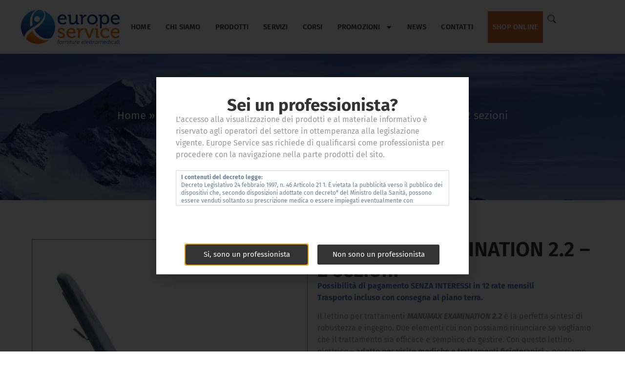

--- FILE ---
content_type: text/html; charset=UTF-8
request_url: https://www.europeservice.info/promo-lettini-manumed/manumax-examination-2-2-2-sezioni/
body_size: 27122
content:
<!doctype html>
<html lang="it-IT">
<head>
	
	<!-- Google tag (gtag.js) -->
	<script async src="https://www.googletagmanager.com/gtag/js?id=G-D6GGTM9EPL"></script>
	<script>
	  window.dataLayer = window.dataLayer || [];
	  function gtag(){dataLayer.push(arguments);}
	  gtag('js', new Date());

	  gtag('config', 'G-D6GGTM9EPL');
	</script>

	<!-- Start cookieyes banner -->
	<script id="cookieyes" type="text/javascript" src="https://cdn-cookieyes.com/client_data/05362173cdc94a5603521801/script.js"></script>
	<!-- End cookieyes banner -->
	
	<meta charset="UTF-8">
<script>
var gform;gform||(document.addEventListener("gform_main_scripts_loaded",function(){gform.scriptsLoaded=!0}),document.addEventListener("gform/theme/scripts_loaded",function(){gform.themeScriptsLoaded=!0}),window.addEventListener("DOMContentLoaded",function(){gform.domLoaded=!0}),gform={domLoaded:!1,scriptsLoaded:!1,themeScriptsLoaded:!1,isFormEditor:()=>"function"==typeof InitializeEditor,callIfLoaded:function(o){return!(!gform.domLoaded||!gform.scriptsLoaded||!gform.themeScriptsLoaded&&!gform.isFormEditor()||(gform.isFormEditor()&&console.warn("The use of gform.initializeOnLoaded() is deprecated in the form editor context and will be removed in Gravity Forms 3.1."),o(),0))},initializeOnLoaded:function(o){gform.callIfLoaded(o)||(document.addEventListener("gform_main_scripts_loaded",()=>{gform.scriptsLoaded=!0,gform.callIfLoaded(o)}),document.addEventListener("gform/theme/scripts_loaded",()=>{gform.themeScriptsLoaded=!0,gform.callIfLoaded(o)}),window.addEventListener("DOMContentLoaded",()=>{gform.domLoaded=!0,gform.callIfLoaded(o)}))},hooks:{action:{},filter:{}},addAction:function(o,r,e,t){gform.addHook("action",o,r,e,t)},addFilter:function(o,r,e,t){gform.addHook("filter",o,r,e,t)},doAction:function(o){gform.doHook("action",o,arguments)},applyFilters:function(o){return gform.doHook("filter",o,arguments)},removeAction:function(o,r){gform.removeHook("action",o,r)},removeFilter:function(o,r,e){gform.removeHook("filter",o,r,e)},addHook:function(o,r,e,t,n){null==gform.hooks[o][r]&&(gform.hooks[o][r]=[]);var d=gform.hooks[o][r];null==n&&(n=r+"_"+d.length),gform.hooks[o][r].push({tag:n,callable:e,priority:t=null==t?10:t})},doHook:function(r,o,e){var t;if(e=Array.prototype.slice.call(e,1),null!=gform.hooks[r][o]&&((o=gform.hooks[r][o]).sort(function(o,r){return o.priority-r.priority}),o.forEach(function(o){"function"!=typeof(t=o.callable)&&(t=window[t]),"action"==r?t.apply(null,e):e[0]=t.apply(null,e)})),"filter"==r)return e[0]},removeHook:function(o,r,t,n){var e;null!=gform.hooks[o][r]&&(e=(e=gform.hooks[o][r]).filter(function(o,r,e){return!!(null!=n&&n!=o.tag||null!=t&&t!=o.priority)}),gform.hooks[o][r]=e)}});
</script>

	<meta name="viewport" content="width=device-width, initial-scale=1">
	<link rel="profile" href="https://gmpg.org/xfn/11">
	<script>
var theplus_ajax_url = "https://www.europeservice.info/wp-admin/admin-ajax.php";
		var theplus_ajax_post_url = "https://www.europeservice.info/wp-admin/admin-post.php";
		var theplus_nonce = "0935dc7b18";
</script>
<meta name='robots' content='index, follow, max-image-preview:large, max-snippet:-1, max-video-preview:-1' />
	<style>img:is([sizes="auto" i], [sizes^="auto," i]) { contain-intrinsic-size: 3000px 1500px }</style>
	
	<!-- This site is optimized with the Yoast SEO plugin v26.7 - https://yoast.com/wordpress/plugins/seo/ -->
	<title>Lettino per Trattamenti | MANUMAX EXAMINATION 2.2</title>
	<meta name="description" content="Scopri il Lettino per Trattamenti Manumax Examination 2.2 con sezione posteriore extra lunga per pazienti più alti. Rate mensili e senza interessi." />
	<link rel="canonical" href="https://www.europeservice.info/promo-lettini-manumed/manumax/manumax-examination-2-2-2-sezioni/" />
	<meta property="og:locale" content="it_IT" />
	<meta property="og:type" content="article" />
	<meta property="og:title" content="Lettino MANUMAX Examination 2.2" />
	<meta property="og:description" content="Il ManuMax Examination 2.2 è il lettino di trattamento a 2 sezioni per visite mediche e trattamenti di base. Con la sua sezione posteriore extra lunga, assicura un comodo supporto anche ai pazienti più alti. La sezione posteriore può essere regolata fino a 90° per accogliere il paziente ed è idonea per qualsiasi trattamento." />
	<meta property="og:url" content="https://www.europeservice.info/promo-lettini-manumed/manumax/manumax-examination-2-2-2-sezioni/" />
	<meta property="og:site_name" content="Europe Service" />
	<meta property="article:modified_time" content="2025-09-09T14:56:00+00:00" />
	<meta property="og:image" content="https://www.europeservice.info/wp-content/uploads/2020/03/3-manumax_examinationFB2.jpg" />
	<meta name="twitter:card" content="summary_large_image" />
	<meta name="twitter:label1" content="Tempo di lettura stimato" />
	<meta name="twitter:data1" content="2 minuti" />
	<script type="application/ld+json" class="yoast-schema-graph">{"@context":"https://schema.org","@graph":[{"@type":"WebPage","@id":"https://www.europeservice.info/promo-lettini-manumed/manumax/manumax-examination-2-2-2-sezioni/","url":"https://www.europeservice.info/promo-lettini-manumed/manumax/manumax-examination-2-2-2-sezioni/","name":"Lettino per Trattamenti | MANUMAX EXAMINATION 2.2","isPartOf":{"@id":"https://www.europeservice.info/#website"},"primaryImageOfPage":{"@id":"https://www.europeservice.info/promo-lettini-manumed/manumax/manumax-examination-2-2-2-sezioni/#primaryimage"},"image":{"@id":"https://www.europeservice.info/promo-lettini-manumed/manumax/manumax-examination-2-2-2-sezioni/#primaryimage"},"thumbnailUrl":"https://www.europeservice.info/wp-content/uploads/2020/03/1-manumax_examination.jpg","datePublished":"2020-04-30T11:10:22+00:00","dateModified":"2025-09-09T14:56:00+00:00","description":"Scopri il Lettino per Trattamenti Manumax Examination 2.2 con sezione posteriore extra lunga per pazienti più alti. Rate mensili e senza interessi.","breadcrumb":{"@id":"https://www.europeservice.info/promo-lettini-manumed/manumax/manumax-examination-2-2-2-sezioni/#breadcrumb"},"inLanguage":"it-IT","potentialAction":[{"@type":"ReadAction","target":["https://www.europeservice.info/promo-lettini-manumed/manumax/manumax-examination-2-2-2-sezioni/"]}]},{"@type":"ImageObject","inLanguage":"it-IT","@id":"https://www.europeservice.info/promo-lettini-manumed/manumax/manumax-examination-2-2-2-sezioni/#primaryimage","url":"https://www.europeservice.info/wp-content/uploads/2020/03/1-manumax_examination.jpg","contentUrl":"https://www.europeservice.info/wp-content/uploads/2020/03/1-manumax_examination.jpg","width":1000,"height":1000},{"@type":"BreadcrumbList","@id":"https://www.europeservice.info/promo-lettini-manumed/manumax/manumax-examination-2-2-2-sezioni/#breadcrumb","itemListElement":[{"@type":"ListItem","position":1,"name":"Home","item":"https://www.europeservice.info/"},{"@type":"ListItem","position":2,"name":"Shop","item":"https://www.europeservice.info/negozio/"},{"@type":"ListItem","position":3,"name":"Lettini","item":"https://www.europeservice.info/lettini/"},{"@type":"ListItem","position":4,"name":"Lettini elettrici","item":"https://www.europeservice.info/lettini/lettini-elettrici/"},{"@type":"ListItem","position":5,"name":"MANUMAX EXAMINATION 2.2 &#8211; 2 sezioni"}]},{"@type":"WebSite","@id":"https://www.europeservice.info/#website","url":"https://www.europeservice.info/","name":"Europe Service","description":"Forniture elettromedicali","publisher":{"@id":"https://www.europeservice.info/#organization"},"potentialAction":[{"@type":"SearchAction","target":{"@type":"EntryPoint","urlTemplate":"https://www.europeservice.info/?s={search_term_string}"},"query-input":{"@type":"PropertyValueSpecification","valueRequired":true,"valueName":"search_term_string"}}],"inLanguage":"it-IT"},{"@type":"Organization","@id":"https://www.europeservice.info/#organization","name":"Europe Service","url":"https://www.europeservice.info/","logo":{"@type":"ImageObject","inLanguage":"it-IT","@id":"https://www.europeservice.info/#/schema/logo/image/","url":"https://www.europeservice.info/wp-content/uploads/2024/07/cropped-EuropeService-logo.png","contentUrl":"https://www.europeservice.info/wp-content/uploads/2024/07/cropped-EuropeService-logo.png","width":765,"height":255,"caption":"Europe Service"},"image":{"@id":"https://www.europeservice.info/#/schema/logo/image/"}}]}</script>
	<!-- / Yoast SEO plugin. -->


<link rel='dns-prefetch' href='//www.google.com' />
<link rel="alternate" type="application/rss+xml" title="Europe Service &raquo; Feed" href="https://www.europeservice.info/feed/" />
<link rel="alternate" type="application/rss+xml" title="Europe Service &raquo; Feed dei commenti" href="https://www.europeservice.info/comments/feed/" />
<script>
window._wpemojiSettings = {"baseUrl":"https:\/\/s.w.org\/images\/core\/emoji\/16.0.1\/72x72\/","ext":".png","svgUrl":"https:\/\/s.w.org\/images\/core\/emoji\/16.0.1\/svg\/","svgExt":".svg","source":{"concatemoji":"https:\/\/www.europeservice.info\/wp-includes\/js\/wp-emoji-release.min.js?ver=6.8.3"}};
/*! This file is auto-generated */
!function(s,n){var o,i,e;function c(e){try{var t={supportTests:e,timestamp:(new Date).valueOf()};sessionStorage.setItem(o,JSON.stringify(t))}catch(e){}}function p(e,t,n){e.clearRect(0,0,e.canvas.width,e.canvas.height),e.fillText(t,0,0);var t=new Uint32Array(e.getImageData(0,0,e.canvas.width,e.canvas.height).data),a=(e.clearRect(0,0,e.canvas.width,e.canvas.height),e.fillText(n,0,0),new Uint32Array(e.getImageData(0,0,e.canvas.width,e.canvas.height).data));return t.every(function(e,t){return e===a[t]})}function u(e,t){e.clearRect(0,0,e.canvas.width,e.canvas.height),e.fillText(t,0,0);for(var n=e.getImageData(16,16,1,1),a=0;a<n.data.length;a++)if(0!==n.data[a])return!1;return!0}function f(e,t,n,a){switch(t){case"flag":return n(e,"\ud83c\udff3\ufe0f\u200d\u26a7\ufe0f","\ud83c\udff3\ufe0f\u200b\u26a7\ufe0f")?!1:!n(e,"\ud83c\udde8\ud83c\uddf6","\ud83c\udde8\u200b\ud83c\uddf6")&&!n(e,"\ud83c\udff4\udb40\udc67\udb40\udc62\udb40\udc65\udb40\udc6e\udb40\udc67\udb40\udc7f","\ud83c\udff4\u200b\udb40\udc67\u200b\udb40\udc62\u200b\udb40\udc65\u200b\udb40\udc6e\u200b\udb40\udc67\u200b\udb40\udc7f");case"emoji":return!a(e,"\ud83e\udedf")}return!1}function g(e,t,n,a){var r="undefined"!=typeof WorkerGlobalScope&&self instanceof WorkerGlobalScope?new OffscreenCanvas(300,150):s.createElement("canvas"),o=r.getContext("2d",{willReadFrequently:!0}),i=(o.textBaseline="top",o.font="600 32px Arial",{});return e.forEach(function(e){i[e]=t(o,e,n,a)}),i}function t(e){var t=s.createElement("script");t.src=e,t.defer=!0,s.head.appendChild(t)}"undefined"!=typeof Promise&&(o="wpEmojiSettingsSupports",i=["flag","emoji"],n.supports={everything:!0,everythingExceptFlag:!0},e=new Promise(function(e){s.addEventListener("DOMContentLoaded",e,{once:!0})}),new Promise(function(t){var n=function(){try{var e=JSON.parse(sessionStorage.getItem(o));if("object"==typeof e&&"number"==typeof e.timestamp&&(new Date).valueOf()<e.timestamp+604800&&"object"==typeof e.supportTests)return e.supportTests}catch(e){}return null}();if(!n){if("undefined"!=typeof Worker&&"undefined"!=typeof OffscreenCanvas&&"undefined"!=typeof URL&&URL.createObjectURL&&"undefined"!=typeof Blob)try{var e="postMessage("+g.toString()+"("+[JSON.stringify(i),f.toString(),p.toString(),u.toString()].join(",")+"));",a=new Blob([e],{type:"text/javascript"}),r=new Worker(URL.createObjectURL(a),{name:"wpTestEmojiSupports"});return void(r.onmessage=function(e){c(n=e.data),r.terminate(),t(n)})}catch(e){}c(n=g(i,f,p,u))}t(n)}).then(function(e){for(var t in e)n.supports[t]=e[t],n.supports.everything=n.supports.everything&&n.supports[t],"flag"!==t&&(n.supports.everythingExceptFlag=n.supports.everythingExceptFlag&&n.supports[t]);n.supports.everythingExceptFlag=n.supports.everythingExceptFlag&&!n.supports.flag,n.DOMReady=!1,n.readyCallback=function(){n.DOMReady=!0}}).then(function(){return e}).then(function(){var e;n.supports.everything||(n.readyCallback(),(e=n.source||{}).concatemoji?t(e.concatemoji):e.wpemoji&&e.twemoji&&(t(e.twemoji),t(e.wpemoji)))}))}((window,document),window._wpemojiSettings);
</script>
<style id='wp-emoji-styles-inline-css'>

	img.wp-smiley, img.emoji {
		display: inline !important;
		border: none !important;
		box-shadow: none !important;
		height: 1em !important;
		width: 1em !important;
		margin: 0 0.07em !important;
		vertical-align: -0.1em !important;
		background: none !important;
		padding: 0 !important;
	}
</style>
<link rel='stylesheet' id='wp-block-library-css' href='https://www.europeservice.info/wp-includes/css/dist/block-library/style.min.css?ver=6.8.3' media='all' />
<style id='global-styles-inline-css'>
:root{--wp--preset--aspect-ratio--square: 1;--wp--preset--aspect-ratio--4-3: 4/3;--wp--preset--aspect-ratio--3-4: 3/4;--wp--preset--aspect-ratio--3-2: 3/2;--wp--preset--aspect-ratio--2-3: 2/3;--wp--preset--aspect-ratio--16-9: 16/9;--wp--preset--aspect-ratio--9-16: 9/16;--wp--preset--color--black: #000000;--wp--preset--color--cyan-bluish-gray: #abb8c3;--wp--preset--color--white: #ffffff;--wp--preset--color--pale-pink: #f78da7;--wp--preset--color--vivid-red: #cf2e2e;--wp--preset--color--luminous-vivid-orange: #ff6900;--wp--preset--color--luminous-vivid-amber: #fcb900;--wp--preset--color--light-green-cyan: #7bdcb5;--wp--preset--color--vivid-green-cyan: #00d084;--wp--preset--color--pale-cyan-blue: #8ed1fc;--wp--preset--color--vivid-cyan-blue: #0693e3;--wp--preset--color--vivid-purple: #9b51e0;--wp--preset--gradient--vivid-cyan-blue-to-vivid-purple: linear-gradient(135deg,rgba(6,147,227,1) 0%,rgb(155,81,224) 100%);--wp--preset--gradient--light-green-cyan-to-vivid-green-cyan: linear-gradient(135deg,rgb(122,220,180) 0%,rgb(0,208,130) 100%);--wp--preset--gradient--luminous-vivid-amber-to-luminous-vivid-orange: linear-gradient(135deg,rgba(252,185,0,1) 0%,rgba(255,105,0,1) 100%);--wp--preset--gradient--luminous-vivid-orange-to-vivid-red: linear-gradient(135deg,rgba(255,105,0,1) 0%,rgb(207,46,46) 100%);--wp--preset--gradient--very-light-gray-to-cyan-bluish-gray: linear-gradient(135deg,rgb(238,238,238) 0%,rgb(169,184,195) 100%);--wp--preset--gradient--cool-to-warm-spectrum: linear-gradient(135deg,rgb(74,234,220) 0%,rgb(151,120,209) 20%,rgb(207,42,186) 40%,rgb(238,44,130) 60%,rgb(251,105,98) 80%,rgb(254,248,76) 100%);--wp--preset--gradient--blush-light-purple: linear-gradient(135deg,rgb(255,206,236) 0%,rgb(152,150,240) 100%);--wp--preset--gradient--blush-bordeaux: linear-gradient(135deg,rgb(254,205,165) 0%,rgb(254,45,45) 50%,rgb(107,0,62) 100%);--wp--preset--gradient--luminous-dusk: linear-gradient(135deg,rgb(255,203,112) 0%,rgb(199,81,192) 50%,rgb(65,88,208) 100%);--wp--preset--gradient--pale-ocean: linear-gradient(135deg,rgb(255,245,203) 0%,rgb(182,227,212) 50%,rgb(51,167,181) 100%);--wp--preset--gradient--electric-grass: linear-gradient(135deg,rgb(202,248,128) 0%,rgb(113,206,126) 100%);--wp--preset--gradient--midnight: linear-gradient(135deg,rgb(2,3,129) 0%,rgb(40,116,252) 100%);--wp--preset--font-size--small: 13px;--wp--preset--font-size--medium: 20px;--wp--preset--font-size--large: 36px;--wp--preset--font-size--x-large: 42px;--wp--preset--spacing--20: 0.44rem;--wp--preset--spacing--30: 0.67rem;--wp--preset--spacing--40: 1rem;--wp--preset--spacing--50: 1.5rem;--wp--preset--spacing--60: 2.25rem;--wp--preset--spacing--70: 3.38rem;--wp--preset--spacing--80: 5.06rem;--wp--preset--shadow--natural: 6px 6px 9px rgba(0, 0, 0, 0.2);--wp--preset--shadow--deep: 12px 12px 50px rgba(0, 0, 0, 0.4);--wp--preset--shadow--sharp: 6px 6px 0px rgba(0, 0, 0, 0.2);--wp--preset--shadow--outlined: 6px 6px 0px -3px rgba(255, 255, 255, 1), 6px 6px rgba(0, 0, 0, 1);--wp--preset--shadow--crisp: 6px 6px 0px rgba(0, 0, 0, 1);}:root { --wp--style--global--content-size: 800px;--wp--style--global--wide-size: 1200px; }:where(body) { margin: 0; }.wp-site-blocks > .alignleft { float: left; margin-right: 2em; }.wp-site-blocks > .alignright { float: right; margin-left: 2em; }.wp-site-blocks > .aligncenter { justify-content: center; margin-left: auto; margin-right: auto; }:where(.wp-site-blocks) > * { margin-block-start: 24px; margin-block-end: 0; }:where(.wp-site-blocks) > :first-child { margin-block-start: 0; }:where(.wp-site-blocks) > :last-child { margin-block-end: 0; }:root { --wp--style--block-gap: 24px; }:root :where(.is-layout-flow) > :first-child{margin-block-start: 0;}:root :where(.is-layout-flow) > :last-child{margin-block-end: 0;}:root :where(.is-layout-flow) > *{margin-block-start: 24px;margin-block-end: 0;}:root :where(.is-layout-constrained) > :first-child{margin-block-start: 0;}:root :where(.is-layout-constrained) > :last-child{margin-block-end: 0;}:root :where(.is-layout-constrained) > *{margin-block-start: 24px;margin-block-end: 0;}:root :where(.is-layout-flex){gap: 24px;}:root :where(.is-layout-grid){gap: 24px;}.is-layout-flow > .alignleft{float: left;margin-inline-start: 0;margin-inline-end: 2em;}.is-layout-flow > .alignright{float: right;margin-inline-start: 2em;margin-inline-end: 0;}.is-layout-flow > .aligncenter{margin-left: auto !important;margin-right: auto !important;}.is-layout-constrained > .alignleft{float: left;margin-inline-start: 0;margin-inline-end: 2em;}.is-layout-constrained > .alignright{float: right;margin-inline-start: 2em;margin-inline-end: 0;}.is-layout-constrained > .aligncenter{margin-left: auto !important;margin-right: auto !important;}.is-layout-constrained > :where(:not(.alignleft):not(.alignright):not(.alignfull)){max-width: var(--wp--style--global--content-size);margin-left: auto !important;margin-right: auto !important;}.is-layout-constrained > .alignwide{max-width: var(--wp--style--global--wide-size);}body .is-layout-flex{display: flex;}.is-layout-flex{flex-wrap: wrap;align-items: center;}.is-layout-flex > :is(*, div){margin: 0;}body .is-layout-grid{display: grid;}.is-layout-grid > :is(*, div){margin: 0;}body{padding-top: 0px;padding-right: 0px;padding-bottom: 0px;padding-left: 0px;}a:where(:not(.wp-element-button)){text-decoration: underline;}:root :where(.wp-element-button, .wp-block-button__link){background-color: #32373c;border-width: 0;color: #fff;font-family: inherit;font-size: inherit;line-height: inherit;padding: calc(0.667em + 2px) calc(1.333em + 2px);text-decoration: none;}.has-black-color{color: var(--wp--preset--color--black) !important;}.has-cyan-bluish-gray-color{color: var(--wp--preset--color--cyan-bluish-gray) !important;}.has-white-color{color: var(--wp--preset--color--white) !important;}.has-pale-pink-color{color: var(--wp--preset--color--pale-pink) !important;}.has-vivid-red-color{color: var(--wp--preset--color--vivid-red) !important;}.has-luminous-vivid-orange-color{color: var(--wp--preset--color--luminous-vivid-orange) !important;}.has-luminous-vivid-amber-color{color: var(--wp--preset--color--luminous-vivid-amber) !important;}.has-light-green-cyan-color{color: var(--wp--preset--color--light-green-cyan) !important;}.has-vivid-green-cyan-color{color: var(--wp--preset--color--vivid-green-cyan) !important;}.has-pale-cyan-blue-color{color: var(--wp--preset--color--pale-cyan-blue) !important;}.has-vivid-cyan-blue-color{color: var(--wp--preset--color--vivid-cyan-blue) !important;}.has-vivid-purple-color{color: var(--wp--preset--color--vivid-purple) !important;}.has-black-background-color{background-color: var(--wp--preset--color--black) !important;}.has-cyan-bluish-gray-background-color{background-color: var(--wp--preset--color--cyan-bluish-gray) !important;}.has-white-background-color{background-color: var(--wp--preset--color--white) !important;}.has-pale-pink-background-color{background-color: var(--wp--preset--color--pale-pink) !important;}.has-vivid-red-background-color{background-color: var(--wp--preset--color--vivid-red) !important;}.has-luminous-vivid-orange-background-color{background-color: var(--wp--preset--color--luminous-vivid-orange) !important;}.has-luminous-vivid-amber-background-color{background-color: var(--wp--preset--color--luminous-vivid-amber) !important;}.has-light-green-cyan-background-color{background-color: var(--wp--preset--color--light-green-cyan) !important;}.has-vivid-green-cyan-background-color{background-color: var(--wp--preset--color--vivid-green-cyan) !important;}.has-pale-cyan-blue-background-color{background-color: var(--wp--preset--color--pale-cyan-blue) !important;}.has-vivid-cyan-blue-background-color{background-color: var(--wp--preset--color--vivid-cyan-blue) !important;}.has-vivid-purple-background-color{background-color: var(--wp--preset--color--vivid-purple) !important;}.has-black-border-color{border-color: var(--wp--preset--color--black) !important;}.has-cyan-bluish-gray-border-color{border-color: var(--wp--preset--color--cyan-bluish-gray) !important;}.has-white-border-color{border-color: var(--wp--preset--color--white) !important;}.has-pale-pink-border-color{border-color: var(--wp--preset--color--pale-pink) !important;}.has-vivid-red-border-color{border-color: var(--wp--preset--color--vivid-red) !important;}.has-luminous-vivid-orange-border-color{border-color: var(--wp--preset--color--luminous-vivid-orange) !important;}.has-luminous-vivid-amber-border-color{border-color: var(--wp--preset--color--luminous-vivid-amber) !important;}.has-light-green-cyan-border-color{border-color: var(--wp--preset--color--light-green-cyan) !important;}.has-vivid-green-cyan-border-color{border-color: var(--wp--preset--color--vivid-green-cyan) !important;}.has-pale-cyan-blue-border-color{border-color: var(--wp--preset--color--pale-cyan-blue) !important;}.has-vivid-cyan-blue-border-color{border-color: var(--wp--preset--color--vivid-cyan-blue) !important;}.has-vivid-purple-border-color{border-color: var(--wp--preset--color--vivid-purple) !important;}.has-vivid-cyan-blue-to-vivid-purple-gradient-background{background: var(--wp--preset--gradient--vivid-cyan-blue-to-vivid-purple) !important;}.has-light-green-cyan-to-vivid-green-cyan-gradient-background{background: var(--wp--preset--gradient--light-green-cyan-to-vivid-green-cyan) !important;}.has-luminous-vivid-amber-to-luminous-vivid-orange-gradient-background{background: var(--wp--preset--gradient--luminous-vivid-amber-to-luminous-vivid-orange) !important;}.has-luminous-vivid-orange-to-vivid-red-gradient-background{background: var(--wp--preset--gradient--luminous-vivid-orange-to-vivid-red) !important;}.has-very-light-gray-to-cyan-bluish-gray-gradient-background{background: var(--wp--preset--gradient--very-light-gray-to-cyan-bluish-gray) !important;}.has-cool-to-warm-spectrum-gradient-background{background: var(--wp--preset--gradient--cool-to-warm-spectrum) !important;}.has-blush-light-purple-gradient-background{background: var(--wp--preset--gradient--blush-light-purple) !important;}.has-blush-bordeaux-gradient-background{background: var(--wp--preset--gradient--blush-bordeaux) !important;}.has-luminous-dusk-gradient-background{background: var(--wp--preset--gradient--luminous-dusk) !important;}.has-pale-ocean-gradient-background{background: var(--wp--preset--gradient--pale-ocean) !important;}.has-electric-grass-gradient-background{background: var(--wp--preset--gradient--electric-grass) !important;}.has-midnight-gradient-background{background: var(--wp--preset--gradient--midnight) !important;}.has-small-font-size{font-size: var(--wp--preset--font-size--small) !important;}.has-medium-font-size{font-size: var(--wp--preset--font-size--medium) !important;}.has-large-font-size{font-size: var(--wp--preset--font-size--large) !important;}.has-x-large-font-size{font-size: var(--wp--preset--font-size--x-large) !important;}
:root :where(.wp-block-pullquote){font-size: 1.5em;line-height: 1.6;}
</style>
<link rel='stylesheet' id='photoswipe-css' href='https://www.europeservice.info/wp-content/plugins/woocommerce/assets/css/photoswipe/photoswipe.min.css?ver=10.4.3' media='all' />
<link rel='stylesheet' id='photoswipe-default-skin-css' href='https://www.europeservice.info/wp-content/plugins/woocommerce/assets/css/photoswipe/default-skin/default-skin.min.css?ver=10.4.3' media='all' />
<link rel='stylesheet' id='woocommerce-layout-css' href='https://www.europeservice.info/wp-content/plugins/woocommerce/assets/css/woocommerce-layout.css?ver=10.4.3' media='all' />
<link rel='stylesheet' id='woocommerce-smallscreen-css' href='https://www.europeservice.info/wp-content/plugins/woocommerce/assets/css/woocommerce-smallscreen.css?ver=10.4.3' media='only screen and (max-width: 768px)' />
<link rel='stylesheet' id='woocommerce-general-css' href='https://www.europeservice.info/wp-content/plugins/woocommerce/assets/css/woocommerce.css?ver=10.4.3' media='all' />
<style id='woocommerce-inline-inline-css'>
.woocommerce form .form-row .required { visibility: visible; }
</style>
<link rel='stylesheet' id='theplus-plus-extra-adv-plus-extra-adv-css' href='//www.europeservice.info/wp-content/plugins/the-plus-addons-for-elementor-page-builder/assets/css/main/plus-extra-adv/plus-extra-adv.min.css?ver=1767540778' media='all' />
<link rel='stylesheet' id='theplus-plus-header-extras-header-extras-css' href='//www.europeservice.info/wp-content/plugins/the-plus-addons-for-elementor-page-builder/assets/css/main/header-extras/plus-header-extras.min.css?ver=1767540778' media='all' />
<link rel='stylesheet' id='woocommerce-product-attachment-css' href='https://www.europeservice.info/wp-content/plugins/woo-product-attachment/public/css/woocommerce-product-attachment-public.css?ver=2.1.6' media='all' />
<link rel='stylesheet' id='hello-elementor-css' href='https://www.europeservice.info/wp-content/themes/hello-elementor/assets/css/reset.css?ver=3.4.5' media='all' />
<link rel='stylesheet' id='hello-elementor-theme-style-css' href='https://www.europeservice.info/wp-content/themes/hello-elementor/assets/css/theme.css?ver=3.4.5' media='all' />
<link rel='stylesheet' id='hello-elementor-header-footer-css' href='https://www.europeservice.info/wp-content/themes/hello-elementor/assets/css/header-footer.css?ver=3.4.5' media='all' />
<link rel='stylesheet' id='elementor-frontend-css' href='https://www.europeservice.info/wp-content/plugins/elementor/assets/css/frontend.min.css?ver=3.34.1' media='all' />
<link rel='stylesheet' id='elementor-post-5696-css' href='https://www.europeservice.info/wp-content/uploads/elementor/css/post-5696.css?ver=1769084562' media='all' />
<link rel='stylesheet' id='widget-image-css' href='https://www.europeservice.info/wp-content/plugins/elementor/assets/css/widget-image.min.css?ver=3.34.1' media='all' />
<link rel='stylesheet' id='widget-nav-menu-css' href='https://www.europeservice.info/wp-content/plugins/elementor-pro/assets/css/widget-nav-menu.min.css?ver=3.29.2' media='all' />
<link rel='stylesheet' id='e-sticky-css' href='https://www.europeservice.info/wp-content/plugins/elementor-pro/assets/css/modules/sticky.min.css?ver=3.29.2' media='all' />
<link rel='stylesheet' id='widget-social-icons-css' href='https://www.europeservice.info/wp-content/plugins/elementor/assets/css/widget-social-icons.min.css?ver=3.34.1' media='all' />
<link rel='stylesheet' id='e-apple-webkit-css' href='https://www.europeservice.info/wp-content/plugins/elementor/assets/css/conditionals/apple-webkit.min.css?ver=3.34.1' media='all' />
<link rel='stylesheet' id='widget-breadcrumbs-css' href='https://www.europeservice.info/wp-content/plugins/elementor-pro/assets/css/widget-breadcrumbs.min.css?ver=3.29.2' media='all' />
<link rel='stylesheet' id='widget-woocommerce-product-images-css' href='https://www.europeservice.info/wp-content/plugins/elementor-pro/assets/css/widget-woocommerce-product-images.min.css?ver=3.29.2' media='all' />
<link rel='stylesheet' id='widget-heading-css' href='https://www.europeservice.info/wp-content/plugins/elementor/assets/css/widget-heading.min.css?ver=3.34.1' media='all' />
<link rel='stylesheet' id='widget-spacer-css' href='https://www.europeservice.info/wp-content/plugins/elementor/assets/css/widget-spacer.min.css?ver=3.34.1' media='all' />
<link rel='stylesheet' id='widget-woocommerce-product-data-tabs-css' href='https://www.europeservice.info/wp-content/plugins/elementor-pro/assets/css/widget-woocommerce-product-data-tabs.min.css?ver=3.29.2' media='all' />
<link rel='stylesheet' id='widget-divider-css' href='https://www.europeservice.info/wp-content/plugins/elementor/assets/css/widget-divider.min.css?ver=3.34.1' media='all' />
<link rel='stylesheet' id='widget-loop-common-css' href='https://www.europeservice.info/wp-content/plugins/elementor-pro/assets/css/widget-loop-common.min.css?ver=3.29.2' media='all' />
<link rel='stylesheet' id='widget-loop-grid-css' href='https://www.europeservice.info/wp-content/plugins/elementor-pro/assets/css/widget-loop-grid.min.css?ver=3.29.2' media='all' />
<link rel='stylesheet' id='e-popup-css' href='https://www.europeservice.info/wp-content/plugins/elementor-pro/assets/css/conditionals/popup.min.css?ver=3.29.2' media='all' />
<link rel='stylesheet' id='elementor-post-5825-css' href='https://www.europeservice.info/wp-content/uploads/elementor/css/post-5825.css?ver=1769084562' media='all' />
<link rel='stylesheet' id='elementor-post-5911-css' href='https://www.europeservice.info/wp-content/uploads/elementor/css/post-5911.css?ver=1769084562' media='all' />
<link rel='stylesheet' id='elementor-post-6108-css' href='https://www.europeservice.info/wp-content/uploads/elementor/css/post-6108.css?ver=1769086841' media='all' />
<link rel='stylesheet' id='elementor-post-7682-css' href='https://www.europeservice.info/wp-content/uploads/elementor/css/post-7682.css?ver=1769086841' media='all' />
<link rel='stylesheet' id='newsletter-css' href='https://www.europeservice.info/wp-content/plugins/newsletter/style.css?ver=9.1.0' media='all' />
<link rel='stylesheet' id='hello-elementor-child-style-css' href='https://www.europeservice.info/wp-content/themes/hello-theme-child-master/style.css?ver=2.0.0' media='all' />
<link rel='stylesheet' id='elementor-gf-local-firasans-css' href='https://www.europeservice.info/wp-content/uploads/elementor/google-fonts/css/firasans.css?ver=1743400120' media='all' />
<script src="https://www.europeservice.info/wp-includes/js/jquery/jquery.min.js?ver=3.7.1" id="jquery-core-js"></script>
<script src="https://www.europeservice.info/wp-includes/js/jquery/jquery-migrate.min.js?ver=3.4.1" id="jquery-migrate-js"></script>
<script src="https://www.europeservice.info/wp-content/plugins/woocommerce/assets/js/jquery-blockui/jquery.blockUI.min.js?ver=2.7.0-wc.10.4.3" id="wc-jquery-blockui-js" defer data-wp-strategy="defer"></script>
<script id="wc-add-to-cart-js-extra">
var wc_add_to_cart_params = {"ajax_url":"\/wp-admin\/admin-ajax.php","wc_ajax_url":"\/?wc-ajax=%%endpoint%%","i18n_view_cart":"Visualizza carrello","cart_url":"https:\/\/www.europeservice.info\/carrello\/","is_cart":"","cart_redirect_after_add":"no"};
</script>
<script src="https://www.europeservice.info/wp-content/plugins/woocommerce/assets/js/frontend/add-to-cart.min.js?ver=10.4.3" id="wc-add-to-cart-js" defer data-wp-strategy="defer"></script>
<script src="https://www.europeservice.info/wp-content/plugins/woocommerce/assets/js/zoom/jquery.zoom.min.js?ver=1.7.21-wc.10.4.3" id="wc-zoom-js" defer data-wp-strategy="defer"></script>
<script src="https://www.europeservice.info/wp-content/plugins/woocommerce/assets/js/flexslider/jquery.flexslider.min.js?ver=2.7.2-wc.10.4.3" id="wc-flexslider-js" defer data-wp-strategy="defer"></script>
<script src="https://www.europeservice.info/wp-content/plugins/woocommerce/assets/js/photoswipe/photoswipe.min.js?ver=4.1.1-wc.10.4.3" id="wc-photoswipe-js" defer data-wp-strategy="defer"></script>
<script src="https://www.europeservice.info/wp-content/plugins/woocommerce/assets/js/photoswipe/photoswipe-ui-default.min.js?ver=4.1.1-wc.10.4.3" id="wc-photoswipe-ui-default-js" defer data-wp-strategy="defer"></script>
<script id="wc-single-product-js-extra">
var wc_single_product_params = {"i18n_required_rating_text":"Seleziona una valutazione","i18n_rating_options":["1 stella su 5","2 stelle su 5","3 stelle su 5","4 stelle su 5","5 stelle su 5"],"i18n_product_gallery_trigger_text":"Visualizza la galleria di immagini a schermo intero","review_rating_required":"yes","flexslider":{"rtl":false,"animation":"slide","smoothHeight":true,"directionNav":true,"controlNav":"thumbnails","slideshow":true,"animationSpeed":500,"animationLoop":true,"allowOneSlide":false},"zoom_enabled":"1","zoom_options":[],"photoswipe_enabled":"1","photoswipe_options":{"shareEl":false,"closeOnScroll":false,"history":false,"hideAnimationDuration":0,"showAnimationDuration":0},"flexslider_enabled":"1"};
</script>
<script src="https://www.europeservice.info/wp-content/plugins/woocommerce/assets/js/frontend/single-product.min.js?ver=10.4.3" id="wc-single-product-js" defer data-wp-strategy="defer"></script>
<script src="https://www.europeservice.info/wp-content/plugins/woocommerce/assets/js/js-cookie/js.cookie.min.js?ver=2.1.4-wc.10.4.3" id="wc-js-cookie-js" defer data-wp-strategy="defer"></script>
<script id="woocommerce-js-extra">
var woocommerce_params = {"ajax_url":"\/wp-admin\/admin-ajax.php","wc_ajax_url":"\/?wc-ajax=%%endpoint%%","i18n_password_show":"Mostra password","i18n_password_hide":"Nascondi password"};
</script>
<script src="https://www.europeservice.info/wp-content/plugins/woocommerce/assets/js/frontend/woocommerce.min.js?ver=10.4.3" id="woocommerce-js" defer data-wp-strategy="defer"></script>
<script src="https://www.europeservice.info/wp-content/plugins/woo-product-attachment/public/js/woocommerce-product-attachment-public.js?ver=2.1.6" id="woocommerce-product-attachment-js"></script>
<link rel="https://api.w.org/" href="https://www.europeservice.info/wp-json/" /><link rel="alternate" title="JSON" type="application/json" href="https://www.europeservice.info/wp-json/wp/v2/product/4117" /><link rel="EditURI" type="application/rsd+xml" title="RSD" href="https://www.europeservice.info/xmlrpc.php?rsd" />
<meta name="generator" content="WordPress 6.8.3" />
<meta name="generator" content="WooCommerce 10.4.3" />
<link rel='shortlink' href='https://www.europeservice.info/?p=4117' />
<link rel="alternate" title="oEmbed (JSON)" type="application/json+oembed" href="https://www.europeservice.info/wp-json/oembed/1.0/embed?url=https%3A%2F%2Fwww.europeservice.info%2Fpromo-lettini-manumed%2Fmanumax%2Fmanumax-examination-2-2-2-sezioni%2F" />
<link rel="alternate" title="oEmbed (XML)" type="text/xml+oembed" href="https://www.europeservice.info/wp-json/oembed/1.0/embed?url=https%3A%2F%2Fwww.europeservice.info%2Fpromo-lettini-manumed%2Fmanumax%2Fmanumax-examination-2-2-2-sezioni%2F&#038;format=xml" />
<meta name="description" content="Possibilità di pagamento SENZA INTERESSI in 12 rate mensili
Trasporto incluso con consegna al piano terra.

Il lettino per trattamenti MANUMAX EXAMINATION 2.2 è la perfetta sintesi di robustezza e ingegno. Due elementi cui non possiamo rinunciare se vogliamo che il trattamento sia efficace e semplice da gestire. Con questo lettino elettrico – adatto per visite mediche e trattamenti fisioterapici – possiamo assicurare, anche al paziente più alto, un comodo supporto, grazie alla sezione posteriore extra lunga e regolabile fino a 90°.
Contatta Europe Service di Padova per richiedere informazioni o per ordinare il modello di lettino elettrico che stai cercando">
	<noscript><style>.woocommerce-product-gallery{ opacity: 1 !important; }</style></noscript>
	<meta name="generator" content="Elementor 3.34.1; features: e_font_icon_svg, additional_custom_breakpoints; settings: css_print_method-external, google_font-enabled, font_display-swap">
			<style>
				.e-con.e-parent:nth-of-type(n+4):not(.e-lazyloaded):not(.e-no-lazyload),
				.e-con.e-parent:nth-of-type(n+4):not(.e-lazyloaded):not(.e-no-lazyload) * {
					background-image: none !important;
				}
				@media screen and (max-height: 1024px) {
					.e-con.e-parent:nth-of-type(n+3):not(.e-lazyloaded):not(.e-no-lazyload),
					.e-con.e-parent:nth-of-type(n+3):not(.e-lazyloaded):not(.e-no-lazyload) * {
						background-image: none !important;
					}
				}
				@media screen and (max-height: 640px) {
					.e-con.e-parent:nth-of-type(n+2):not(.e-lazyloaded):not(.e-no-lazyload),
					.e-con.e-parent:nth-of-type(n+2):not(.e-lazyloaded):not(.e-no-lazyload) * {
						background-image: none !important;
					}
				}
			</style>
			<link rel="icon" href="https://www.europeservice.info/wp-content/uploads/2025/01/cropped-favicon-32x32.png" sizes="32x32" />
<link rel="icon" href="https://www.europeservice.info/wp-content/uploads/2025/01/cropped-favicon-192x192.png" sizes="192x192" />
<link rel="apple-touch-icon" href="https://www.europeservice.info/wp-content/uploads/2025/01/cropped-favicon-180x180.png" />
<meta name="msapplication-TileImage" content="https://www.europeservice.info/wp-content/uploads/2025/01/cropped-favicon-270x270.png" />
		<style id="wp-custom-css">
			.wpgs-nav .slick-current{
	height: auto;
}

ul.flex-direction-nav {
	
    position: absolute;
    top: 30%;
    z-index: 99999;
    width: 100%;
    left: 0;
    margin: 0;
    padding: 0px;
    list-style: none;

	
}

li.flex-nav-prev {float: left;
	
}
li.flex-nav-next {float: right;
	
}
a.flex-next {visibility:hidden;}
a.flex-prev {visibility:hidden;}


a.flex-next::before {
  content: '';
	position:absolute;
	top:75%;
	right:0%;
  display: inline-block; /* o block, in base alle esigenze */
  height: 40px;
  width: 40px;
  visibility: visible;
		border:solid 2px black;
		border-radius:100px;
  background-image: url("data:image/svg+xml,%3Csvg%20xmlns='http://www.w3.org/2000/svg'%20fill='none'%20viewBox='0%200%2024%2024'%20stroke-width='1.5'%20stroke='currentColor'%20class='size-6'%3E%3Cpath%20stroke-linecap='round'%20stroke-linejoin='round'%20d='M13.5%204.5%2021%2012m0%200-7.5%207.5M21%2012H3'%20/%3E%3C/svg%3E");
  background-repeat: no-repeat;
  background-size: contain;
	 background-size: 30px;
	background-position:center;
  margin-right: 10px;
}


a.flex-prev::before {
   content: '';
	position:absolute;
	top:75%;
	left:0%;
	visibility: visible;
	border-radius:100px;
	padding:5px;
	border:solid 2px black;
	
  display: inline-block; /* Necessario per applicare le dimensioni */
  height: 40px;
  width: 40px;
  background-image: url("data:image/svg+xml,%3Csvg%20xmlns='http://www.w3.org/2000/svg'%20fill='none'%20viewBox='0%200%2024%2024'%20stroke-width='1.5'%20stroke='currentColor'%20class='size-6'%3E%3Cpath%20stroke-linecap='round'%20stroke-linejoin='round'%20d='M10.5%2019.5%203%2012m0%200%207.5-7.5M3%2012h18'%20/%3E%3C/svg%3E");
  background-repeat: no-repeat;
  background-size: 30px;
	background-position:center;
  margin-left: 10px;
}


		</style>
		</head>
<body class="wp-singular product-template-default single single-product postid-4117 wp-custom-logo wp-embed-responsive wp-theme-hello-elementor wp-child-theme-hello-theme-child-master theme-hello-elementor woocommerce woocommerce-page woocommerce-no-js hello-elementor-default elementor-default elementor-template-full-width elementor-kit-5696 elementor-page-6108">


<a class="skip-link screen-reader-text" href="#content">Vai al contenuto</a>

		<header data-elementor-type="header" data-elementor-id="5825" class="elementor elementor-5825 elementor-location-header" data-elementor-post-type="elementor_library">
			<div class="elementor-element elementor-element-378f8a05 e-flex e-con-boxed e-con e-parent" data-id="378f8a05" data-element_type="container" data-settings="{&quot;background_background&quot;:&quot;classic&quot;,&quot;sticky&quot;:&quot;top&quot;,&quot;sticky_on&quot;:[&quot;desktop&quot;,&quot;tablet&quot;,&quot;mobile&quot;],&quot;sticky_offset&quot;:0,&quot;sticky_effects_offset&quot;:0,&quot;sticky_anchor_link_offset&quot;:0}">
					<div class="e-con-inner">
		<div class="elementor-element elementor-element-24a9eb21 e-con-full e-flex e-con e-child" data-id="24a9eb21" data-element_type="container">
				<div class="elementor-element elementor-element-484f3962 elementor-widget elementor-widget-theme-site-logo elementor-widget-image" data-id="484f3962" data-element_type="widget" data-widget_type="theme-site-logo.default">
											<a href="https://www.europeservice.info">
			<img fetchpriority="high" width="765" height="255" src="https://www.europeservice.info/wp-content/uploads/2024/07/cropped-EuropeService-logo.png" class="attachment-full size-full wp-image-5721" alt="" srcset="https://www.europeservice.info/wp-content/uploads/2024/07/cropped-EuropeService-logo.png 765w, https://www.europeservice.info/wp-content/uploads/2024/07/cropped-EuropeService-logo-300x100.png 300w, https://www.europeservice.info/wp-content/uploads/2024/07/cropped-EuropeService-logo-600x200.png 600w, https://www.europeservice.info/wp-content/uploads/2024/07/cropped-EuropeService-logo-250x83.png 250w" sizes="(max-width: 765px) 100vw, 765px" />				</a>
											</div>
				</div>
		<div class="elementor-element elementor-element-7096aff1 e-con-full e-flex e-con e-child" data-id="7096aff1" data-element_type="container">
				<div class="elementor-element elementor-element-16da1831 elementor-nav-menu--stretch elementor-nav-menu--dropdown-tablet elementor-nav-menu__text-align-aside elementor-nav-menu--toggle elementor-nav-menu--burger elementor-widget elementor-widget-nav-menu" data-id="16da1831" data-element_type="widget" data-settings="{&quot;full_width&quot;:&quot;stretch&quot;,&quot;layout&quot;:&quot;horizontal&quot;,&quot;submenu_icon&quot;:{&quot;value&quot;:&quot;&lt;svg class=\&quot;e-font-icon-svg e-fas-caret-down\&quot; viewBox=\&quot;0 0 320 512\&quot; xmlns=\&quot;http:\/\/www.w3.org\/2000\/svg\&quot;&gt;&lt;path d=\&quot;M31.3 192h257.3c17.8 0 26.7 21.5 14.1 34.1L174.1 354.8c-7.8 7.8-20.5 7.8-28.3 0L17.2 226.1C4.6 213.5 13.5 192 31.3 192z\&quot;&gt;&lt;\/path&gt;&lt;\/svg&gt;&quot;,&quot;library&quot;:&quot;fa-solid&quot;},&quot;toggle&quot;:&quot;burger&quot;}" data-widget_type="nav-menu.default">
								<nav aria-label="Menu" class="elementor-nav-menu--main elementor-nav-menu__container elementor-nav-menu--layout-horizontal e--pointer-none">
				<ul id="menu-1-16da1831" class="elementor-nav-menu"><li class="menu-item menu-item-type-post_type menu-item-object-page menu-item-home menu-item-5673"><a href="https://www.europeservice.info/" class="elementor-item">Home</a></li>
<li class="menu-item menu-item-type-post_type menu-item-object-page menu-item-5686"><a href="https://www.europeservice.info/chi-siamo/" class="elementor-item">Chi siamo</a></li>
<li class="menu-item menu-item-type-taxonomy menu-item-object-product_cat menu-item-5820"><a href="https://www.europeservice.info/terapia-fisica/tecarterapia/" class="elementor-item">Prodotti</a></li>
<li class="menu-item menu-item-type-custom menu-item-object-custom menu-item-5716"><a href="/apparecchiature-elettromedicali/" class="elementor-item">Servizi</a></li>
<li class="menu-item menu-item-type-custom menu-item-object-custom menu-item-5717"><a href="/corsi-utilizzo-terapie-fisiche/" class="elementor-item">Corsi</a></li>
<li class="menu-item menu-item-type-custom menu-item-object-custom menu-item-has-children menu-item-5689"><a href="#" class="elementor-item elementor-item-anchor">Promozioni</a>
<ul class="sub-menu elementor-nav-menu--dropdown">
	<li class="menu-item menu-item-type-taxonomy menu-item-object-product_cat menu-item-5677"><a href="https://www.europeservice.info/apparecchiature-ricondizionate/" class="elementor-sub-item">Apparecchiature ricondizionate</a></li>
	<li class="menu-item menu-item-type-post_type menu-item-object-page menu-item-5690"><a href="https://www.europeservice.info/offerte-in-corso/" class="elementor-sub-item">Offerte in corso</a></li>
	<li class="menu-item menu-item-type-taxonomy menu-item-object-product_cat menu-item-7105"><a href="https://www.europeservice.info/offerta-nuovo/" class="elementor-sub-item">Nuovo in offerta</a></li>
</ul>
</li>
<li class="menu-item menu-item-type-post_type menu-item-object-page menu-item-7019"><a href="https://www.europeservice.info/news/" class="elementor-item">News</a></li>
<li class="menu-item menu-item-type-post_type menu-item-object-page menu-item-5735"><a href="https://www.europeservice.info/contatti/" class="elementor-item">Contatti</a></li>
<li class="menu-item menu-item-type-custom menu-item-object-custom menu-item-5736"><a target="_blank" href="https://europeservice.shop/" class="elementor-item">Shop Online</a></li>
</ul>			</nav>
					<div class="elementor-menu-toggle" role="button" tabindex="0" aria-label="Menu di commutazione" aria-expanded="false">
			<svg aria-hidden="true" role="presentation" class="elementor-menu-toggle__icon--open e-font-icon-svg e-eicon-menu-bar" viewBox="0 0 1000 1000" xmlns="http://www.w3.org/2000/svg"><path d="M104 333H896C929 333 958 304 958 271S929 208 896 208H104C71 208 42 237 42 271S71 333 104 333ZM104 583H896C929 583 958 554 958 521S929 458 896 458H104C71 458 42 487 42 521S71 583 104 583ZM104 833H896C929 833 958 804 958 771S929 708 896 708H104C71 708 42 737 42 771S71 833 104 833Z"></path></svg><svg aria-hidden="true" role="presentation" class="elementor-menu-toggle__icon--close e-font-icon-svg e-eicon-close" viewBox="0 0 1000 1000" xmlns="http://www.w3.org/2000/svg"><path d="M742 167L500 408 258 167C246 154 233 150 217 150 196 150 179 158 167 167 154 179 150 196 150 212 150 229 154 242 171 254L408 500 167 742C138 771 138 800 167 829 196 858 225 858 254 829L496 587 738 829C750 842 767 846 783 846 800 846 817 842 829 829 842 817 846 804 846 783 846 767 842 750 829 737L588 500 833 258C863 229 863 200 833 171 804 137 775 137 742 167Z"></path></svg>		</div>
					<nav class="elementor-nav-menu--dropdown elementor-nav-menu__container" aria-hidden="true">
				<ul id="menu-2-16da1831" class="elementor-nav-menu"><li class="menu-item menu-item-type-post_type menu-item-object-page menu-item-home menu-item-5673"><a href="https://www.europeservice.info/" class="elementor-item" tabindex="-1">Home</a></li>
<li class="menu-item menu-item-type-post_type menu-item-object-page menu-item-5686"><a href="https://www.europeservice.info/chi-siamo/" class="elementor-item" tabindex="-1">Chi siamo</a></li>
<li class="menu-item menu-item-type-taxonomy menu-item-object-product_cat menu-item-5820"><a href="https://www.europeservice.info/terapia-fisica/tecarterapia/" class="elementor-item" tabindex="-1">Prodotti</a></li>
<li class="menu-item menu-item-type-custom menu-item-object-custom menu-item-5716"><a href="/apparecchiature-elettromedicali/" class="elementor-item" tabindex="-1">Servizi</a></li>
<li class="menu-item menu-item-type-custom menu-item-object-custom menu-item-5717"><a href="/corsi-utilizzo-terapie-fisiche/" class="elementor-item" tabindex="-1">Corsi</a></li>
<li class="menu-item menu-item-type-custom menu-item-object-custom menu-item-has-children menu-item-5689"><a href="#" class="elementor-item elementor-item-anchor" tabindex="-1">Promozioni</a>
<ul class="sub-menu elementor-nav-menu--dropdown">
	<li class="menu-item menu-item-type-taxonomy menu-item-object-product_cat menu-item-5677"><a href="https://www.europeservice.info/apparecchiature-ricondizionate/" class="elementor-sub-item" tabindex="-1">Apparecchiature ricondizionate</a></li>
	<li class="menu-item menu-item-type-post_type menu-item-object-page menu-item-5690"><a href="https://www.europeservice.info/offerte-in-corso/" class="elementor-sub-item" tabindex="-1">Offerte in corso</a></li>
	<li class="menu-item menu-item-type-taxonomy menu-item-object-product_cat menu-item-7105"><a href="https://www.europeservice.info/offerta-nuovo/" class="elementor-sub-item" tabindex="-1">Nuovo in offerta</a></li>
</ul>
</li>
<li class="menu-item menu-item-type-post_type menu-item-object-page menu-item-7019"><a href="https://www.europeservice.info/news/" class="elementor-item" tabindex="-1">News</a></li>
<li class="menu-item menu-item-type-post_type menu-item-object-page menu-item-5735"><a href="https://www.europeservice.info/contatti/" class="elementor-item" tabindex="-1">Contatti</a></li>
<li class="menu-item menu-item-type-custom menu-item-object-custom menu-item-5736"><a target="_blank" href="https://europeservice.shop/" class="elementor-item" tabindex="-1">Shop Online</a></li>
</ul>			</nav>
						</div>
				<div class="elementor-element elementor-element-8bf4947 elementor-widget elementor-widget-tp-header-extras" data-id="8bf4947" data-element_type="widget" data-widget_type="tp-header-extras.default">
					<div class="header-extra-icons"><div class="header-icons-inner"><ul class="icons-content-list"><li class="search-icon elementor-repeater-item-fc6d07a "><div class="content-icon-list"><div class="plus-post-search-icon style-1"><?xml version="1.0" encoding="UTF-8"?><svg xmlns="http://www.w3.org/2000/svg" xmlns:xlink="http://www.w3.org/1999/xlink" viewBox="0 0 50 50" version="1.1" width="100px" height="100px"><g id="surface1"><path style=" " d="M 21 3 C 11.621094 3 4 10.621094 4 20 C 4 29.378906 11.621094 37 21 37 C 24.710938 37 28.140625 35.804688 30.9375 33.78125 L 44.09375 46.90625 L 46.90625 44.09375 L 33.90625 31.0625 C 36.460938 28.085938 38 24.222656 38 20 C 38 10.621094 30.378906 3 21 3 Z M 21 5 C 29.296875 5 36 11.703125 36 20 C 36 28.296875 29.296875 35 21 35 C 12.703125 35 6 28.296875 6 20 C 6 11.703125 12.703125 5 21 5 Z "/></g></svg></div><div class="plus-search-form plus-search-form-content style-1 " data-style="style-1"><div class="plus-search-close"><div class="search-close"></div></div><div class="plus-search-section"><form action="https://www.europeservice.info" method="get"><input type="text" class="plus-search-field" placeholder="Cerca..." name="s" autocomplete="off"><div class="plus-submit-icon-container"><button type="submit" class="plus-search-submit""><svg xmlns="http://www.w3.org/2000/svg" xmlns:xlink="http://www.w3.org/1999/xlink" viewBox="0 0 50 50" version="1.1" width="100px" height="100px"><g id="surface1"><path style=" " d="M 21 3 C 11.621094 3 4 10.621094 4 20 C 4 29.378906 11.621094 37 21 37 C 24.710938 37 28.140625 35.804688 30.9375 33.78125 L 44.09375 46.90625 L 46.90625 44.09375 L 33.90625 31.0625 C 36.460938 28.085938 38 24.222656 38 20 C 38 10.621094 30.378906 3 21 3 Z M 21 5 C 29.296875 5 36 11.703125 36 20 C 36 28.296875 29.296875 35 21 35 C 12.703125 35 6 28.296875 6 20 C 6 11.703125 12.703125 5 21 5 Z "></path></g></svg></button></div></form></div></div></div></li></ul></div></div>				</div>
				</div>
					</div>
				</div>
				</header>
		<div class="woocommerce-notices-wrapper"></div>		<div data-elementor-type="product" data-elementor-id="6108" class="elementor elementor-6108 elementor-location-single post-4117 product type-product status-publish has-post-thumbnail product_cat-lettini-elettrici product_cat-manumax product_cat-promo-lettini-manumed product_shipping_class-small-shipping first instock shipping-taxable product-type-simple product" data-elementor-post-type="elementor_library">
			<div class="elementor-element elementor-element-9588c83 e-con-full e-flex e-con e-parent" data-id="9588c83" data-element_type="container">
		<div class="elementor-element elementor-element-9c5ffe1 e-con-full e-flex e-con e-child" data-id="9c5ffe1" data-element_type="container" data-settings="{&quot;background_background&quot;:&quot;classic&quot;}">
				<div class="elementor-element elementor-element-94346f7 elementor-align-center elementor-widget elementor-widget-breadcrumbs" data-id="94346f7" data-element_type="widget" data-widget_type="breadcrumbs.default">
					<p id="breadcrumbs"><span><span><a href="https://www.europeservice.info/">Home</a></span> » <span><a href="https://www.europeservice.info/negozio/">Shop</a></span> » <span><a href="https://www.europeservice.info/lettini/">Lettini</a></span> » <span><a href="https://www.europeservice.info/lettini/lettini-elettrici/">Lettini elettrici</a></span> » <span class="breadcrumb_last" aria-current="page">MANUMAX EXAMINATION 2.2 &#8211; 2 sezioni</span></span></p>				</div>
				</div>
				</div>
		<div class="elementor-element elementor-element-ab93589 e-flex e-con-boxed e-con e-parent" data-id="ab93589" data-element_type="container">
					<div class="e-con-inner">
		<div class="elementor-element elementor-element-4ce1c6f e-con-full e-flex e-con e-child" data-id="4ce1c6f" data-element_type="container">
				<div class="elementor-element elementor-element-befcf75 yes elementor-widget elementor-widget-woocommerce-product-images" data-id="befcf75" data-element_type="widget" data-widget_type="woocommerce-product-images.default">
					<div class="woocommerce-product-gallery woocommerce-product-gallery--with-images woocommerce-product-gallery--columns-4 images" data-columns="4" style="opacity: 0; transition: opacity .25s ease-in-out;">
	<div class="woocommerce-product-gallery__wrapper">
		<div data-thumb="https://www.europeservice.info/wp-content/uploads/2020/03/1-manumax_examination-100x100.jpg" data-thumb-alt="MANUMAX EXAMINATION 2.2 - 2 sezioni" data-thumb-srcset="https://www.europeservice.info/wp-content/uploads/2020/03/1-manumax_examination-100x100.jpg 100w, https://www.europeservice.info/wp-content/uploads/2020/03/1-manumax_examination-300x300.jpg 300w, https://www.europeservice.info/wp-content/uploads/2020/03/1-manumax_examination-600x600.jpg 600w, https://www.europeservice.info/wp-content/uploads/2020/03/1-manumax_examination-150x150.jpg 150w, https://www.europeservice.info/wp-content/uploads/2020/03/1-manumax_examination-768x768.jpg 768w, https://www.europeservice.info/wp-content/uploads/2020/03/1-manumax_examination.jpg 1000w"  data-thumb-sizes="(max-width: 100px) 100vw, 100px" class="woocommerce-product-gallery__image"><a href="https://www.europeservice.info/wp-content/uploads/2020/03/1-manumax_examination.jpg"><img width="600" height="600" src="https://www.europeservice.info/wp-content/uploads/2020/03/1-manumax_examination-600x600.jpg" class="wp-post-image" alt="MANUMAX EXAMINATION 2.2 - 2 sezioni" data-caption="" data-src="https://www.europeservice.info/wp-content/uploads/2020/03/1-manumax_examination.jpg" data-large_image="https://www.europeservice.info/wp-content/uploads/2020/03/1-manumax_examination.jpg" data-large_image_width="1000" data-large_image_height="1000" decoding="async" srcset="https://www.europeservice.info/wp-content/uploads/2020/03/1-manumax_examination-600x600.jpg 600w, https://www.europeservice.info/wp-content/uploads/2020/03/1-manumax_examination-300x300.jpg 300w, https://www.europeservice.info/wp-content/uploads/2020/03/1-manumax_examination-100x100.jpg 100w, https://www.europeservice.info/wp-content/uploads/2020/03/1-manumax_examination-150x150.jpg 150w, https://www.europeservice.info/wp-content/uploads/2020/03/1-manumax_examination-768x768.jpg 768w, https://www.europeservice.info/wp-content/uploads/2020/03/1-manumax_examination.jpg 1000w" sizes="(max-width: 600px) 100vw, 600px" /></a></div><div data-thumb="https://www.europeservice.info/wp-content/uploads/2020/03/2-manumax_examination-100x100.jpg" data-thumb-alt="MANUMAX EXAMINATION 2.2 - 2 sezioni - immagine 2" data-thumb-srcset="https://www.europeservice.info/wp-content/uploads/2020/03/2-manumax_examination-100x100.jpg 100w, https://www.europeservice.info/wp-content/uploads/2020/03/2-manumax_examination-300x300.jpg 300w, https://www.europeservice.info/wp-content/uploads/2020/03/2-manumax_examination-600x600.jpg 600w, https://www.europeservice.info/wp-content/uploads/2020/03/2-manumax_examination-150x150.jpg 150w, https://www.europeservice.info/wp-content/uploads/2020/03/2-manumax_examination-768x768.jpg 768w, https://www.europeservice.info/wp-content/uploads/2020/03/2-manumax_examination.jpg 1000w"  data-thumb-sizes="(max-width: 100px) 100vw, 100px" class="woocommerce-product-gallery__image"><a href="https://www.europeservice.info/wp-content/uploads/2020/03/2-manumax_examination.jpg"><img width="600" height="600" src="https://www.europeservice.info/wp-content/uploads/2020/03/2-manumax_examination-600x600.jpg" class="" alt="MANUMAX EXAMINATION 2.2 - 2 sezioni - immagine 2" data-caption="" data-src="https://www.europeservice.info/wp-content/uploads/2020/03/2-manumax_examination.jpg" data-large_image="https://www.europeservice.info/wp-content/uploads/2020/03/2-manumax_examination.jpg" data-large_image_width="1000" data-large_image_height="1000" decoding="async" srcset="https://www.europeservice.info/wp-content/uploads/2020/03/2-manumax_examination-600x600.jpg 600w, https://www.europeservice.info/wp-content/uploads/2020/03/2-manumax_examination-300x300.jpg 300w, https://www.europeservice.info/wp-content/uploads/2020/03/2-manumax_examination-100x100.jpg 100w, https://www.europeservice.info/wp-content/uploads/2020/03/2-manumax_examination-150x150.jpg 150w, https://www.europeservice.info/wp-content/uploads/2020/03/2-manumax_examination-768x768.jpg 768w, https://www.europeservice.info/wp-content/uploads/2020/03/2-manumax_examination.jpg 1000w" sizes="(max-width: 600px) 100vw, 600px" /></a></div><div data-thumb="https://www.europeservice.info/wp-content/uploads/2020/03/3-manumax_examination-100x100.jpg" data-thumb-alt="MANUMAX EXAMINATION 2.2 - 2 sezioni - immagine 3" data-thumb-srcset="https://www.europeservice.info/wp-content/uploads/2020/03/3-manumax_examination-100x100.jpg 100w, https://www.europeservice.info/wp-content/uploads/2020/03/3-manumax_examination-300x300.jpg 300w, https://www.europeservice.info/wp-content/uploads/2020/03/3-manumax_examination-600x600.jpg 600w, https://www.europeservice.info/wp-content/uploads/2020/03/3-manumax_examination-150x150.jpg 150w, https://www.europeservice.info/wp-content/uploads/2020/03/3-manumax_examination-768x768.jpg 768w, https://www.europeservice.info/wp-content/uploads/2020/03/3-manumax_examination.jpg 1000w"  data-thumb-sizes="(max-width: 100px) 100vw, 100px" class="woocommerce-product-gallery__image"><a href="https://www.europeservice.info/wp-content/uploads/2020/03/3-manumax_examination.jpg"><img loading="lazy" width="600" height="600" src="https://www.europeservice.info/wp-content/uploads/2020/03/3-manumax_examination-600x600.jpg" class="" alt="MANUMAX EXAMINATION 2.2 - 2 sezioni - immagine 3" data-caption="" data-src="https://www.europeservice.info/wp-content/uploads/2020/03/3-manumax_examination.jpg" data-large_image="https://www.europeservice.info/wp-content/uploads/2020/03/3-manumax_examination.jpg" data-large_image_width="1000" data-large_image_height="1000" decoding="async" srcset="https://www.europeservice.info/wp-content/uploads/2020/03/3-manumax_examination-600x600.jpg 600w, https://www.europeservice.info/wp-content/uploads/2020/03/3-manumax_examination-300x300.jpg 300w, https://www.europeservice.info/wp-content/uploads/2020/03/3-manumax_examination-100x100.jpg 100w, https://www.europeservice.info/wp-content/uploads/2020/03/3-manumax_examination-150x150.jpg 150w, https://www.europeservice.info/wp-content/uploads/2020/03/3-manumax_examination-768x768.jpg 768w, https://www.europeservice.info/wp-content/uploads/2020/03/3-manumax_examination.jpg 1000w" sizes="(max-width: 600px) 100vw, 600px" /></a></div><div data-thumb="https://www.europeservice.info/wp-content/uploads/2020/03/4-manumax_examination-100x100.jpg" data-thumb-alt="MANUMAX EXAMINATION 2.2 - 2 sezioni - immagine 4" data-thumb-srcset="https://www.europeservice.info/wp-content/uploads/2020/03/4-manumax_examination-100x100.jpg 100w, https://www.europeservice.info/wp-content/uploads/2020/03/4-manumax_examination-300x300.jpg 300w, https://www.europeservice.info/wp-content/uploads/2020/03/4-manumax_examination-600x600.jpg 600w, https://www.europeservice.info/wp-content/uploads/2020/03/4-manumax_examination-150x150.jpg 150w, https://www.europeservice.info/wp-content/uploads/2020/03/4-manumax_examination-768x768.jpg 768w, https://www.europeservice.info/wp-content/uploads/2020/03/4-manumax_examination.jpg 1000w"  data-thumb-sizes="(max-width: 100px) 100vw, 100px" class="woocommerce-product-gallery__image"><a href="https://www.europeservice.info/wp-content/uploads/2020/03/4-manumax_examination.jpg"><img loading="lazy" width="600" height="600" src="https://www.europeservice.info/wp-content/uploads/2020/03/4-manumax_examination-600x600.jpg" class="" alt="MANUMAX EXAMINATION 2.2 - 2 sezioni - immagine 4" data-caption="" data-src="https://www.europeservice.info/wp-content/uploads/2020/03/4-manumax_examination.jpg" data-large_image="https://www.europeservice.info/wp-content/uploads/2020/03/4-manumax_examination.jpg" data-large_image_width="1000" data-large_image_height="1000" decoding="async" srcset="https://www.europeservice.info/wp-content/uploads/2020/03/4-manumax_examination-600x600.jpg 600w, https://www.europeservice.info/wp-content/uploads/2020/03/4-manumax_examination-300x300.jpg 300w, https://www.europeservice.info/wp-content/uploads/2020/03/4-manumax_examination-100x100.jpg 100w, https://www.europeservice.info/wp-content/uploads/2020/03/4-manumax_examination-150x150.jpg 150w, https://www.europeservice.info/wp-content/uploads/2020/03/4-manumax_examination-768x768.jpg 768w, https://www.europeservice.info/wp-content/uploads/2020/03/4-manumax_examination.jpg 1000w" sizes="(max-width: 600px) 100vw, 600px" /></a></div><div data-thumb="https://www.europeservice.info/wp-content/uploads/2020/04/2-Multimax-Examination-2.2-100x100.jpg" data-thumb-alt="MANUMAX EXAMINATION 2.2 - 2 sezioni - immagine 5" data-thumb-srcset="https://www.europeservice.info/wp-content/uploads/2020/04/2-Multimax-Examination-2.2-100x100.jpg 100w, https://www.europeservice.info/wp-content/uploads/2020/04/2-Multimax-Examination-2.2-300x300.jpg 300w, https://www.europeservice.info/wp-content/uploads/2020/04/2-Multimax-Examination-2.2-600x600.jpg 600w, https://www.europeservice.info/wp-content/uploads/2020/04/2-Multimax-Examination-2.2-150x150.jpg 150w, https://www.europeservice.info/wp-content/uploads/2020/04/2-Multimax-Examination-2.2-768x768.jpg 768w, https://www.europeservice.info/wp-content/uploads/2020/04/2-Multimax-Examination-2.2.jpg 1000w"  data-thumb-sizes="(max-width: 100px) 100vw, 100px" class="woocommerce-product-gallery__image"><a href="https://www.europeservice.info/wp-content/uploads/2020/04/2-Multimax-Examination-2.2.jpg"><img loading="lazy" width="600" height="600" src="https://www.europeservice.info/wp-content/uploads/2020/04/2-Multimax-Examination-2.2-600x600.jpg" class="" alt="MANUMAX EXAMINATION 2.2 - 2 sezioni - immagine 5" data-caption="" data-src="https://www.europeservice.info/wp-content/uploads/2020/04/2-Multimax-Examination-2.2.jpg" data-large_image="https://www.europeservice.info/wp-content/uploads/2020/04/2-Multimax-Examination-2.2.jpg" data-large_image_width="1000" data-large_image_height="1000" decoding="async" srcset="https://www.europeservice.info/wp-content/uploads/2020/04/2-Multimax-Examination-2.2-600x600.jpg 600w, https://www.europeservice.info/wp-content/uploads/2020/04/2-Multimax-Examination-2.2-300x300.jpg 300w, https://www.europeservice.info/wp-content/uploads/2020/04/2-Multimax-Examination-2.2-100x100.jpg 100w, https://www.europeservice.info/wp-content/uploads/2020/04/2-Multimax-Examination-2.2-150x150.jpg 150w, https://www.europeservice.info/wp-content/uploads/2020/04/2-Multimax-Examination-2.2-768x768.jpg 768w, https://www.europeservice.info/wp-content/uploads/2020/04/2-Multimax-Examination-2.2.jpg 1000w" sizes="(max-width: 600px) 100vw, 600px" /></a></div><div data-thumb="https://www.europeservice.info/wp-content/uploads/2020/04/3-Multimax-Examination-2.2-100x100.jpg" data-thumb-alt="MANUMAX EXAMINATION 2.2 - 2 sezioni - immagine 6" data-thumb-srcset="https://www.europeservice.info/wp-content/uploads/2020/04/3-Multimax-Examination-2.2-100x100.jpg 100w, https://www.europeservice.info/wp-content/uploads/2020/04/3-Multimax-Examination-2.2-300x300.jpg 300w, https://www.europeservice.info/wp-content/uploads/2020/04/3-Multimax-Examination-2.2-600x600.jpg 600w, https://www.europeservice.info/wp-content/uploads/2020/04/3-Multimax-Examination-2.2-150x150.jpg 150w, https://www.europeservice.info/wp-content/uploads/2020/04/3-Multimax-Examination-2.2-768x768.jpg 768w, https://www.europeservice.info/wp-content/uploads/2020/04/3-Multimax-Examination-2.2.jpg 1000w"  data-thumb-sizes="(max-width: 100px) 100vw, 100px" class="woocommerce-product-gallery__image"><a href="https://www.europeservice.info/wp-content/uploads/2020/04/3-Multimax-Examination-2.2.jpg"><img loading="lazy" width="600" height="600" src="https://www.europeservice.info/wp-content/uploads/2020/04/3-Multimax-Examination-2.2-600x600.jpg" class="" alt="MANUMAX EXAMINATION 2.2 - 2 sezioni - immagine 6" data-caption="" data-src="https://www.europeservice.info/wp-content/uploads/2020/04/3-Multimax-Examination-2.2.jpg" data-large_image="https://www.europeservice.info/wp-content/uploads/2020/04/3-Multimax-Examination-2.2.jpg" data-large_image_width="1000" data-large_image_height="1000" decoding="async" srcset="https://www.europeservice.info/wp-content/uploads/2020/04/3-Multimax-Examination-2.2-600x600.jpg 600w, https://www.europeservice.info/wp-content/uploads/2020/04/3-Multimax-Examination-2.2-300x300.jpg 300w, https://www.europeservice.info/wp-content/uploads/2020/04/3-Multimax-Examination-2.2-100x100.jpg 100w, https://www.europeservice.info/wp-content/uploads/2020/04/3-Multimax-Examination-2.2-150x150.jpg 150w, https://www.europeservice.info/wp-content/uploads/2020/04/3-Multimax-Examination-2.2-768x768.jpg 768w, https://www.europeservice.info/wp-content/uploads/2020/04/3-Multimax-Examination-2.2.jpg 1000w" sizes="(max-width: 600px) 100vw, 600px" /></a></div><div data-thumb="https://www.europeservice.info/wp-content/uploads/2020/04/1-Multimax-Examination-2.2-100x100.jpg" data-thumb-alt="MANUMAX EXAMINATION 2.2 - 2 sezioni - immagine 7" data-thumb-srcset="https://www.europeservice.info/wp-content/uploads/2020/04/1-Multimax-Examination-2.2-100x100.jpg 100w, https://www.europeservice.info/wp-content/uploads/2020/04/1-Multimax-Examination-2.2-300x300.jpg 300w, https://www.europeservice.info/wp-content/uploads/2020/04/1-Multimax-Examination-2.2-600x600.jpg 600w, https://www.europeservice.info/wp-content/uploads/2020/04/1-Multimax-Examination-2.2-150x150.jpg 150w, https://www.europeservice.info/wp-content/uploads/2020/04/1-Multimax-Examination-2.2-768x768.jpg 768w, https://www.europeservice.info/wp-content/uploads/2020/04/1-Multimax-Examination-2.2.jpg 1000w"  data-thumb-sizes="(max-width: 100px) 100vw, 100px" class="woocommerce-product-gallery__image"><a href="https://www.europeservice.info/wp-content/uploads/2020/04/1-Multimax-Examination-2.2.jpg"><img loading="lazy" width="600" height="600" src="https://www.europeservice.info/wp-content/uploads/2020/04/1-Multimax-Examination-2.2-600x600.jpg" class="" alt="MANUMAX EXAMINATION 2.2 - 2 sezioni - immagine 7" data-caption="" data-src="https://www.europeservice.info/wp-content/uploads/2020/04/1-Multimax-Examination-2.2.jpg" data-large_image="https://www.europeservice.info/wp-content/uploads/2020/04/1-Multimax-Examination-2.2.jpg" data-large_image_width="1000" data-large_image_height="1000" decoding="async" srcset="https://www.europeservice.info/wp-content/uploads/2020/04/1-Multimax-Examination-2.2-600x600.jpg 600w, https://www.europeservice.info/wp-content/uploads/2020/04/1-Multimax-Examination-2.2-300x300.jpg 300w, https://www.europeservice.info/wp-content/uploads/2020/04/1-Multimax-Examination-2.2-100x100.jpg 100w, https://www.europeservice.info/wp-content/uploads/2020/04/1-Multimax-Examination-2.2-150x150.jpg 150w, https://www.europeservice.info/wp-content/uploads/2020/04/1-Multimax-Examination-2.2-768x768.jpg 768w, https://www.europeservice.info/wp-content/uploads/2020/04/1-Multimax-Examination-2.2.jpg 1000w" sizes="(max-width: 600px) 100vw, 600px" /></a></div><div data-thumb="https://www.europeservice.info/wp-content/uploads/2020/03/5-manumax_examination-100x100.jpg" data-thumb-alt="MANUMAX EXAMINATION 2.2 - 2 sezioni - immagine 8" data-thumb-srcset="https://www.europeservice.info/wp-content/uploads/2020/03/5-manumax_examination-100x100.jpg 100w, https://www.europeservice.info/wp-content/uploads/2020/03/5-manumax_examination-300x300.jpg 300w, https://www.europeservice.info/wp-content/uploads/2020/03/5-manumax_examination-600x600.jpg 600w, https://www.europeservice.info/wp-content/uploads/2020/03/5-manumax_examination-150x150.jpg 150w, https://www.europeservice.info/wp-content/uploads/2020/03/5-manumax_examination-768x768.jpg 768w, https://www.europeservice.info/wp-content/uploads/2020/03/5-manumax_examination.jpg 1000w"  data-thumb-sizes="(max-width: 100px) 100vw, 100px" class="woocommerce-product-gallery__image"><a href="https://www.europeservice.info/wp-content/uploads/2020/03/5-manumax_examination.jpg"><img loading="lazy" width="600" height="600" src="https://www.europeservice.info/wp-content/uploads/2020/03/5-manumax_examination-600x600.jpg" class="" alt="MANUMAX EXAMINATION 2.2 - 2 sezioni - immagine 8" data-caption="" data-src="https://www.europeservice.info/wp-content/uploads/2020/03/5-manumax_examination.jpg" data-large_image="https://www.europeservice.info/wp-content/uploads/2020/03/5-manumax_examination.jpg" data-large_image_width="1000" data-large_image_height="1000" decoding="async" srcset="https://www.europeservice.info/wp-content/uploads/2020/03/5-manumax_examination-600x600.jpg 600w, https://www.europeservice.info/wp-content/uploads/2020/03/5-manumax_examination-300x300.jpg 300w, https://www.europeservice.info/wp-content/uploads/2020/03/5-manumax_examination-100x100.jpg 100w, https://www.europeservice.info/wp-content/uploads/2020/03/5-manumax_examination-150x150.jpg 150w, https://www.europeservice.info/wp-content/uploads/2020/03/5-manumax_examination-768x768.jpg 768w, https://www.europeservice.info/wp-content/uploads/2020/03/5-manumax_examination.jpg 1000w" sizes="(max-width: 600px) 100vw, 600px" /></a></div>	</div>
</div>
				</div>
				</div>
		<div class="elementor-element elementor-element-d13962d e-con-full e-flex e-con e-child" data-id="d13962d" data-element_type="container">
				<div class="elementor-element elementor-element-250b657 elementor-widget elementor-widget-woocommerce-product-title elementor-page-title elementor-widget-heading" data-id="250b657" data-element_type="widget" data-widget_type="woocommerce-product-title.default">
					<h1 class="product_title entry-title elementor-heading-title elementor-size-default">MANUMAX EXAMINATION 2.2 &#8211; 2 sezioni</h1>				</div>
				<div class="elementor-element elementor-element-1c58596 elementor-widget elementor-widget-shortcode" data-id="1c58596" data-element_type="widget" data-widget_type="shortcode.default">
							<div class="elementor-shortcode"></div>
						</div>
				<div class="elementor-element elementor-element-5866f7f elementor-widget elementor-widget-spacer" data-id="5866f7f" data-element_type="widget" data-widget_type="spacer.default">
							<div class="elementor-spacer">
			<div class="elementor-spacer-inner"></div>
		</div>
						</div>
				<div class="elementor-element elementor-element-25b1b6c elementor-widget elementor-widget-woocommerce-product-short-description" data-id="25b1b6c" data-element_type="widget" data-widget_type="woocommerce-product-short-description.default">
					<div class="woocommerce-product-details__short-description">
	<p><strong><span style="color: #4575bd!important;">Possibilità di pagamento SENZA INTERESSI in 12 rate mensili<br />
</span></strong><strong><span style="color: #4575bd!important;">Trasporto incluso con consegna al piano terra.</span></strong></p>
<p>Il lettino per trattamenti <strong><em>MANUMAX EXAMINATION 2.2</em></strong> è la perfetta sintesi di robustezza e ingegno. Due elementi cui non possiamo rinunciare se vogliamo che il trattamento sia efficace e semplice da gestire. Con questo lettino elettrico – <strong>adatto per visite mediche e trattamenti fisioterapici</strong> – possiamo assicurare, anche al paziente più alto, un comodo supporto, grazie alla sezione posteriore extra lunga e regolabile fino a 90°.</p>
<h3><strong>Contatta Europe Service di Padova per richiedere informazioni o per ordinare il modello di lettino elettrico che stai cercando </strong></h3>
</div>
				</div>
				<div class="elementor-element elementor-element-475aa42 elementor-widget elementor-widget-shortcode" data-id="475aa42" data-element_type="widget" data-widget_type="shortcode.default">
							<div class="elementor-shortcode">
                <div class='gf_browser_chrome gform_wrapper gform-theme gform-theme--foundation gform-theme--framework gform-theme--orbital' data-form-theme='orbital' data-form-index='0' id='gform_wrapper_1' ><style>#gform_wrapper_1[data-form-index="0"].gform-theme,[data-parent-form="1_0"]{--gf-color-primary: #204ce5;--gf-color-primary-rgb: 32, 76, 229;--gf-color-primary-contrast: #fff;--gf-color-primary-contrast-rgb: 255, 255, 255;--gf-color-primary-darker: #001AB3;--gf-color-primary-lighter: #527EFF;--gf-color-secondary: #fff;--gf-color-secondary-rgb: 255, 255, 255;--gf-color-secondary-contrast: #112337;--gf-color-secondary-contrast-rgb: 17, 35, 55;--gf-color-secondary-darker: #F5F5F5;--gf-color-secondary-lighter: #FFFFFF;--gf-color-out-ctrl-light: rgba(17, 35, 55, 0.1);--gf-color-out-ctrl-light-rgb: 17, 35, 55;--gf-color-out-ctrl-light-darker: rgba(104, 110, 119, 0.35);--gf-color-out-ctrl-light-lighter: #F5F5F5;--gf-color-out-ctrl-dark: #585e6a;--gf-color-out-ctrl-dark-rgb: 88, 94, 106;--gf-color-out-ctrl-dark-darker: #112337;--gf-color-out-ctrl-dark-lighter: rgba(17, 35, 55, 0.65);--gf-color-in-ctrl: #fff;--gf-color-in-ctrl-rgb: 255, 255, 255;--gf-color-in-ctrl-contrast: #112337;--gf-color-in-ctrl-contrast-rgb: 17, 35, 55;--gf-color-in-ctrl-darker: #F5F5F5;--gf-color-in-ctrl-lighter: #FFFFFF;--gf-color-in-ctrl-primary: #204ce5;--gf-color-in-ctrl-primary-rgb: 32, 76, 229;--gf-color-in-ctrl-primary-contrast: #fff;--gf-color-in-ctrl-primary-contrast-rgb: 255, 255, 255;--gf-color-in-ctrl-primary-darker: #001AB3;--gf-color-in-ctrl-primary-lighter: #527EFF;--gf-color-in-ctrl-light: rgba(17, 35, 55, 0.1);--gf-color-in-ctrl-light-rgb: 17, 35, 55;--gf-color-in-ctrl-light-darker: rgba(104, 110, 119, 0.35);--gf-color-in-ctrl-light-lighter: #F5F5F5;--gf-color-in-ctrl-dark: #585e6a;--gf-color-in-ctrl-dark-rgb: 88, 94, 106;--gf-color-in-ctrl-dark-darker: #112337;--gf-color-in-ctrl-dark-lighter: rgba(17, 35, 55, 0.65);--gf-radius: 3px;--gf-font-size-secondary: 14px;--gf-font-size-tertiary: 13px;--gf-icon-ctrl-number: url("data:image/svg+xml,%3Csvg width='8' height='14' viewBox='0 0 8 14' fill='none' xmlns='http://www.w3.org/2000/svg'%3E%3Cpath fill-rule='evenodd' clip-rule='evenodd' d='M4 0C4.26522 5.96046e-08 4.51957 0.105357 4.70711 0.292893L7.70711 3.29289C8.09763 3.68342 8.09763 4.31658 7.70711 4.70711C7.31658 5.09763 6.68342 5.09763 6.29289 4.70711L4 2.41421L1.70711 4.70711C1.31658 5.09763 0.683417 5.09763 0.292893 4.70711C-0.0976311 4.31658 -0.097631 3.68342 0.292893 3.29289L3.29289 0.292893C3.48043 0.105357 3.73478 0 4 0ZM0.292893 9.29289C0.683417 8.90237 1.31658 8.90237 1.70711 9.29289L4 11.5858L6.29289 9.29289C6.68342 8.90237 7.31658 8.90237 7.70711 9.29289C8.09763 9.68342 8.09763 10.3166 7.70711 10.7071L4.70711 13.7071C4.31658 14.0976 3.68342 14.0976 3.29289 13.7071L0.292893 10.7071C-0.0976311 10.3166 -0.0976311 9.68342 0.292893 9.29289Z' fill='rgba(17, 35, 55, 0.65)'/%3E%3C/svg%3E");--gf-icon-ctrl-select: url("data:image/svg+xml,%3Csvg width='10' height='6' viewBox='0 0 10 6' fill='none' xmlns='http://www.w3.org/2000/svg'%3E%3Cpath fill-rule='evenodd' clip-rule='evenodd' d='M0.292893 0.292893C0.683417 -0.097631 1.31658 -0.097631 1.70711 0.292893L5 3.58579L8.29289 0.292893C8.68342 -0.0976311 9.31658 -0.0976311 9.70711 0.292893C10.0976 0.683417 10.0976 1.31658 9.70711 1.70711L5.70711 5.70711C5.31658 6.09763 4.68342 6.09763 4.29289 5.70711L0.292893 1.70711C-0.0976311 1.31658 -0.0976311 0.683418 0.292893 0.292893Z' fill='rgba(17, 35, 55, 0.65)'/%3E%3C/svg%3E");--gf-icon-ctrl-search: url("data:image/svg+xml,%3Csvg width='640' height='640' xmlns='http://www.w3.org/2000/svg'%3E%3Cpath d='M256 128c-70.692 0-128 57.308-128 128 0 70.691 57.308 128 128 128 70.691 0 128-57.309 128-128 0-70.692-57.309-128-128-128zM64 256c0-106.039 85.961-192 192-192s192 85.961 192 192c0 41.466-13.146 79.863-35.498 111.248l154.125 154.125c12.496 12.496 12.496 32.758 0 45.254s-32.758 12.496-45.254 0L367.248 412.502C335.862 434.854 297.467 448 256 448c-106.039 0-192-85.962-192-192z' fill='rgba(17, 35, 55, 0.65)'/%3E%3C/svg%3E");--gf-label-space-y-secondary: var(--gf-label-space-y-md-secondary);--gf-ctrl-border-color: #686e77;--gf-ctrl-size: var(--gf-ctrl-size-md);--gf-ctrl-label-color-primary: #112337;--gf-ctrl-label-color-secondary: #112337;--gf-ctrl-choice-size: var(--gf-ctrl-choice-size-md);--gf-ctrl-checkbox-check-size: var(--gf-ctrl-checkbox-check-size-md);--gf-ctrl-radio-check-size: var(--gf-ctrl-radio-check-size-md);--gf-ctrl-btn-font-size: var(--gf-ctrl-btn-font-size-md);--gf-ctrl-btn-padding-x: var(--gf-ctrl-btn-padding-x-md);--gf-ctrl-btn-size: var(--gf-ctrl-btn-size-md);--gf-ctrl-btn-border-color-secondary: #686e77;--gf-ctrl-file-btn-bg-color-hover: #EBEBEB;--gf-field-img-choice-size: var(--gf-field-img-choice-size-md);--gf-field-img-choice-card-space: var(--gf-field-img-choice-card-space-md);--gf-field-img-choice-check-ind-size: var(--gf-field-img-choice-check-ind-size-md);--gf-field-img-choice-check-ind-icon-size: var(--gf-field-img-choice-check-ind-icon-size-md);--gf-field-pg-steps-number-color: rgba(17, 35, 55, 0.8);}</style><form method='post' enctype='multipart/form-data'  id='gform_1'  action='/promo-lettini-manumed/manumax-examination-2-2-2-sezioni/' data-formid='1' novalidate><div class='gf_invisible ginput_recaptchav3' data-sitekey='6Le2wqspAAAAAL7rwqsYaHm3A9z9Ecxop7vcn5K9' data-tabindex='0'><input id="input_8bbea784c2ccebedb6fffde9a789c157" class="gfield_recaptcha_response" type="hidden" name="input_8bbea784c2ccebedb6fffde9a789c157" value=""/></div>
                        <div class='gform-body gform_body'><div id='gform_fields_1' class='gform_fields top_label form_sublabel_below description_below validation_below'><div id="field_1_1" class="gfield gfield--type-text gfield--input-type-text gfield_contains_required field_sublabel_below gfield--no-description field_description_below field_validation_below gfield_visibility_visible"  ><label class='gfield_label gform-field-label' for='input_1_1'>Nome e Cognome *<span class="gfield_required"><span class="gfield_required gfield_required_text">(Obbligatorio)</span></span></label><div class='ginput_container ginput_container_text'><input name='input_1' id='input_1_1' type='text' value='' class='large'     aria-required="true" aria-invalid="false"   /></div></div><div id="field_1_2" class="gfield gfield--type-phone gfield--input-type-phone gfield--width-full gfield_contains_required field_sublabel_below gfield--no-description field_description_below field_validation_below gfield_visibility_visible"  ><label class='gfield_label gform-field-label' for='input_1_2'>Telefono *<span class="gfield_required"><span class="gfield_required gfield_required_text">(Obbligatorio)</span></span></label><div class='ginput_container ginput_container_phone'><input name='input_2' id='input_1_2' type='tel' value='' class='large'   aria-required="true" aria-invalid="false"   /></div></div><div id="field_1_3" class="gfield gfield--type-email gfield--input-type-email gfield--width-full gfield_contains_required field_sublabel_below gfield--no-description field_description_below field_validation_below gfield_visibility_visible"  ><label class='gfield_label gform-field-label' for='input_1_3'>Email *<span class="gfield_required"><span class="gfield_required gfield_required_text">(Obbligatorio)</span></span></label><div class='ginput_container ginput_container_email'>
                            <input name='input_3' id='input_1_3' type='email' value='' class='large'    aria-required="true" aria-invalid="false"  />
                        </div></div><div id="field_1_5" class="gfield gfield--type-textarea gfield--input-type-textarea gfield--width-full field_sublabel_below gfield--no-description field_description_below field_validation_below gfield_visibility_visible"  ><label class='gfield_label gform-field-label' for='input_1_5'>Messaggio</label><div class='ginput_container ginput_container_textarea'><textarea name='input_5' id='input_1_5' class='textarea small'      aria-invalid="false"   rows='10' cols='50'></textarea></div></div><fieldset id="field_1_4" class="gfield gfield--type-consent gfield--type-choice gfield--input-type-consent gfield--width-full gfield_contains_required field_sublabel_below gfield--no-description field_description_below field_validation_below gfield_visibility_visible"  ><legend class='gfield_label gform-field-label gfield_label_before_complex' >Privacy Policy<span class="gfield_required"><span class="gfield_required gfield_required_text">(Obbligatorio)</span></span></legend><div class='ginput_container ginput_container_consent'><input name='input_4.1' id='input_1_4_1' type='checkbox' value='1'   aria-required="true" aria-invalid="false"   /> <label class="gform-field-label gform-field-label--type-inline gfield_consent_label" for='input_1_4_1' >Ho letto e accetto la pagina dell’informativa sulla <a href="https://app.legalblink.it/api/documents/61f91eacf2a79d0028919fa8/privacy-policy-per-siti-web-o-e-commerce-it" target="_blank;">privacy</a></label><input type='hidden' name='input_4.2' value='Ho letto e accetto la pagina dell’informativa sulla &lt;a href=&quot;https://app.legalblink.it/api/documents/61f91eacf2a79d0028919fa8/privacy-policy-per-siti-web-o-e-commerce-it&quot; target=&quot;_blank;&quot;&gt;privacy&lt;/a&gt;' class='gform_hidden' /><input type='hidden' name='input_4.3' value='1' class='gform_hidden' /></div></fieldset><div id="field_1_8" class="gfield gfield--type-text gfield--input-type-text gfield--width-full field_sublabel_below gfield--no-description field_description_below hidden_label field_validation_below gfield_visibility_hidden"  ><div class="admin-hidden-markup"><i class="gform-icon gform-icon--hidden" aria-hidden="true" title="Questo campo è nascosto quando si visualizza il modulo"></i><span>Questo campo è nascosto quando si visualizza il modulo</span></div><label class='gfield_label gform-field-label' for='input_1_8'>Sorgente Pagina</label><div class='ginput_container ginput_container_text'><input name='input_8' id='input_1_8' type='text' value='MANUMAX EXAMINATION 2.2 - 2 sezioni - https://www.europeservice.info/promo-lettini-manumed/manumax-examination-2-2-2-sezioni/' class='large'      aria-invalid="false"   /></div></div><div id="field_1_9" class="gfield gfield--type-captcha gfield--input-type-captcha gfield--width-full field_sublabel_below gfield--no-description field_description_below field_validation_below gfield_visibility_visible"  ><label class='gfield_label gform-field-label' for='input_1_9'>CAPTCHA</label><div id='input_1_9' class='ginput_container ginput_recaptcha' data-sitekey='6LfCwqspAAAAALpL0Fx6k9OWoXVSfdQ29ghhG1T7'  data-theme='light' data-tabindex='0'  data-badge=''></div></div></div></div>
        <div class='gform-footer gform_footer top_label'> <input type='submit' id='gform_submit_button_1' class='gform_button button' onclick='gform.submission.handleButtonClick(this);' data-submission-type='submit' value='Invia'  /> 
            <input type='hidden' class='gform_hidden' name='gform_submission_method' data-js='gform_submission_method_1' value='postback' />
            <input type='hidden' class='gform_hidden' name='gform_theme' data-js='gform_theme_1' id='gform_theme_1' value='orbital' />
            <input type='hidden' class='gform_hidden' name='gform_style_settings' data-js='gform_style_settings_1' id='gform_style_settings_1' value='[]' />
            <input type='hidden' class='gform_hidden' name='is_submit_1' value='1' />
            <input type='hidden' class='gform_hidden' name='gform_submit' value='1' />
            
            <input type='hidden' class='gform_hidden' name='gform_unique_id' value='' />
            <input type='hidden' class='gform_hidden' name='state_1' value='[base64]' />
            <input type='hidden' autocomplete='off' class='gform_hidden' name='gform_target_page_number_1' id='gform_target_page_number_1' value='0' />
            <input type='hidden' autocomplete='off' class='gform_hidden' name='gform_source_page_number_1' id='gform_source_page_number_1' value='1' />
            <input type='hidden' name='gform_field_values' value='' />
            
        </div>
                        </form>
                        </div><script>
gform.initializeOnLoaded( function() {gformInitSpinner( 1, 'https://www.europeservice.info/wp-content/plugins/gravityforms/images/spinner.svg', false );jQuery('#gform_ajax_frame_1').on('load',function(){var contents = jQuery(this).contents().find('*').html();var is_postback = contents.indexOf('GF_AJAX_POSTBACK') >= 0;if(!is_postback){return;}var form_content = jQuery(this).contents().find('#gform_wrapper_1');var is_confirmation = jQuery(this).contents().find('#gform_confirmation_wrapper_1').length > 0;var is_redirect = contents.indexOf('gformRedirect(){') >= 0;var is_form = form_content.length > 0 && ! is_redirect && ! is_confirmation;var mt = parseInt(jQuery('html').css('margin-top'), 10) + parseInt(jQuery('body').css('margin-top'), 10) + 100;if(is_form){jQuery('#gform_wrapper_1').html(form_content.html());if(form_content.hasClass('gform_validation_error')){jQuery('#gform_wrapper_1').addClass('gform_validation_error');} else {jQuery('#gform_wrapper_1').removeClass('gform_validation_error');}setTimeout( function() { /* delay the scroll by 50 milliseconds to fix a bug in chrome */  }, 50 );if(window['gformInitDatepicker']) {gformInitDatepicker();}if(window['gformInitPriceFields']) {gformInitPriceFields();}var current_page = jQuery('#gform_source_page_number_1').val();gformInitSpinner( 1, 'https://www.europeservice.info/wp-content/plugins/gravityforms/images/spinner.svg', false );jQuery(document).trigger('gform_page_loaded', [1, current_page]);window['gf_submitting_1'] = false;}else if(!is_redirect){var confirmation_content = jQuery(this).contents().find('.GF_AJAX_POSTBACK').html();if(!confirmation_content){confirmation_content = contents;}jQuery('#gform_wrapper_1').replaceWith(confirmation_content);jQuery(document).trigger('gform_confirmation_loaded', [1]);window['gf_submitting_1'] = false;wp.a11y.speak(jQuery('#gform_confirmation_message_1').text());}else{jQuery('#gform_1').append(contents);if(window['gformRedirect']) {gformRedirect();}}jQuery(document).trigger("gform_pre_post_render", [{ formId: "1", currentPage: "current_page", abort: function() { this.preventDefault(); } }]);        if (event && event.defaultPrevented) {                return;        }        const gformWrapperDiv = document.getElementById( "gform_wrapper_1" );        if ( gformWrapperDiv ) {            const visibilitySpan = document.createElement( "span" );            visibilitySpan.id = "gform_visibility_test_1";            gformWrapperDiv.insertAdjacentElement( "afterend", visibilitySpan );        }        const visibilityTestDiv = document.getElementById( "gform_visibility_test_1" );        let postRenderFired = false;        function triggerPostRender() {            if ( postRenderFired ) {                return;            }            postRenderFired = true;            gform.core.triggerPostRenderEvents( 1, current_page );            if ( visibilityTestDiv ) {                visibilityTestDiv.parentNode.removeChild( visibilityTestDiv );            }        }        function debounce( func, wait, immediate ) {            var timeout;            return function() {                var context = this, args = arguments;                var later = function() {                    timeout = null;                    if ( !immediate ) func.apply( context, args );                };                var callNow = immediate && !timeout;                clearTimeout( timeout );                timeout = setTimeout( later, wait );                if ( callNow ) func.apply( context, args );            };        }        const debouncedTriggerPostRender = debounce( function() {            triggerPostRender();        }, 200 );        if ( visibilityTestDiv && visibilityTestDiv.offsetParent === null ) {            const observer = new MutationObserver( ( mutations ) => {                mutations.forEach( ( mutation ) => {                    if ( mutation.type === 'attributes' && visibilityTestDiv.offsetParent !== null ) {                        debouncedTriggerPostRender();                        observer.disconnect();                    }                });            });            observer.observe( document.body, {                attributes: true,                childList: false,                subtree: true,                attributeFilter: [ 'style', 'class' ],            });        } else {            triggerPostRender();        }    } );} );
</script>
</div>
						</div>
				</div>
					</div>
				</div>
		<div class="elementor-element elementor-element-87a3e35 e-flex e-con-boxed e-con e-parent" data-id="87a3e35" data-element_type="container" data-settings="{&quot;background_background&quot;:&quot;classic&quot;}">
					<div class="e-con-inner">
				<div class="elementor-element elementor-element-870ef1d tab-prodotti elementor-widget elementor-widget-woocommerce-product-data-tabs" data-id="870ef1d" data-element_type="widget" data-widget_type="woocommerce-product-data-tabs.default">
					
	<div class="woocommerce-tabs wc-tabs-wrapper">
		<ul class="tabs wc-tabs" role="tablist">
							<li role="presentation" class="description_tab" id="tab-title-description">
					<a href="#tab-description" role="tab" aria-controls="tab-description">
						Descrizione					</a>
				</li>
							<li role="presentation" class="additional_information_tab" id="tab-title-additional_information">
					<a href="#tab-additional_information" role="tab" aria-controls="tab-additional_information">
						Informazioni aggiuntive					</a>
				</li>
							<li role="presentation" class="wcpoa_product_tab_tab" id="tab-title-wcpoa_product_tab">
					<a href="#tab-wcpoa_product_tab" role="tab" aria-controls="tab-wcpoa_product_tab">
						Download documenti					</a>
				</li>
					</ul>
					<div class="woocommerce-Tabs-panel woocommerce-Tabs-panel--description panel entry-content wc-tab" id="tab-description" role="tabpanel" aria-labelledby="tab-title-description">
				
	<h2>Descrizione</h2>

<h2>Lettino Elettrico ManuMax Examination 2.2</h2>
<h3>MASSIMO COMFORT PER IL MASSIMO BENESSERE</h3>
<p><em><strong>Enraf-Nonius ManuMax</strong> </em>ha dettato un nuovo standard per le visite e i trattamenti. Lo ha fatto con una linea di lettini elettrici che nascono per agevolare il lavoro dei terapisti, e per assicurare il comfort ai loro pazienti.<br />
Il paziente ha già un problema da trattare, trovarne altri durante la sessione sarebbe molto sconveniente. Ecco perché abbiamo puntato a innovare i lettini con migliorie che fanno la differenza.</p>
<h3><strong>LETTINO ELETTRICO CON SEZIONE TESTA E APERTURA SAGOMATA PER VISO E NASO<br />
</strong></h3>
<p>Innovatori per genetica, cerchiamo sempre di trasformare l’oggetto utile in qualcosa di indispensabile. La comodità dei trattamenti durante le sedute rappresenta un bisogno imprescindibile per il terapista e per il suo paziente.</p>
<p><strong>Ecco perché tutti i lettini ManuMax hanno queste caratteristiche: </strong></p>
<ul>
<li>una sezione per poggiare la testa con un profilo curvo tridimensionale</li>
<li>apertura sagomata per il viso/naso che segue la forma della testa, coprendo l’intera lunghezza del poggiatesta senza alcuna linea di giunzione</li>
<li>struttura solida e stabile anche con un carico di lavoro fino a 250 Kg.</li>
</ul>
<h3><strong>LETTINO CON REGOLAZIONE ELETTRICA IN ALTEZZA<br />
</strong></h3>
<p>La regolazione elettrica in altezza semplifica l’uso dei lettini ManuMax, come pure il sistema di ruote rivestite di materiale morbido e con un sistema di blocco digitale. Nessun rischio in nessun caso.</p>
<p>Come per gli altri 2 modelli, anche per il MANUMAX EXAMINATION sono disponibili telai in due diverse tonalità di grigio, e una palette di colori per abbinare i materiali di rivestimento con lo stile del tuo studio medico / fisioterapico.</p>
			</div>
					<div class="woocommerce-Tabs-panel woocommerce-Tabs-panel--additional_information panel entry-content wc-tab" id="tab-additional_information" role="tabpanel" aria-labelledby="tab-title-additional_information">
				
	<h2>Informazioni aggiuntive</h2>

<table class="woocommerce-product-attributes shop_attributes" aria-label="Dettagli del prodotto">
			<tr class="woocommerce-product-attributes-item woocommerce-product-attributes-item--attribute_dimensioni">
			<th class="woocommerce-product-attributes-item__label" scope="row">Dimensioni:</th>
			<td class="woocommerce-product-attributes-item__value"><p>215 x 67 cm</p>
</td>
		</tr>
			<tr class="woocommerce-product-attributes-item woocommerce-product-attributes-item--attribute_regolazione-altezza">
			<th class="woocommerce-product-attributes-item__label" scope="row">Regolazione altezza:</th>
			<td class="woocommerce-product-attributes-item__value"><p>ca. 48-96 cm tramite controllo perimetrale</p>
</td>
		</tr>
			<tr class="woocommerce-product-attributes-item woocommerce-product-attributes-item--attribute_capacit%c3%a0-sollevamento">
			<th class="woocommerce-product-attributes-item__label" scope="row">Capacità sollevamento:</th>
			<td class="woocommerce-product-attributes-item__value"><p>250 Kg.</p>
</td>
		</tr>
			<tr class="woocommerce-product-attributes-item woocommerce-product-attributes-item--attribute_tempo-sollevamento">
			<th class="woocommerce-product-attributes-item__label" scope="row">Tempo sollevamento:</th>
			<td class="woocommerce-product-attributes-item__value"><p>﻿﻿﻿﻿(min. &#8211; max.) 18 sec.</p>
</td>
		</tr>
			<tr class="woocommerce-product-attributes-item woocommerce-product-attributes-item--attribute_varianti-colore">
			<th class="woocommerce-product-attributes-item__label" scope="row">Varianti colore:</th>
			<td class="woocommerce-product-attributes-item__value"><p>Rivestimento: 204 Blu scuro, 012 Nero, 170 Blu bambino<br />
Telaio: è disponibile 2 varianti colore: LUCE e BUIO</p>
</td>
		</tr>
	</table>
			</div>
					<div class="woocommerce-Tabs-panel woocommerce-Tabs-panel--wcpoa_product_tab panel entry-content wc-tab" id="tab-wcpoa_product_tab" role="tabpanel" aria-labelledby="tab-title-wcpoa_product_tab">
				<p class="attachment-restriction-msg"></p><div class="wcpoa_attachment"><h4 class="wcpoa_attachment_name  ">Manumax_Examination.pdf</h4><a class="wcpoa_attachmentbtn" href="https://www.europeservice.info/promo-lettini-manumed/manumax/manumax-examination-2-2-2-sezioni/?attachment_id=4028&amp;download_file=5b6edac57831c"> Download</a><p class="wcpoa_attachment_desc  ">Qui puoi scaricare il PDF illustrativo di Manumax Examination</p></div>			</div>
		
			</div>

				</div>
					</div>
				</div>
		<div class="elementor-element elementor-element-7157ebc e-flex e-con-boxed e-con e-parent" data-id="7157ebc" data-element_type="container">
					<div class="e-con-inner">
				<div class="elementor-element elementor-element-99caae9 elementor-widget elementor-widget-heading" data-id="99caae9" data-element_type="widget" data-widget_type="heading.default">
					<h3 class="elementor-heading-title elementor-size-default">Ti potrebbe interessare...</h3>				</div>
				<div class="elementor-element elementor-element-cf36ce0 elementor-widget-divider--view-line elementor-widget elementor-widget-divider" data-id="cf36ce0" data-element_type="widget" data-widget_type="divider.default">
							<div class="elementor-divider">
			<span class="elementor-divider-separator">
						</span>
		</div>
						</div>
				<div class="woocommerce elementor-element elementor-element-e4f978b elementor-grid-4 elementor-grid-tablet-3 elementor-grid-mobile-1 upsell-prodotti elementor-widget elementor-widget-loop-grid" data-id="e4f978b" data-element_type="widget" data-settings="{&quot;_skin&quot;:&quot;product&quot;,&quot;template_id&quot;:6248,&quot;columns&quot;:4,&quot;columns_tablet&quot;:3,&quot;columns_mobile&quot;:1,&quot;edit_handle_selector&quot;:&quot;[data-elementor-type=\&quot;loop-item\&quot;]&quot;,&quot;row_gap&quot;:{&quot;unit&quot;:&quot;px&quot;,&quot;size&quot;:&quot;&quot;,&quot;sizes&quot;:[]},&quot;row_gap_tablet&quot;:{&quot;unit&quot;:&quot;px&quot;,&quot;size&quot;:&quot;&quot;,&quot;sizes&quot;:[]},&quot;row_gap_mobile&quot;:{&quot;unit&quot;:&quot;px&quot;,&quot;size&quot;:&quot;&quot;,&quot;sizes&quot;:[]}}" data-widget_type="loop-grid.product">
							<div class="e-loop-nothing-found-message">
		</div>
						</div>
					</div>
				</div>
		<div class="elementor-element elementor-element-1aad6ad e-flex e-con-boxed e-con e-parent" data-id="1aad6ad" data-element_type="container">
					<div class="e-con-inner">
				<div class="elementor-element elementor-element-83cf782 elementor-widget elementor-widget-heading" data-id="83cf782" data-element_type="widget" data-widget_type="heading.default">
					<h3 class="elementor-heading-title elementor-size-default">Prodotti correlati</h3>				</div>
				<div class="elementor-element elementor-element-c2ef4d9 elementor-widget-divider--view-line elementor-widget elementor-widget-divider" data-id="c2ef4d9" data-element_type="widget" data-widget_type="divider.default">
							<div class="elementor-divider">
			<span class="elementor-divider-separator">
						</span>
		</div>
						</div>
				<div class="woocommerce elementor-element elementor-element-2e03bb6 elementor-grid-4 elementor-grid-tablet-3 elementor-grid-mobile-1 elementor-widget elementor-widget-loop-grid" data-id="2e03bb6" data-element_type="widget" data-settings="{&quot;_skin&quot;:&quot;product&quot;,&quot;template_id&quot;:6248,&quot;columns&quot;:4,&quot;columns_tablet&quot;:3,&quot;columns_mobile&quot;:1,&quot;edit_handle_selector&quot;:&quot;[data-elementor-type=\&quot;loop-item\&quot;]&quot;,&quot;row_gap&quot;:{&quot;unit&quot;:&quot;px&quot;,&quot;size&quot;:&quot;&quot;,&quot;sizes&quot;:[]},&quot;row_gap_tablet&quot;:{&quot;unit&quot;:&quot;px&quot;,&quot;size&quot;:&quot;&quot;,&quot;sizes&quot;:[]},&quot;row_gap_mobile&quot;:{&quot;unit&quot;:&quot;px&quot;,&quot;size&quot;:&quot;&quot;,&quot;sizes&quot;:[]}}" data-widget_type="loop-grid.product">
							<div class="elementor-loop-container elementor-grid">
		<style id="loop-6248">.elementor-6248 .elementor-element.elementor-element-4e518ea{--display:flex;--flex-direction:column;--container-widget-width:100%;--container-widget-height:initial;--container-widget-flex-grow:0;--container-widget-align-self:initial;--flex-wrap-mobile:wrap;--justify-content:space-between;--background-transition:0.3s;}.elementor-6248 .elementor-element.elementor-element-4e518ea:hover{--border-radius:5px 5px 5px 5px;--border-top-left-radius:5px;--border-top-right-radius:5px;--border-bottom-right-radius:5px;--border-bottom-left-radius:5px;box-shadow:0px 10px 30px 0px rgba(50.00000000000001, 50.00000000000001, 50.00000000000001, 0.2);}.elementor-6248 .elementor-element.elementor-element-4e518ea, .elementor-6248 .elementor-element.elementor-element-4e518ea::before{--border-transition:0.3s;}.elementor-widget-theme-post-featured-image .widget-image-caption{color:var( --e-global-color-text );}.elementor-widget-woocommerce-product-title .elementor-heading-title{color:var( --e-global-color-primary );}.elementor-6248 .elementor-element.elementor-element-1d02bc1{text-align:center;}.elementor-6248 .elementor-element.elementor-element-1d02bc1 .elementor-heading-title{font-weight:600;color:var( --e-global-color-primary );}.elementor-6248 .elementor-element.elementor-element-af97ac1{--display:flex;--flex-direction:column;--container-widget-width:calc( ( 1 - var( --container-widget-flex-grow ) ) * 100% );--container-widget-height:initial;--container-widget-flex-grow:0;--container-widget-align-self:initial;--flex-wrap-mobile:wrap;--justify-content:flex-end;--align-items:stretch;--padding-top:0px;--padding-bottom:0px;--padding-left:0px;--padding-right:0px;}.elementor-6248 .elementor-element.elementor-element-af97ac1.e-con{--flex-grow:1;--flex-shrink:0;}.elementor-widget-button .elementor-button{background-color:var( --e-global-color-accent );}.elementor-6248 .elementor-element.elementor-element-dc684c8 .elementor-button{background-color:var( --e-global-color-secondary );font-weight:700;text-transform:uppercase;font-style:normal;text-decoration:none;fill:var( --e-global-color-32dc8af );color:var( --e-global-color-32dc8af );}.elementor-6248 .elementor-element.elementor-element-dc684c8 .elementor-button:hover, .elementor-6248 .elementor-element.elementor-element-dc684c8 .elementor-button:focus{background-color:var( --e-global-color-primary );color:var( --e-global-color-secondary );}.elementor-6248 .elementor-element.elementor-element-dc684c8 .elementor-button:hover svg, .elementor-6248 .elementor-element.elementor-element-dc684c8 .elementor-button:focus svg{fill:var( --e-global-color-secondary );}@media(max-width:767px){.elementor-6248 .elementor-element.elementor-element-4e518ea{--padding-top:0px;--padding-bottom:0px;--padding-left:20px;--padding-right:20px;}.elementor-6248 .elementor-element.elementor-element-1d02bc1 .elementor-heading-title{font-size:20px;}.elementor-6248 .elementor-element.elementor-element-af97ac1{--padding-top:0px;--padding-bottom:0px;--padding-left:0px;--padding-right:0px;}}</style>		<div data-elementor-type="loop-item" data-elementor-id="6248" class="elementor elementor-6248 e-loop-item e-loop-item-4124 post-4124 product type-product status-publish has-post-thumbnail product_cat-lettini product_cat-lettini-elettrici product_cat-promo-lettini-manumed product_shipping_class-small-shipping  instock shipping-taxable product-type-simple" data-elementor-post-type="elementor_library" data-custom-edit-handle="1">
			<div class="elementor-element elementor-element-4e518ea prodotti-correlati e-flex e-con-boxed e-con e-parent" data-id="4e518ea" data-element_type="container">
					<div class="e-con-inner">
				<div class="elementor-element elementor-element-dd9e77c elementor-widget elementor-widget-theme-post-featured-image elementor-widget-image" data-id="dd9e77c" data-element_type="widget" data-widget_type="theme-post-featured-image.default">
																<a href="https://www.europeservice.info/lettini/manumed-st-3-sezioni/">
							<img loading="lazy" width="800" height="800" src="https://www.europeservice.info/wp-content/uploads/2020/04/2-ManumedST-2-sezioni-sez-testa-controllo-periferico-ruote-e1739453927615.jpg" class="attachment-large size-large wp-image-4157" alt="" srcset="https://www.europeservice.info/wp-content/uploads/2020/04/2-ManumedST-2-sezioni-sez-testa-controllo-periferico-ruote-e1739453927615.jpg 985w, https://www.europeservice.info/wp-content/uploads/2020/04/2-ManumedST-2-sezioni-sez-testa-controllo-periferico-ruote-e1739453927615-300x300.jpg 300w, https://www.europeservice.info/wp-content/uploads/2020/04/2-ManumedST-2-sezioni-sez-testa-controllo-periferico-ruote-e1739453927615-100x100.jpg 100w, https://www.europeservice.info/wp-content/uploads/2020/04/2-ManumedST-2-sezioni-sez-testa-controllo-periferico-ruote-e1739453927615-600x600.jpg 600w, https://www.europeservice.info/wp-content/uploads/2020/04/2-ManumedST-2-sezioni-sez-testa-controllo-periferico-ruote-e1739453927615-150x150.jpg 150w, https://www.europeservice.info/wp-content/uploads/2020/04/2-ManumedST-2-sezioni-sez-testa-controllo-periferico-ruote-e1739453927615-768x768.jpg 768w, https://www.europeservice.info/wp-content/uploads/2020/04/2-ManumedST-2-sezioni-sez-testa-controllo-periferico-ruote-e1739453927615-700x700.jpg 700w, https://www.europeservice.info/wp-content/uploads/2020/04/2-ManumedST-2-sezioni-sez-testa-controllo-periferico-ruote-e1739453927615-400x400.jpg 400w" sizes="(max-width: 800px) 100vw, 800px" />								</a>
															</div>
				<div class="elementor-element elementor-element-1d02bc1 elementor-widget elementor-widget-woocommerce-product-title elementor-page-title elementor-widget-heading" data-id="1d02bc1" data-element_type="widget" data-widget_type="woocommerce-product-title.default">
					<h4 class="product_title entry-title elementor-heading-title elementor-size-default"><a href="https://www.europeservice.info/lettini/manumed-st-3-sezioni/">MANUMED ST &#8211; 3 sezioni</a></h4>				</div>
		<div class="elementor-element elementor-element-af97ac1 e-con-full e-flex e-con e-child" data-id="af97ac1" data-element_type="container">
				<div class="elementor-element elementor-element-dc684c8 elementor-align-center elementor-widget elementor-widget-button" data-id="dc684c8" data-element_type="widget" data-widget_type="button.default">
										<a class="elementor-button elementor-button-link elementor-size-sm" href="https://www.europeservice.info/lettini/manumed-st-3-sezioni/">
						<span class="elementor-button-content-wrapper">
									<span class="elementor-button-text">Scopri di più</span>
					</span>
					</a>
								</div>
				</div>
					</div>
				</div>
				</div>
				<div data-elementor-type="loop-item" data-elementor-id="6248" class="elementor elementor-6248 e-loop-item e-loop-item-3333 post-3333 product type-product status-publish has-post-thumbnail product_cat-lettini-elettrici product_shipping_class-small-shipping  instock shipping-taxable product-type-simple" data-elementor-post-type="elementor_library" data-custom-edit-handle="1">
			<div class="elementor-element elementor-element-4e518ea prodotti-correlati e-flex e-con-boxed e-con e-parent" data-id="4e518ea" data-element_type="container">
					<div class="e-con-inner">
				<div class="elementor-element elementor-element-dd9e77c elementor-widget elementor-widget-theme-post-featured-image elementor-widget-image" data-id="dd9e77c" data-element_type="widget" data-widget_type="theme-post-featured-image.default">
																<a href="https://www.europeservice.info/lettini/lettini-elettrici/c3566-m41-lettino-ginecologico/">
							<img loading="lazy" width="800" height="800" src="https://www.europeservice.info/wp-content/uploads/2018/09/C3566-01.jpg" class="attachment-large size-large wp-image-3335" alt="" srcset="https://www.europeservice.info/wp-content/uploads/2018/09/C3566-01.jpg 1000w, https://www.europeservice.info/wp-content/uploads/2018/09/C3566-01-300x300.jpg 300w, https://www.europeservice.info/wp-content/uploads/2018/09/C3566-01-100x100.jpg 100w, https://www.europeservice.info/wp-content/uploads/2018/09/C3566-01-600x600.jpg 600w, https://www.europeservice.info/wp-content/uploads/2018/09/C3566-01-150x150.jpg 150w, https://www.europeservice.info/wp-content/uploads/2018/09/C3566-01-768x768.jpg 768w" sizes="(max-width: 800px) 100vw, 800px" />								</a>
															</div>
				<div class="elementor-element elementor-element-1d02bc1 elementor-widget elementor-widget-woocommerce-product-title elementor-page-title elementor-widget-heading" data-id="1d02bc1" data-element_type="widget" data-widget_type="woocommerce-product-title.default">
					<h4 class="product_title entry-title elementor-heading-title elementor-size-default"><a href="https://www.europeservice.info/lettini/lettini-elettrici/c3566-m41-lettino-ginecologico/">C3566-M41 Lettino ginecologico</a></h4>				</div>
		<div class="elementor-element elementor-element-af97ac1 e-con-full e-flex e-con e-child" data-id="af97ac1" data-element_type="container">
				<div class="elementor-element elementor-element-dc684c8 elementor-align-center elementor-widget elementor-widget-button" data-id="dc684c8" data-element_type="widget" data-widget_type="button.default">
										<a class="elementor-button elementor-button-link elementor-size-sm" href="https://www.europeservice.info/lettini/lettini-elettrici/c3566-m41-lettino-ginecologico/">
						<span class="elementor-button-content-wrapper">
									<span class="elementor-button-text">Scopri di più</span>
					</span>
					</a>
								</div>
				</div>
					</div>
				</div>
				</div>
				<div data-elementor-type="loop-item" data-elementor-id="6248" class="elementor elementor-6248 e-loop-item e-loop-item-3314 post-3314 product type-product status-publish has-post-thumbnail product_cat-lettini-elettrici product_shipping_class-small-shipping last instock shipping-taxable product-type-simple" data-elementor-post-type="elementor_library" data-custom-edit-handle="1">
			<div class="elementor-element elementor-element-4e518ea prodotti-correlati e-flex e-con-boxed e-con e-parent" data-id="4e518ea" data-element_type="container">
					<div class="e-con-inner">
				<div class="elementor-element elementor-element-dd9e77c elementor-widget elementor-widget-theme-post-featured-image elementor-widget-image" data-id="dd9e77c" data-element_type="widget" data-widget_type="theme-post-featured-image.default">
																<a href="https://www.europeservice.info/lettini/lettini-elettrici/manumed-osteo/">
							<img loading="lazy" width="800" height="800" src="https://www.europeservice.info/wp-content/uploads/2018/09/Manumed-Osteo-01.jpg" class="attachment-large size-large wp-image-3316" alt="" srcset="https://www.europeservice.info/wp-content/uploads/2018/09/Manumed-Osteo-01.jpg 1000w, https://www.europeservice.info/wp-content/uploads/2018/09/Manumed-Osteo-01-300x300.jpg 300w, https://www.europeservice.info/wp-content/uploads/2018/09/Manumed-Osteo-01-100x100.jpg 100w, https://www.europeservice.info/wp-content/uploads/2018/09/Manumed-Osteo-01-600x600.jpg 600w, https://www.europeservice.info/wp-content/uploads/2018/09/Manumed-Osteo-01-150x150.jpg 150w, https://www.europeservice.info/wp-content/uploads/2018/09/Manumed-Osteo-01-768x768.jpg 768w" sizes="(max-width: 800px) 100vw, 800px" />								</a>
															</div>
				<div class="elementor-element elementor-element-1d02bc1 elementor-widget elementor-widget-woocommerce-product-title elementor-page-title elementor-widget-heading" data-id="1d02bc1" data-element_type="widget" data-widget_type="woocommerce-product-title.default">
					<h4 class="product_title entry-title elementor-heading-title elementor-size-default"><a href="https://www.europeservice.info/lettini/lettini-elettrici/manumed-osteo/">MANUMED OSTEO</a></h4>				</div>
		<div class="elementor-element elementor-element-af97ac1 e-con-full e-flex e-con e-child" data-id="af97ac1" data-element_type="container">
				<div class="elementor-element elementor-element-dc684c8 elementor-align-center elementor-widget elementor-widget-button" data-id="dc684c8" data-element_type="widget" data-widget_type="button.default">
										<a class="elementor-button elementor-button-link elementor-size-sm" href="https://www.europeservice.info/lettini/lettini-elettrici/manumed-osteo/">
						<span class="elementor-button-content-wrapper">
									<span class="elementor-button-text">Scopri di più</span>
					</span>
					</a>
								</div>
				</div>
					</div>
				</div>
				</div>
				<div data-elementor-type="loop-item" data-elementor-id="6248" class="elementor elementor-6248 e-loop-item e-loop-item-3297 post-3297 product type-product status-publish has-post-thumbnail product_cat-lettini-elettrici product_shipping_class-small-shipping first instock shipping-taxable product-type-simple" data-elementor-post-type="elementor_library" data-custom-edit-handle="1">
			<div class="elementor-element elementor-element-4e518ea prodotti-correlati e-flex e-con-boxed e-con e-parent" data-id="4e518ea" data-element_type="container">
					<div class="e-con-inner">
				<div class="elementor-element elementor-element-dd9e77c elementor-widget elementor-widget-theme-post-featured-image elementor-widget-image" data-id="dd9e77c" data-element_type="widget" data-widget_type="theme-post-featured-image.default">
																<a href="https://www.europeservice.info/lettini/lettini-elettrici/manumed-comfort/">
							<img loading="lazy" width="800" height="800" src="https://www.europeservice.info/wp-content/uploads/2018/09/Manumed-Comfort-01.jpg" class="attachment-large size-large wp-image-3299" alt="" srcset="https://www.europeservice.info/wp-content/uploads/2018/09/Manumed-Comfort-01.jpg 1000w, https://www.europeservice.info/wp-content/uploads/2018/09/Manumed-Comfort-01-300x300.jpg 300w, https://www.europeservice.info/wp-content/uploads/2018/09/Manumed-Comfort-01-100x100.jpg 100w, https://www.europeservice.info/wp-content/uploads/2018/09/Manumed-Comfort-01-600x600.jpg 600w, https://www.europeservice.info/wp-content/uploads/2018/09/Manumed-Comfort-01-150x150.jpg 150w, https://www.europeservice.info/wp-content/uploads/2018/09/Manumed-Comfort-01-768x768.jpg 768w" sizes="(max-width: 800px) 100vw, 800px" />								</a>
															</div>
				<div class="elementor-element elementor-element-1d02bc1 elementor-widget elementor-widget-woocommerce-product-title elementor-page-title elementor-widget-heading" data-id="1d02bc1" data-element_type="widget" data-widget_type="woocommerce-product-title.default">
					<h4 class="product_title entry-title elementor-heading-title elementor-size-default"><a href="https://www.europeservice.info/lettini/lettini-elettrici/manumed-comfort/">MANUMED COMFORT</a></h4>				</div>
		<div class="elementor-element elementor-element-af97ac1 e-con-full e-flex e-con e-child" data-id="af97ac1" data-element_type="container">
				<div class="elementor-element elementor-element-dc684c8 elementor-align-center elementor-widget elementor-widget-button" data-id="dc684c8" data-element_type="widget" data-widget_type="button.default">
										<a class="elementor-button elementor-button-link elementor-size-sm" href="https://www.europeservice.info/lettini/lettini-elettrici/manumed-comfort/">
						<span class="elementor-button-content-wrapper">
									<span class="elementor-button-text">Scopri di più</span>
					</span>
					</a>
								</div>
				</div>
					</div>
				</div>
				</div>
				</div>
		
						</div>
					</div>
				</div>
		<div class="elementor-element elementor-element-f0ebefa e-flex e-con-boxed e-con e-parent" data-id="f0ebefa" data-element_type="container">
					<div class="e-con-inner">
					</div>
				</div>
				</div>
				<div data-elementor-type="footer" data-elementor-id="5911" class="elementor elementor-5911 elementor-location-footer" data-elementor-post-type="elementor_library">
			<div class="elementor-element elementor-element-42cfa56 e-flex e-con-boxed e-con e-parent" data-id="42cfa56" data-element_type="container" data-settings="{&quot;background_background&quot;:&quot;classic&quot;}">
					<div class="e-con-inner">
		<div class="elementor-element elementor-element-3891c9a e-con-full e-flex e-con e-child" data-id="3891c9a" data-element_type="container">
				<div class="elementor-element elementor-element-5f84c3c testo-footer elementor-widget elementor-widget-text-editor" data-id="5f84c3c" data-element_type="widget" data-widget_type="text-editor.default">
									<p><a href="https://www.europeservice.info">Europe Service sas</a> Copyright 2018-2026 | P. IVA: 04012430288</p>								</div>
				</div>
		<div class="elementor-element elementor-element-db321f2 e-con-full e-flex e-con e-child" data-id="db321f2" data-element_type="container">
				<div class="elementor-element elementor-element-dcba064 testo-footer  elementor-widget elementor-widget-text-editor" data-id="dcba064" data-element_type="widget" data-widget_type="text-editor.default">
									<p><a class="iubenda-white no-brand iubenda-noiframe iubenda-embed iubenda-noiframe " title="Privacy Policy " href="https://www.iubenda.com/privacy-policy/50243840">Privacy Policy</a><script type="text/javascript">(function (w,d) {var loader = function () {var s = d.createElement("script"), tag = d.getElementsByTagName("script")[0]; s.src="https://cdn.iubenda.com/iubenda.js"; tag.parentNode.insertBefore(s,tag);}; if(w.addEventListener){w.addEventListener("load", loader, false);}else if(w.attachEvent){w.attachEvent("onload", loader);}else{w.onload = loader;}})(window, document);</script> | <a href="https://www.europeservice.info/cookie-policy/" target="_blank" rel="noopener">Cookie Policy</a></p>								</div>
				</div>
		<div class="elementor-element elementor-element-bc5fd13 e-con-full e-flex e-con e-child" data-id="bc5fd13" data-element_type="container">
				<div class="elementor-element elementor-element-d6b0c69 elementor-shape-square elementor-grid-0 e-grid-align-center elementor-widget elementor-widget-social-icons" data-id="d6b0c69" data-element_type="widget" data-widget_type="social-icons.default">
							<div class="elementor-social-icons-wrapper elementor-grid" role="list">
							<span class="elementor-grid-item" role="listitem">
					<a class="elementor-icon elementor-social-icon elementor-social-icon-facebook elementor-repeater-item-3901f37" href="https://www.facebook.com/europeservice/" target="_blank">
						<span class="elementor-screen-only">Facebook</span>
						<svg aria-hidden="true" class="e-font-icon-svg e-fab-facebook" viewBox="0 0 512 512" xmlns="http://www.w3.org/2000/svg"><path d="M504 256C504 119 393 8 256 8S8 119 8 256c0 123.78 90.69 226.38 209.25 245V327.69h-63V256h63v-54.64c0-62.15 37-96.48 93.67-96.48 27.14 0 55.52 4.84 55.52 4.84v61h-31.28c-30.8 0-40.41 19.12-40.41 38.73V256h68.78l-11 71.69h-57.78V501C413.31 482.38 504 379.78 504 256z"></path></svg>					</a>
				</span>
							<span class="elementor-grid-item" role="listitem">
					<a class="elementor-icon elementor-social-icon elementor-social-icon-linkedin elementor-repeater-item-18f1a35" href="https://www.linkedin.com/company/europe-service-sas/" target="_blank">
						<span class="elementor-screen-only">Linkedin</span>
						<svg aria-hidden="true" class="e-font-icon-svg e-fab-linkedin" viewBox="0 0 448 512" xmlns="http://www.w3.org/2000/svg"><path d="M416 32H31.9C14.3 32 0 46.5 0 64.3v383.4C0 465.5 14.3 480 31.9 480H416c17.6 0 32-14.5 32-32.3V64.3c0-17.8-14.4-32.3-32-32.3zM135.4 416H69V202.2h66.5V416zm-33.2-243c-21.3 0-38.5-17.3-38.5-38.5S80.9 96 102.2 96c21.2 0 38.5 17.3 38.5 38.5 0 21.3-17.2 38.5-38.5 38.5zm282.1 243h-66.4V312c0-24.8-.5-56.7-34.5-56.7-34.6 0-39.9 27-39.9 54.9V416h-66.4V202.2h63.7v29.2h.9c8.9-16.8 30.6-34.5 62.9-34.5 67.2 0 79.7 44.3 79.7 101.9V416z"></path></svg>					</a>
				</span>
					</div>
						</div>
				</div>
					</div>
				</div>
				</div>
		
<script type="speculationrules">
{"prefetch":[{"source":"document","where":{"and":[{"href_matches":"\/*"},{"not":{"href_matches":["\/wp-*.php","\/wp-admin\/*","\/wp-content\/uploads\/*","\/wp-content\/*","\/wp-content\/plugins\/*","\/wp-content\/themes\/hello-theme-child-master\/*","\/wp-content\/themes\/hello-elementor\/*","\/*\\?(.+)"]}},{"not":{"selector_matches":"a[rel~=\"nofollow\"]"}},{"not":{"selector_matches":".no-prefetch, .no-prefetch a"}}]},"eagerness":"conservative"}]}
</script>
		<div data-elementor-type="popup" data-elementor-id="7682" class="elementor elementor-7682 elementor-location-popup" data-elementor-settings="{&quot;prevent_close_on_background_click&quot;:&quot;yes&quot;,&quot;prevent_close_on_esc_key&quot;:&quot;yes&quot;,&quot;prevent_scroll&quot;:&quot;yes&quot;,&quot;avoid_multiple_popups&quot;:&quot;yes&quot;,&quot;a11y_navigation&quot;:&quot;yes&quot;,&quot;triggers&quot;:{&quot;page_load&quot;:&quot;yes&quot;,&quot;page_load_delay&quot;:0},&quot;timing&quot;:[]}" data-elementor-post-type="elementor_library">
			<div class="elementor-element elementor-element-ed759cd e-flex e-con-boxed e-con e-parent" data-id="ed759cd" data-element_type="container">
					<div class="e-con-inner">
				<div class="elementor-element elementor-element-61cf10a elementor-widget elementor-widget-heading" data-id="61cf10a" data-element_type="widget" data-widget_type="heading.default">
					<h2 class="elementor-heading-title elementor-size-default">Sei un professionista?</h2>				</div>
				<div class="elementor-element elementor-element-27f30ef elementor-widget elementor-widget-text-editor" data-id="27f30ef" data-element_type="widget" data-widget_type="text-editor.default">
									L&#8217;accesso alla visualizzazione dei prodotti e al materiale informativo è riservato agli operatori del settore in ottemperanza alla legislazione vigente. Europe Service sas richiede di qualificarsi come professionista per procedere con la navigazione nella parte prodotti del sito.

<div style="margin: 20px 0; height: 72px; padding: 5px 10px; border: 1px solid #dadada; overflow: auto; font-size: 12px; line-height: 16px; color: #6c8296; -moz-box-sizing: border-box; -webkit-box-sizing: border-box; box-sizing: border-box;">
<div><b>I contenuti del decreto legge:</b></div>
<div>Decreto Legislativo 24 febbraio 1997, n. 46
Articolo 21
1. È vietata la pubblicità verso il pubblico dei dispositivi che, secondo disposizioni adottate con decreto* del Ministro della Sanità, possono essere venduti soltanto su prescrizione medica o essere impiegati eventualmente con l&#8217;assistenza di un medico o di altro professionista sanitario.2. La pubblicità presso il pubblico dei dispositivi diversi da quelli di cui al comma 1 è soggetta ad autorizzazione del Ministero della Sanità. Sulle domande di autorizzazione esprime parere la Commissione di esperti prevista dall&#8217;articolo 6, comma 3, del decreto legislativo 30 dicembre 1992, n. 541, che a tal fine è integrata da un rappresentante del Dipartimento del Ministero della Sanità competente in materia di dispositivi medici e da uno del Ministero dell&#8217;Industria, del commercio e dell&#8217;artigianato.* Il DM previsto dal comma 1 dell’articolo sopra citato non è stato ancora riportato. In questa fase, pertanto, vengono ammesse, comunque, soltanto pubblicità di dispositivi medici che, per le loro caratteristiche, sono inequivocabilmente acquistabili ed utilizzabili senza intervento di un sanitario.</div>
</div>
</div>								</div>
		<div class="elementor-element elementor-element-07a672b e-con-full e-flex e-con e-child" data-id="07a672b" data-element_type="container">
		<div class="elementor-element elementor-element-c1cb2a3 e-con-full e-flex e-con e-child" data-id="c1cb2a3" data-element_type="container">
				<div class="elementor-element elementor-element-e5d9385 elementor-align-justify elementor-widget elementor-widget-button" data-id="e5d9385" data-element_type="widget" data-widget_type="button.default">
										<a class="elementor-button elementor-button-link elementor-size-sm" href="#elementor-action%3Aaction%3Dpopup%3Aclose%26settings%3DeyJkb19ub3Rfc2hvd19hZ2FpbiI6InllcyJ9">
						<span class="elementor-button-content-wrapper">
									<span class="elementor-button-text">Si, sono un professionista</span>
					</span>
					</a>
								</div>
				</div>
		<div class="elementor-element elementor-element-773e7e7 e-con-full e-flex e-con e-child" data-id="773e7e7" data-element_type="container">
				<div class="elementor-element elementor-element-e0d7c0b elementor-align-justify elementor-widget elementor-widget-button" data-id="e0d7c0b" data-element_type="widget" data-widget_type="button.default">
										<a class="elementor-button elementor-button-link elementor-size-sm" href="/">
						<span class="elementor-button-content-wrapper">
									<span class="elementor-button-text">Non sono un professionista</span>
					</span>
					</a>
								</div>
				</div>
				</div>
					</div>
				</div>
				</div>
					<script>
				const lazyloadRunObserver = () => {
					const lazyloadBackgrounds = document.querySelectorAll( `.e-con.e-parent:not(.e-lazyloaded)` );
					const lazyloadBackgroundObserver = new IntersectionObserver( ( entries ) => {
						entries.forEach( ( entry ) => {
							if ( entry.isIntersecting ) {
								let lazyloadBackground = entry.target;
								if( lazyloadBackground ) {
									lazyloadBackground.classList.add( 'e-lazyloaded' );
								}
								lazyloadBackgroundObserver.unobserve( entry.target );
							}
						});
					}, { rootMargin: '200px 0px 200px 0px' } );
					lazyloadBackgrounds.forEach( ( lazyloadBackground ) => {
						lazyloadBackgroundObserver.observe( lazyloadBackground );
					} );
				};
				const events = [
					'DOMContentLoaded',
					'elementor/lazyload/observe',
				];
				events.forEach( ( event ) => {
					document.addEventListener( event, lazyloadRunObserver );
				} );
			</script>
			
<div id="photoswipe-fullscreen-dialog" class="pswp" tabindex="-1" role="dialog" aria-modal="true" aria-hidden="true" aria-label="Immagine a schermo intero">
	<div class="pswp__bg"></div>
	<div class="pswp__scroll-wrap">
		<div class="pswp__container">
			<div class="pswp__item"></div>
			<div class="pswp__item"></div>
			<div class="pswp__item"></div>
		</div>
		<div class="pswp__ui pswp__ui--hidden">
			<div class="pswp__top-bar">
				<div class="pswp__counter"></div>
				<button class="pswp__button pswp__button--zoom" aria-label="Zoom avanti/indietro"></button>
				<button class="pswp__button pswp__button--fs" aria-label="Attivare o disattivare schermo intero"></button>
				<button class="pswp__button pswp__button--share" aria-label="Condividi"></button>
				<button class="pswp__button pswp__button--close" aria-label="Chiudi (Esc)"></button>
				<div class="pswp__preloader">
					<div class="pswp__preloader__icn">
						<div class="pswp__preloader__cut">
							<div class="pswp__preloader__donut"></div>
						</div>
					</div>
				</div>
			</div>
			<div class="pswp__share-modal pswp__share-modal--hidden pswp__single-tap">
				<div class="pswp__share-tooltip"></div>
			</div>
			<button class="pswp__button pswp__button--arrow--left" aria-label="Precedente (freccia a sinistra)"></button>
			<button class="pswp__button pswp__button--arrow--right" aria-label="Successivo (freccia destra)"></button>
			<div class="pswp__caption">
				<div class="pswp__caption__center"></div>
			</div>
		</div>
	</div>
</div>
	<script>
		(function () {
			var c = document.body.className;
			c = c.replace(/woocommerce-no-js/, 'woocommerce-js');
			document.body.className = c;
		})();
	</script>
	<link rel='stylesheet' id='wc-blocks-style-css' href='https://www.europeservice.info/wp-content/plugins/woocommerce/assets/client/blocks/wc-blocks.css?ver=wc-10.4.3' media='all' />
<link rel='stylesheet' id='gravity_forms_theme_reset-css' href='https://www.europeservice.info/wp-content/plugins/gravityforms/assets/css/dist/gravity-forms-theme-reset.min.css?ver=2.9.25' media='all' />
<link rel='stylesheet' id='gravity_forms_theme_foundation-css' href='https://www.europeservice.info/wp-content/plugins/gravityforms/assets/css/dist/gravity-forms-theme-foundation.min.css?ver=2.9.25' media='all' />
<link rel='stylesheet' id='gravity_forms_theme_framework-css' href='https://www.europeservice.info/wp-content/plugins/gravityforms/assets/css/dist/gravity-forms-theme-framework.min.css?ver=2.9.25' media='all' />
<link rel='stylesheet' id='gravity_forms_orbital_theme-css' href='https://www.europeservice.info/wp-content/plugins/gravityforms/assets/css/dist/gravity-forms-orbital-theme.min.css?ver=2.9.25' media='all' />
<script src="https://www.europeservice.info/wp-includes/js/jquery/ui/core.min.js?ver=1.13.3" id="jquery-ui-core-js"></script>
<script src="https://www.europeservice.info/wp-includes/js/jquery/ui/mouse.min.js?ver=1.13.3" id="jquery-ui-mouse-js"></script>
<script src="https://www.europeservice.info/wp-includes/js/jquery/ui/slider.min.js?ver=1.13.3" id="jquery-ui-slider-js"></script>
<script src="//www.europeservice.info/wp-content/plugins/the-plus-addons-for-elementor-page-builder/assets/js/main/header-extras/plus-header-extras.min.js?ver=1767540778" id="theplus-plus-header-extras-js"></script>
<script src="https://www.europeservice.info/wp-content/themes/hello-elementor/assets/js/hello-frontend.js?ver=3.4.5" id="hello-theme-frontend-js"></script>
<script src="https://www.europeservice.info/wp-content/plugins/elementor/assets/js/webpack.runtime.min.js?ver=3.34.1" id="elementor-webpack-runtime-js"></script>
<script src="https://www.europeservice.info/wp-content/plugins/elementor/assets/js/frontend-modules.min.js?ver=3.34.1" id="elementor-frontend-modules-js"></script>
<script id="elementor-frontend-js-before">
var elementorFrontendConfig = {"environmentMode":{"edit":false,"wpPreview":false,"isScriptDebug":false},"i18n":{"shareOnFacebook":"Condividi su Facebook","shareOnTwitter":"Condividi su Twitter","pinIt":"Pinterest","download":"Download","downloadImage":"Scarica immagine","fullscreen":"Schermo intero","zoom":"Zoom","share":"Condividi","playVideo":"Riproduci video","previous":"Precedente","next":"Successivo","close":"Chiudi","a11yCarouselPrevSlideMessage":"Diapositiva precedente","a11yCarouselNextSlideMessage":"Prossima diapositiva","a11yCarouselFirstSlideMessage":"Questa \u00e9 la prima diapositiva","a11yCarouselLastSlideMessage":"Questa \u00e8 l'ultima diapositiva","a11yCarouselPaginationBulletMessage":"Vai alla diapositiva"},"is_rtl":false,"breakpoints":{"xs":0,"sm":480,"md":768,"lg":1025,"xl":1440,"xxl":1600},"responsive":{"breakpoints":{"mobile":{"label":"Mobile Portrait","value":767,"default_value":767,"direction":"max","is_enabled":true},"mobile_extra":{"label":"Mobile Landscape","value":880,"default_value":880,"direction":"max","is_enabled":false},"tablet":{"label":"Tablet verticale","value":1024,"default_value":1024,"direction":"max","is_enabled":true},"tablet_extra":{"label":"Tablet orizzontale","value":1200,"default_value":1200,"direction":"max","is_enabled":false},"laptop":{"label":"Laptop","value":1366,"default_value":1366,"direction":"max","is_enabled":false},"widescreen":{"label":"Widescreen","value":2400,"default_value":2400,"direction":"min","is_enabled":false}},"hasCustomBreakpoints":false},"version":"3.34.1","is_static":false,"experimentalFeatures":{"e_font_icon_svg":true,"additional_custom_breakpoints":true,"container":true,"e_optimized_markup":true,"theme_builder_v2":true,"hello-theme-header-footer":true,"nested-elements":true,"home_screen":true,"global_classes_should_enforce_capabilities":true,"e_variables":true,"cloud-library":true,"e_opt_in_v4_page":true,"e_interactions":true,"import-export-customization":true},"urls":{"assets":"https:\/\/www.europeservice.info\/wp-content\/plugins\/elementor\/assets\/","ajaxurl":"https:\/\/www.europeservice.info\/wp-admin\/admin-ajax.php","uploadUrl":"https:\/\/www.europeservice.info\/wp-content\/uploads"},"nonces":{"floatingButtonsClickTracking":"247475228c"},"swiperClass":"swiper","settings":{"page":[],"editorPreferences":[]},"kit":{"active_breakpoints":["viewport_mobile","viewport_tablet"],"global_image_lightbox":"yes","lightbox_enable_counter":"yes","lightbox_enable_fullscreen":"yes","lightbox_enable_zoom":"yes","lightbox_enable_share":"yes","lightbox_title_src":"title","lightbox_description_src":"description","woocommerce_notices_elements":[],"hello_header_logo_type":"logo","hello_header_menu_layout":"horizontal","hello_footer_logo_type":"logo"},"post":{"id":4117,"title":"Lettino%20per%20Trattamenti%20%7C%20MANUMAX%20EXAMINATION%202.2","excerpt":"<strong><span style=\"color: #4575bd!important;\">Possibilit\u00e0 di pagamento SENZA INTERESSI in 12 rate mensili\r\n<\/span><\/strong><strong><span style=\"color: #4575bd!important;\">Trasporto incluso con consegna al piano terra.<\/span><\/strong>\r\n\r\nIl lettino per trattamenti <strong><em>MANUMAX EXAMINATION 2.2<\/em><\/strong> \u00e8 la perfetta sintesi di robustezza e ingegno. Due elementi cui non possiamo rinunciare se vogliamo che il trattamento sia efficace e semplice da gestire. Con questo lettino elettrico \u2013 <strong>adatto per visite mediche e trattamenti fisioterapici<\/strong> \u2013 possiamo assicurare, anche al paziente pi\u00f9 alto, un comodo supporto, grazie alla sezione posteriore extra lunga e regolabile fino a 90\u00b0.\r\n<h3><strong>Contatta Europe Service di Padova per richiedere informazioni o per ordinare il modello di lettino elettrico che stai cercando <\/strong><\/h3>","featuredImage":"https:\/\/www.europeservice.info\/wp-content\/uploads\/2020\/03\/1-manumax_examination.jpg"}};
</script>
<script src="https://www.europeservice.info/wp-content/plugins/elementor/assets/js/frontend.min.js?ver=3.34.1" id="elementor-frontend-js"></script>
<script src="https://www.europeservice.info/wp-content/plugins/elementor-pro/assets/lib/smartmenus/jquery.smartmenus.min.js?ver=1.2.1" id="smartmenus-js"></script>
<script src="https://www.europeservice.info/wp-content/plugins/elementor-pro/assets/lib/sticky/jquery.sticky.min.js?ver=3.29.2" id="e-sticky-js"></script>
<script src="https://www.europeservice.info/wp-includes/js/imagesloaded.min.js?ver=5.0.0" id="imagesloaded-js"></script>
<script id="newsletter-js-extra">
var newsletter_data = {"action_url":"https:\/\/www.europeservice.info\/wp-admin\/admin-ajax.php"};
</script>
<script src="https://www.europeservice.info/wp-content/plugins/newsletter/main.js?ver=9.1.0" id="newsletter-js"></script>
<script src="https://www.europeservice.info/wp-content/plugins/woocommerce/assets/js/sourcebuster/sourcebuster.min.js?ver=10.4.3" id="sourcebuster-js-js"></script>
<script id="wc-order-attribution-js-extra">
var wc_order_attribution = {"params":{"lifetime":1.0000000000000000818030539140313095458623138256371021270751953125e-5,"session":30,"base64":false,"ajaxurl":"https:\/\/www.europeservice.info\/wp-admin\/admin-ajax.php","prefix":"wc_order_attribution_","allowTracking":true},"fields":{"source_type":"current.typ","referrer":"current_add.rf","utm_campaign":"current.cmp","utm_source":"current.src","utm_medium":"current.mdm","utm_content":"current.cnt","utm_id":"current.id","utm_term":"current.trm","utm_source_platform":"current.plt","utm_creative_format":"current.fmt","utm_marketing_tactic":"current.tct","session_entry":"current_add.ep","session_start_time":"current_add.fd","session_pages":"session.pgs","session_count":"udata.vst","user_agent":"udata.uag"}};
</script>
<script src="https://www.europeservice.info/wp-content/plugins/woocommerce/assets/js/frontend/order-attribution.min.js?ver=10.4.3" id="wc-order-attribution-js"></script>
<script id="gforms_recaptcha_recaptcha-js-extra">
var gforms_recaptcha_recaptcha_strings = {"nonce":"98b365be5b","disconnect":"Disconnecting","change_connection_type":"Resetting","spinner":"https:\/\/www.europeservice.info\/wp-content\/plugins\/gravityforms\/images\/spinner.svg","connection_type":"classic","disable_badge":"1","change_connection_type_title":"Change Connection Type","change_connection_type_message":"Changing the connection type will delete your current settings.  Do you want to proceed?","disconnect_title":"Disconnect","disconnect_message":"Disconnecting from reCAPTCHA will delete your current settings.  Do you want to proceed?","site_key":"6Le2wqspAAAAAL7rwqsYaHm3A9z9Ecxop7vcn5K9"};
</script>
<script src="https://www.google.com/recaptcha/api.js?render=6Le2wqspAAAAAL7rwqsYaHm3A9z9Ecxop7vcn5K9&amp;ver=2.0.0" id="gforms_recaptcha_recaptcha-js" defer data-wp-strategy="defer"></script>
<script src="https://www.europeservice.info/wp-content/plugins/gravityformsrecaptcha/js/frontend.min.js?ver=2.0.0" id="gforms_recaptcha_frontend-js" defer data-wp-strategy="defer"></script>
<script src="https://www.europeservice.info/wp-includes/js/dist/dom-ready.min.js?ver=f77871ff7694fffea381" id="wp-dom-ready-js"></script>
<script src="https://www.europeservice.info/wp-includes/js/dist/hooks.min.js?ver=4d63a3d491d11ffd8ac6" id="wp-hooks-js"></script>
<script src="https://www.europeservice.info/wp-includes/js/dist/i18n.min.js?ver=5e580eb46a90c2b997e6" id="wp-i18n-js"></script>
<script id="wp-i18n-js-after">
wp.i18n.setLocaleData( { 'text direction\u0004ltr': [ 'ltr' ] } );
</script>
<script id="wp-a11y-js-translations">
( function( domain, translations ) {
	var localeData = translations.locale_data[ domain ] || translations.locale_data.messages;
	localeData[""].domain = domain;
	wp.i18n.setLocaleData( localeData, domain );
} )( "default", {"translation-revision-date":"2025-11-21 12:08:40+0000","generator":"GlotPress\/4.0.3","domain":"messages","locale_data":{"messages":{"":{"domain":"messages","plural-forms":"nplurals=2; plural=n != 1;","lang":"it"},"Notifications":["Notifiche"]}},"comment":{"reference":"wp-includes\/js\/dist\/a11y.js"}} );
</script>
<script src="https://www.europeservice.info/wp-includes/js/dist/a11y.min.js?ver=3156534cc54473497e14" id="wp-a11y-js"></script>
<script defer='defer' src="https://www.europeservice.info/wp-content/plugins/gravityforms/js/jquery.json.min.js?ver=2.9.25" id="gform_json-js"></script>
<script id="gform_gravityforms-js-extra">
var gform_i18n = {"datepicker":{"days":{"monday":"Lun","tuesday":"Mar","wednesday":"Mer","thursday":"Gio","friday":"Ven","saturday":"Sab","sunday":"Dom"},"months":{"january":"Gennaio","february":"Febbraio","march":"Marzo","april":"Aprile","may":"Maggio","june":"Giugno","july":"Luglio","august":"Agosto","september":"Settembre","october":"Ottobre","november":"Novembre","december":"Dicembre"},"firstDay":1,"iconText":"Seleziona la data"}};
var gf_legacy_multi = [];
var gform_gravityforms = {"strings":{"invalid_file_extension":"Questo tipo di file non \u00e8 consentito. Deve avere uno dei seguenti formati:","delete_file":"Elimina questo file","in_progress":"in lavorazione","file_exceeds_limit":"La dimensione del file supera i limiti","illegal_extension":"Questo tipo di file non \u00e8 consentito.","max_reached":"Numero massimo di file raggiunto","unknown_error":"C\u2019\u00e8 stato un problema durante il salvataggio del file sul server","currently_uploading":"Aspetta che il caricamento sia completato","cancel":"Annulla","cancel_upload":"Annulla questo caricamento","cancelled":"Annullato","error":"Errore","message":"Messaggio"},"vars":{"images_url":"https:\/\/www.europeservice.info\/wp-content\/plugins\/gravityforms\/images"}};
var gf_global = {"gf_currency_config":{"name":"Euro","symbol_left":"","symbol_right":"&#8364;","symbol_padding":" ","thousand_separator":".","decimal_separator":",","decimals":2,"code":"EUR"},"base_url":"https:\/\/www.europeservice.info\/wp-content\/plugins\/gravityforms","number_formats":[],"spinnerUrl":"https:\/\/www.europeservice.info\/wp-content\/plugins\/gravityforms\/images\/spinner.svg","version_hash":"277c73a4471ed4d9d779b7e50d809fe6","strings":{"newRowAdded":"\u00c8 stata aggiunta una nuova riga.","rowRemoved":"La riga \u00e8 stata rimossa","formSaved":"Il modulo \u00e8 stato salvato. Il contenuto include il link per tornare a completare il modulo."}};
</script>
<script defer='defer' src="https://www.europeservice.info/wp-content/plugins/gravityforms/js/gravityforms.min.js?ver=2.9.25" id="gform_gravityforms-js"></script>
<script defer='defer' src="https://www.google.com/recaptcha/api.js?hl=it&amp;ver=6.8.3#038;render=explicit" id="gform_recaptcha-js"></script>
<script defer='defer' src="https://www.europeservice.info/wp-content/plugins/gravityforms/assets/js/dist/utils.min.js?ver=48a3755090e76a154853db28fc254681" id="gform_gravityforms_utils-js"></script>
<script defer='defer' src="https://www.europeservice.info/wp-content/plugins/gravityforms/assets/js/dist/vendor-theme.min.js?ver=4f8b3915c1c1e1a6800825abd64b03cb" id="gform_gravityforms_theme_vendors-js"></script>
<script id="gform_gravityforms_theme-js-extra">
var gform_theme_config = {"common":{"form":{"honeypot":{"version_hash":"277c73a4471ed4d9d779b7e50d809fe6"},"ajax":{"ajaxurl":"https:\/\/www.europeservice.info\/wp-admin\/admin-ajax.php","ajax_submission_nonce":"750c24b3fb","i18n":{"step_announcement":"Passaggio %1$s di %2$s, %3$s","unknown_error":"Si \u00e8 verificato un errore sconosciuto nell&#039;elaborazione della richiesta. Riprova."}}}},"hmr_dev":"","public_path":"https:\/\/www.europeservice.info\/wp-content\/plugins\/gravityforms\/assets\/js\/dist\/","config_nonce":"0eb7200d29"};
</script>
<script defer='defer' src="https://www.europeservice.info/wp-content/plugins/gravityforms/assets/js/dist/scripts-theme.min.js?ver=244d9e312b90e462b62b2d9b9d415753" id="gform_gravityforms_theme-js"></script>
<script src="https://www.europeservice.info/wp-content/plugins/elementor-pro/assets/js/webpack-pro.runtime.min.js?ver=3.29.2" id="elementor-pro-webpack-runtime-js"></script>
<script id="elementor-pro-frontend-js-before">
var ElementorProFrontendConfig = {"ajaxurl":"https:\/\/www.europeservice.info\/wp-admin\/admin-ajax.php","nonce":"007830a07b","urls":{"assets":"https:\/\/www.europeservice.info\/wp-content\/plugins\/elementor-pro\/assets\/","rest":"https:\/\/www.europeservice.info\/wp-json\/"},"settings":{"lazy_load_background_images":true},"popup":{"hasPopUps":true},"shareButtonsNetworks":{"facebook":{"title":"Facebook","has_counter":true},"twitter":{"title":"Twitter"},"linkedin":{"title":"LinkedIn","has_counter":true},"pinterest":{"title":"Pinterest","has_counter":true},"reddit":{"title":"Reddit","has_counter":true},"vk":{"title":"VK","has_counter":true},"odnoklassniki":{"title":"OK","has_counter":true},"tumblr":{"title":"Tumblr"},"digg":{"title":"Digg"},"skype":{"title":"Skype"},"stumbleupon":{"title":"StumbleUpon","has_counter":true},"mix":{"title":"Mix"},"telegram":{"title":"Telegram"},"pocket":{"title":"Pocket","has_counter":true},"xing":{"title":"XING","has_counter":true},"whatsapp":{"title":"WhatsApp"},"email":{"title":"Email"},"print":{"title":"Print"},"x-twitter":{"title":"X"},"threads":{"title":"Threads"}},"woocommerce":{"menu_cart":{"cart_page_url":"https:\/\/www.europeservice.info\/carrello\/","checkout_page_url":"https:\/\/www.europeservice.info\/pagamento\/","fragments_nonce":"ce811a42fe"}},"facebook_sdk":{"lang":"it_IT","app_id":""},"lottie":{"defaultAnimationUrl":"https:\/\/www.europeservice.info\/wp-content\/plugins\/elementor-pro\/modules\/lottie\/assets\/animations\/default.json"}};
</script>
<script src="https://www.europeservice.info/wp-content/plugins/elementor-pro/assets/js/frontend.min.js?ver=3.29.2" id="elementor-pro-frontend-js"></script>
<script src="https://www.europeservice.info/wp-content/plugins/elementor-pro/assets/js/elements-handlers.min.js?ver=3.29.2" id="pro-elements-handlers-js"></script>
<script>
gform.initializeOnLoaded( function() { jQuery(document).on('gform_post_render', function(event, formId, currentPage){if(formId == 1) {} } );jQuery(document).on('gform_post_conditional_logic', function(event, formId, fields, isInit){} ) } );
</script>
<script>
gform.initializeOnLoaded( function() {jQuery(document).trigger("gform_pre_post_render", [{ formId: "1", currentPage: "1", abort: function() { this.preventDefault(); } }]);        if (event && event.defaultPrevented) {                return;        }        const gformWrapperDiv = document.getElementById( "gform_wrapper_1" );        if ( gformWrapperDiv ) {            const visibilitySpan = document.createElement( "span" );            visibilitySpan.id = "gform_visibility_test_1";            gformWrapperDiv.insertAdjacentElement( "afterend", visibilitySpan );        }        const visibilityTestDiv = document.getElementById( "gform_visibility_test_1" );        let postRenderFired = false;        function triggerPostRender() {            if ( postRenderFired ) {                return;            }            postRenderFired = true;            gform.core.triggerPostRenderEvents( 1, 1 );            if ( visibilityTestDiv ) {                visibilityTestDiv.parentNode.removeChild( visibilityTestDiv );            }        }        function debounce( func, wait, immediate ) {            var timeout;            return function() {                var context = this, args = arguments;                var later = function() {                    timeout = null;                    if ( !immediate ) func.apply( context, args );                };                var callNow = immediate && !timeout;                clearTimeout( timeout );                timeout = setTimeout( later, wait );                if ( callNow ) func.apply( context, args );            };        }        const debouncedTriggerPostRender = debounce( function() {            triggerPostRender();        }, 200 );        if ( visibilityTestDiv && visibilityTestDiv.offsetParent === null ) {            const observer = new MutationObserver( ( mutations ) => {                mutations.forEach( ( mutation ) => {                    if ( mutation.type === 'attributes' && visibilityTestDiv.offsetParent !== null ) {                        debouncedTriggerPostRender();                        observer.disconnect();                    }                });            });            observer.observe( document.body, {                attributes: true,                childList: false,                subtree: true,                attributeFilter: [ 'style', 'class' ],            });        } else {            triggerPostRender();        }    } );
</script>

</body>
</html><!-- WP Fastest Cache file was created in 1.318 seconds, on 22/01/2026 @ 11:03 pm --><!-- need to refresh to see cached version -->

--- FILE ---
content_type: text/html; charset=utf-8
request_url: https://www.google.com/recaptcha/api2/anchor?ar=1&k=6Le2wqspAAAAAL7rwqsYaHm3A9z9Ecxop7vcn5K9&co=aHR0cHM6Ly93d3cuZXVyb3Blc2VydmljZS5pbmZvOjQ0Mw..&hl=en&v=PoyoqOPhxBO7pBk68S4YbpHZ&size=invisible&anchor-ms=20000&execute-ms=30000&cb=bol6fpxrph1z
body_size: 48456
content:
<!DOCTYPE HTML><html dir="ltr" lang="en"><head><meta http-equiv="Content-Type" content="text/html; charset=UTF-8">
<meta http-equiv="X-UA-Compatible" content="IE=edge">
<title>reCAPTCHA</title>
<style type="text/css">
/* cyrillic-ext */
@font-face {
  font-family: 'Roboto';
  font-style: normal;
  font-weight: 400;
  font-stretch: 100%;
  src: url(//fonts.gstatic.com/s/roboto/v48/KFO7CnqEu92Fr1ME7kSn66aGLdTylUAMa3GUBHMdazTgWw.woff2) format('woff2');
  unicode-range: U+0460-052F, U+1C80-1C8A, U+20B4, U+2DE0-2DFF, U+A640-A69F, U+FE2E-FE2F;
}
/* cyrillic */
@font-face {
  font-family: 'Roboto';
  font-style: normal;
  font-weight: 400;
  font-stretch: 100%;
  src: url(//fonts.gstatic.com/s/roboto/v48/KFO7CnqEu92Fr1ME7kSn66aGLdTylUAMa3iUBHMdazTgWw.woff2) format('woff2');
  unicode-range: U+0301, U+0400-045F, U+0490-0491, U+04B0-04B1, U+2116;
}
/* greek-ext */
@font-face {
  font-family: 'Roboto';
  font-style: normal;
  font-weight: 400;
  font-stretch: 100%;
  src: url(//fonts.gstatic.com/s/roboto/v48/KFO7CnqEu92Fr1ME7kSn66aGLdTylUAMa3CUBHMdazTgWw.woff2) format('woff2');
  unicode-range: U+1F00-1FFF;
}
/* greek */
@font-face {
  font-family: 'Roboto';
  font-style: normal;
  font-weight: 400;
  font-stretch: 100%;
  src: url(//fonts.gstatic.com/s/roboto/v48/KFO7CnqEu92Fr1ME7kSn66aGLdTylUAMa3-UBHMdazTgWw.woff2) format('woff2');
  unicode-range: U+0370-0377, U+037A-037F, U+0384-038A, U+038C, U+038E-03A1, U+03A3-03FF;
}
/* math */
@font-face {
  font-family: 'Roboto';
  font-style: normal;
  font-weight: 400;
  font-stretch: 100%;
  src: url(//fonts.gstatic.com/s/roboto/v48/KFO7CnqEu92Fr1ME7kSn66aGLdTylUAMawCUBHMdazTgWw.woff2) format('woff2');
  unicode-range: U+0302-0303, U+0305, U+0307-0308, U+0310, U+0312, U+0315, U+031A, U+0326-0327, U+032C, U+032F-0330, U+0332-0333, U+0338, U+033A, U+0346, U+034D, U+0391-03A1, U+03A3-03A9, U+03B1-03C9, U+03D1, U+03D5-03D6, U+03F0-03F1, U+03F4-03F5, U+2016-2017, U+2034-2038, U+203C, U+2040, U+2043, U+2047, U+2050, U+2057, U+205F, U+2070-2071, U+2074-208E, U+2090-209C, U+20D0-20DC, U+20E1, U+20E5-20EF, U+2100-2112, U+2114-2115, U+2117-2121, U+2123-214F, U+2190, U+2192, U+2194-21AE, U+21B0-21E5, U+21F1-21F2, U+21F4-2211, U+2213-2214, U+2216-22FF, U+2308-230B, U+2310, U+2319, U+231C-2321, U+2336-237A, U+237C, U+2395, U+239B-23B7, U+23D0, U+23DC-23E1, U+2474-2475, U+25AF, U+25B3, U+25B7, U+25BD, U+25C1, U+25CA, U+25CC, U+25FB, U+266D-266F, U+27C0-27FF, U+2900-2AFF, U+2B0E-2B11, U+2B30-2B4C, U+2BFE, U+3030, U+FF5B, U+FF5D, U+1D400-1D7FF, U+1EE00-1EEFF;
}
/* symbols */
@font-face {
  font-family: 'Roboto';
  font-style: normal;
  font-weight: 400;
  font-stretch: 100%;
  src: url(//fonts.gstatic.com/s/roboto/v48/KFO7CnqEu92Fr1ME7kSn66aGLdTylUAMaxKUBHMdazTgWw.woff2) format('woff2');
  unicode-range: U+0001-000C, U+000E-001F, U+007F-009F, U+20DD-20E0, U+20E2-20E4, U+2150-218F, U+2190, U+2192, U+2194-2199, U+21AF, U+21E6-21F0, U+21F3, U+2218-2219, U+2299, U+22C4-22C6, U+2300-243F, U+2440-244A, U+2460-24FF, U+25A0-27BF, U+2800-28FF, U+2921-2922, U+2981, U+29BF, U+29EB, U+2B00-2BFF, U+4DC0-4DFF, U+FFF9-FFFB, U+10140-1018E, U+10190-1019C, U+101A0, U+101D0-101FD, U+102E0-102FB, U+10E60-10E7E, U+1D2C0-1D2D3, U+1D2E0-1D37F, U+1F000-1F0FF, U+1F100-1F1AD, U+1F1E6-1F1FF, U+1F30D-1F30F, U+1F315, U+1F31C, U+1F31E, U+1F320-1F32C, U+1F336, U+1F378, U+1F37D, U+1F382, U+1F393-1F39F, U+1F3A7-1F3A8, U+1F3AC-1F3AF, U+1F3C2, U+1F3C4-1F3C6, U+1F3CA-1F3CE, U+1F3D4-1F3E0, U+1F3ED, U+1F3F1-1F3F3, U+1F3F5-1F3F7, U+1F408, U+1F415, U+1F41F, U+1F426, U+1F43F, U+1F441-1F442, U+1F444, U+1F446-1F449, U+1F44C-1F44E, U+1F453, U+1F46A, U+1F47D, U+1F4A3, U+1F4B0, U+1F4B3, U+1F4B9, U+1F4BB, U+1F4BF, U+1F4C8-1F4CB, U+1F4D6, U+1F4DA, U+1F4DF, U+1F4E3-1F4E6, U+1F4EA-1F4ED, U+1F4F7, U+1F4F9-1F4FB, U+1F4FD-1F4FE, U+1F503, U+1F507-1F50B, U+1F50D, U+1F512-1F513, U+1F53E-1F54A, U+1F54F-1F5FA, U+1F610, U+1F650-1F67F, U+1F687, U+1F68D, U+1F691, U+1F694, U+1F698, U+1F6AD, U+1F6B2, U+1F6B9-1F6BA, U+1F6BC, U+1F6C6-1F6CF, U+1F6D3-1F6D7, U+1F6E0-1F6EA, U+1F6F0-1F6F3, U+1F6F7-1F6FC, U+1F700-1F7FF, U+1F800-1F80B, U+1F810-1F847, U+1F850-1F859, U+1F860-1F887, U+1F890-1F8AD, U+1F8B0-1F8BB, U+1F8C0-1F8C1, U+1F900-1F90B, U+1F93B, U+1F946, U+1F984, U+1F996, U+1F9E9, U+1FA00-1FA6F, U+1FA70-1FA7C, U+1FA80-1FA89, U+1FA8F-1FAC6, U+1FACE-1FADC, U+1FADF-1FAE9, U+1FAF0-1FAF8, U+1FB00-1FBFF;
}
/* vietnamese */
@font-face {
  font-family: 'Roboto';
  font-style: normal;
  font-weight: 400;
  font-stretch: 100%;
  src: url(//fonts.gstatic.com/s/roboto/v48/KFO7CnqEu92Fr1ME7kSn66aGLdTylUAMa3OUBHMdazTgWw.woff2) format('woff2');
  unicode-range: U+0102-0103, U+0110-0111, U+0128-0129, U+0168-0169, U+01A0-01A1, U+01AF-01B0, U+0300-0301, U+0303-0304, U+0308-0309, U+0323, U+0329, U+1EA0-1EF9, U+20AB;
}
/* latin-ext */
@font-face {
  font-family: 'Roboto';
  font-style: normal;
  font-weight: 400;
  font-stretch: 100%;
  src: url(//fonts.gstatic.com/s/roboto/v48/KFO7CnqEu92Fr1ME7kSn66aGLdTylUAMa3KUBHMdazTgWw.woff2) format('woff2');
  unicode-range: U+0100-02BA, U+02BD-02C5, U+02C7-02CC, U+02CE-02D7, U+02DD-02FF, U+0304, U+0308, U+0329, U+1D00-1DBF, U+1E00-1E9F, U+1EF2-1EFF, U+2020, U+20A0-20AB, U+20AD-20C0, U+2113, U+2C60-2C7F, U+A720-A7FF;
}
/* latin */
@font-face {
  font-family: 'Roboto';
  font-style: normal;
  font-weight: 400;
  font-stretch: 100%;
  src: url(//fonts.gstatic.com/s/roboto/v48/KFO7CnqEu92Fr1ME7kSn66aGLdTylUAMa3yUBHMdazQ.woff2) format('woff2');
  unicode-range: U+0000-00FF, U+0131, U+0152-0153, U+02BB-02BC, U+02C6, U+02DA, U+02DC, U+0304, U+0308, U+0329, U+2000-206F, U+20AC, U+2122, U+2191, U+2193, U+2212, U+2215, U+FEFF, U+FFFD;
}
/* cyrillic-ext */
@font-face {
  font-family: 'Roboto';
  font-style: normal;
  font-weight: 500;
  font-stretch: 100%;
  src: url(//fonts.gstatic.com/s/roboto/v48/KFO7CnqEu92Fr1ME7kSn66aGLdTylUAMa3GUBHMdazTgWw.woff2) format('woff2');
  unicode-range: U+0460-052F, U+1C80-1C8A, U+20B4, U+2DE0-2DFF, U+A640-A69F, U+FE2E-FE2F;
}
/* cyrillic */
@font-face {
  font-family: 'Roboto';
  font-style: normal;
  font-weight: 500;
  font-stretch: 100%;
  src: url(//fonts.gstatic.com/s/roboto/v48/KFO7CnqEu92Fr1ME7kSn66aGLdTylUAMa3iUBHMdazTgWw.woff2) format('woff2');
  unicode-range: U+0301, U+0400-045F, U+0490-0491, U+04B0-04B1, U+2116;
}
/* greek-ext */
@font-face {
  font-family: 'Roboto';
  font-style: normal;
  font-weight: 500;
  font-stretch: 100%;
  src: url(//fonts.gstatic.com/s/roboto/v48/KFO7CnqEu92Fr1ME7kSn66aGLdTylUAMa3CUBHMdazTgWw.woff2) format('woff2');
  unicode-range: U+1F00-1FFF;
}
/* greek */
@font-face {
  font-family: 'Roboto';
  font-style: normal;
  font-weight: 500;
  font-stretch: 100%;
  src: url(//fonts.gstatic.com/s/roboto/v48/KFO7CnqEu92Fr1ME7kSn66aGLdTylUAMa3-UBHMdazTgWw.woff2) format('woff2');
  unicode-range: U+0370-0377, U+037A-037F, U+0384-038A, U+038C, U+038E-03A1, U+03A3-03FF;
}
/* math */
@font-face {
  font-family: 'Roboto';
  font-style: normal;
  font-weight: 500;
  font-stretch: 100%;
  src: url(//fonts.gstatic.com/s/roboto/v48/KFO7CnqEu92Fr1ME7kSn66aGLdTylUAMawCUBHMdazTgWw.woff2) format('woff2');
  unicode-range: U+0302-0303, U+0305, U+0307-0308, U+0310, U+0312, U+0315, U+031A, U+0326-0327, U+032C, U+032F-0330, U+0332-0333, U+0338, U+033A, U+0346, U+034D, U+0391-03A1, U+03A3-03A9, U+03B1-03C9, U+03D1, U+03D5-03D6, U+03F0-03F1, U+03F4-03F5, U+2016-2017, U+2034-2038, U+203C, U+2040, U+2043, U+2047, U+2050, U+2057, U+205F, U+2070-2071, U+2074-208E, U+2090-209C, U+20D0-20DC, U+20E1, U+20E5-20EF, U+2100-2112, U+2114-2115, U+2117-2121, U+2123-214F, U+2190, U+2192, U+2194-21AE, U+21B0-21E5, U+21F1-21F2, U+21F4-2211, U+2213-2214, U+2216-22FF, U+2308-230B, U+2310, U+2319, U+231C-2321, U+2336-237A, U+237C, U+2395, U+239B-23B7, U+23D0, U+23DC-23E1, U+2474-2475, U+25AF, U+25B3, U+25B7, U+25BD, U+25C1, U+25CA, U+25CC, U+25FB, U+266D-266F, U+27C0-27FF, U+2900-2AFF, U+2B0E-2B11, U+2B30-2B4C, U+2BFE, U+3030, U+FF5B, U+FF5D, U+1D400-1D7FF, U+1EE00-1EEFF;
}
/* symbols */
@font-face {
  font-family: 'Roboto';
  font-style: normal;
  font-weight: 500;
  font-stretch: 100%;
  src: url(//fonts.gstatic.com/s/roboto/v48/KFO7CnqEu92Fr1ME7kSn66aGLdTylUAMaxKUBHMdazTgWw.woff2) format('woff2');
  unicode-range: U+0001-000C, U+000E-001F, U+007F-009F, U+20DD-20E0, U+20E2-20E4, U+2150-218F, U+2190, U+2192, U+2194-2199, U+21AF, U+21E6-21F0, U+21F3, U+2218-2219, U+2299, U+22C4-22C6, U+2300-243F, U+2440-244A, U+2460-24FF, U+25A0-27BF, U+2800-28FF, U+2921-2922, U+2981, U+29BF, U+29EB, U+2B00-2BFF, U+4DC0-4DFF, U+FFF9-FFFB, U+10140-1018E, U+10190-1019C, U+101A0, U+101D0-101FD, U+102E0-102FB, U+10E60-10E7E, U+1D2C0-1D2D3, U+1D2E0-1D37F, U+1F000-1F0FF, U+1F100-1F1AD, U+1F1E6-1F1FF, U+1F30D-1F30F, U+1F315, U+1F31C, U+1F31E, U+1F320-1F32C, U+1F336, U+1F378, U+1F37D, U+1F382, U+1F393-1F39F, U+1F3A7-1F3A8, U+1F3AC-1F3AF, U+1F3C2, U+1F3C4-1F3C6, U+1F3CA-1F3CE, U+1F3D4-1F3E0, U+1F3ED, U+1F3F1-1F3F3, U+1F3F5-1F3F7, U+1F408, U+1F415, U+1F41F, U+1F426, U+1F43F, U+1F441-1F442, U+1F444, U+1F446-1F449, U+1F44C-1F44E, U+1F453, U+1F46A, U+1F47D, U+1F4A3, U+1F4B0, U+1F4B3, U+1F4B9, U+1F4BB, U+1F4BF, U+1F4C8-1F4CB, U+1F4D6, U+1F4DA, U+1F4DF, U+1F4E3-1F4E6, U+1F4EA-1F4ED, U+1F4F7, U+1F4F9-1F4FB, U+1F4FD-1F4FE, U+1F503, U+1F507-1F50B, U+1F50D, U+1F512-1F513, U+1F53E-1F54A, U+1F54F-1F5FA, U+1F610, U+1F650-1F67F, U+1F687, U+1F68D, U+1F691, U+1F694, U+1F698, U+1F6AD, U+1F6B2, U+1F6B9-1F6BA, U+1F6BC, U+1F6C6-1F6CF, U+1F6D3-1F6D7, U+1F6E0-1F6EA, U+1F6F0-1F6F3, U+1F6F7-1F6FC, U+1F700-1F7FF, U+1F800-1F80B, U+1F810-1F847, U+1F850-1F859, U+1F860-1F887, U+1F890-1F8AD, U+1F8B0-1F8BB, U+1F8C0-1F8C1, U+1F900-1F90B, U+1F93B, U+1F946, U+1F984, U+1F996, U+1F9E9, U+1FA00-1FA6F, U+1FA70-1FA7C, U+1FA80-1FA89, U+1FA8F-1FAC6, U+1FACE-1FADC, U+1FADF-1FAE9, U+1FAF0-1FAF8, U+1FB00-1FBFF;
}
/* vietnamese */
@font-face {
  font-family: 'Roboto';
  font-style: normal;
  font-weight: 500;
  font-stretch: 100%;
  src: url(//fonts.gstatic.com/s/roboto/v48/KFO7CnqEu92Fr1ME7kSn66aGLdTylUAMa3OUBHMdazTgWw.woff2) format('woff2');
  unicode-range: U+0102-0103, U+0110-0111, U+0128-0129, U+0168-0169, U+01A0-01A1, U+01AF-01B0, U+0300-0301, U+0303-0304, U+0308-0309, U+0323, U+0329, U+1EA0-1EF9, U+20AB;
}
/* latin-ext */
@font-face {
  font-family: 'Roboto';
  font-style: normal;
  font-weight: 500;
  font-stretch: 100%;
  src: url(//fonts.gstatic.com/s/roboto/v48/KFO7CnqEu92Fr1ME7kSn66aGLdTylUAMa3KUBHMdazTgWw.woff2) format('woff2');
  unicode-range: U+0100-02BA, U+02BD-02C5, U+02C7-02CC, U+02CE-02D7, U+02DD-02FF, U+0304, U+0308, U+0329, U+1D00-1DBF, U+1E00-1E9F, U+1EF2-1EFF, U+2020, U+20A0-20AB, U+20AD-20C0, U+2113, U+2C60-2C7F, U+A720-A7FF;
}
/* latin */
@font-face {
  font-family: 'Roboto';
  font-style: normal;
  font-weight: 500;
  font-stretch: 100%;
  src: url(//fonts.gstatic.com/s/roboto/v48/KFO7CnqEu92Fr1ME7kSn66aGLdTylUAMa3yUBHMdazQ.woff2) format('woff2');
  unicode-range: U+0000-00FF, U+0131, U+0152-0153, U+02BB-02BC, U+02C6, U+02DA, U+02DC, U+0304, U+0308, U+0329, U+2000-206F, U+20AC, U+2122, U+2191, U+2193, U+2212, U+2215, U+FEFF, U+FFFD;
}
/* cyrillic-ext */
@font-face {
  font-family: 'Roboto';
  font-style: normal;
  font-weight: 900;
  font-stretch: 100%;
  src: url(//fonts.gstatic.com/s/roboto/v48/KFO7CnqEu92Fr1ME7kSn66aGLdTylUAMa3GUBHMdazTgWw.woff2) format('woff2');
  unicode-range: U+0460-052F, U+1C80-1C8A, U+20B4, U+2DE0-2DFF, U+A640-A69F, U+FE2E-FE2F;
}
/* cyrillic */
@font-face {
  font-family: 'Roboto';
  font-style: normal;
  font-weight: 900;
  font-stretch: 100%;
  src: url(//fonts.gstatic.com/s/roboto/v48/KFO7CnqEu92Fr1ME7kSn66aGLdTylUAMa3iUBHMdazTgWw.woff2) format('woff2');
  unicode-range: U+0301, U+0400-045F, U+0490-0491, U+04B0-04B1, U+2116;
}
/* greek-ext */
@font-face {
  font-family: 'Roboto';
  font-style: normal;
  font-weight: 900;
  font-stretch: 100%;
  src: url(//fonts.gstatic.com/s/roboto/v48/KFO7CnqEu92Fr1ME7kSn66aGLdTylUAMa3CUBHMdazTgWw.woff2) format('woff2');
  unicode-range: U+1F00-1FFF;
}
/* greek */
@font-face {
  font-family: 'Roboto';
  font-style: normal;
  font-weight: 900;
  font-stretch: 100%;
  src: url(//fonts.gstatic.com/s/roboto/v48/KFO7CnqEu92Fr1ME7kSn66aGLdTylUAMa3-UBHMdazTgWw.woff2) format('woff2');
  unicode-range: U+0370-0377, U+037A-037F, U+0384-038A, U+038C, U+038E-03A1, U+03A3-03FF;
}
/* math */
@font-face {
  font-family: 'Roboto';
  font-style: normal;
  font-weight: 900;
  font-stretch: 100%;
  src: url(//fonts.gstatic.com/s/roboto/v48/KFO7CnqEu92Fr1ME7kSn66aGLdTylUAMawCUBHMdazTgWw.woff2) format('woff2');
  unicode-range: U+0302-0303, U+0305, U+0307-0308, U+0310, U+0312, U+0315, U+031A, U+0326-0327, U+032C, U+032F-0330, U+0332-0333, U+0338, U+033A, U+0346, U+034D, U+0391-03A1, U+03A3-03A9, U+03B1-03C9, U+03D1, U+03D5-03D6, U+03F0-03F1, U+03F4-03F5, U+2016-2017, U+2034-2038, U+203C, U+2040, U+2043, U+2047, U+2050, U+2057, U+205F, U+2070-2071, U+2074-208E, U+2090-209C, U+20D0-20DC, U+20E1, U+20E5-20EF, U+2100-2112, U+2114-2115, U+2117-2121, U+2123-214F, U+2190, U+2192, U+2194-21AE, U+21B0-21E5, U+21F1-21F2, U+21F4-2211, U+2213-2214, U+2216-22FF, U+2308-230B, U+2310, U+2319, U+231C-2321, U+2336-237A, U+237C, U+2395, U+239B-23B7, U+23D0, U+23DC-23E1, U+2474-2475, U+25AF, U+25B3, U+25B7, U+25BD, U+25C1, U+25CA, U+25CC, U+25FB, U+266D-266F, U+27C0-27FF, U+2900-2AFF, U+2B0E-2B11, U+2B30-2B4C, U+2BFE, U+3030, U+FF5B, U+FF5D, U+1D400-1D7FF, U+1EE00-1EEFF;
}
/* symbols */
@font-face {
  font-family: 'Roboto';
  font-style: normal;
  font-weight: 900;
  font-stretch: 100%;
  src: url(//fonts.gstatic.com/s/roboto/v48/KFO7CnqEu92Fr1ME7kSn66aGLdTylUAMaxKUBHMdazTgWw.woff2) format('woff2');
  unicode-range: U+0001-000C, U+000E-001F, U+007F-009F, U+20DD-20E0, U+20E2-20E4, U+2150-218F, U+2190, U+2192, U+2194-2199, U+21AF, U+21E6-21F0, U+21F3, U+2218-2219, U+2299, U+22C4-22C6, U+2300-243F, U+2440-244A, U+2460-24FF, U+25A0-27BF, U+2800-28FF, U+2921-2922, U+2981, U+29BF, U+29EB, U+2B00-2BFF, U+4DC0-4DFF, U+FFF9-FFFB, U+10140-1018E, U+10190-1019C, U+101A0, U+101D0-101FD, U+102E0-102FB, U+10E60-10E7E, U+1D2C0-1D2D3, U+1D2E0-1D37F, U+1F000-1F0FF, U+1F100-1F1AD, U+1F1E6-1F1FF, U+1F30D-1F30F, U+1F315, U+1F31C, U+1F31E, U+1F320-1F32C, U+1F336, U+1F378, U+1F37D, U+1F382, U+1F393-1F39F, U+1F3A7-1F3A8, U+1F3AC-1F3AF, U+1F3C2, U+1F3C4-1F3C6, U+1F3CA-1F3CE, U+1F3D4-1F3E0, U+1F3ED, U+1F3F1-1F3F3, U+1F3F5-1F3F7, U+1F408, U+1F415, U+1F41F, U+1F426, U+1F43F, U+1F441-1F442, U+1F444, U+1F446-1F449, U+1F44C-1F44E, U+1F453, U+1F46A, U+1F47D, U+1F4A3, U+1F4B0, U+1F4B3, U+1F4B9, U+1F4BB, U+1F4BF, U+1F4C8-1F4CB, U+1F4D6, U+1F4DA, U+1F4DF, U+1F4E3-1F4E6, U+1F4EA-1F4ED, U+1F4F7, U+1F4F9-1F4FB, U+1F4FD-1F4FE, U+1F503, U+1F507-1F50B, U+1F50D, U+1F512-1F513, U+1F53E-1F54A, U+1F54F-1F5FA, U+1F610, U+1F650-1F67F, U+1F687, U+1F68D, U+1F691, U+1F694, U+1F698, U+1F6AD, U+1F6B2, U+1F6B9-1F6BA, U+1F6BC, U+1F6C6-1F6CF, U+1F6D3-1F6D7, U+1F6E0-1F6EA, U+1F6F0-1F6F3, U+1F6F7-1F6FC, U+1F700-1F7FF, U+1F800-1F80B, U+1F810-1F847, U+1F850-1F859, U+1F860-1F887, U+1F890-1F8AD, U+1F8B0-1F8BB, U+1F8C0-1F8C1, U+1F900-1F90B, U+1F93B, U+1F946, U+1F984, U+1F996, U+1F9E9, U+1FA00-1FA6F, U+1FA70-1FA7C, U+1FA80-1FA89, U+1FA8F-1FAC6, U+1FACE-1FADC, U+1FADF-1FAE9, U+1FAF0-1FAF8, U+1FB00-1FBFF;
}
/* vietnamese */
@font-face {
  font-family: 'Roboto';
  font-style: normal;
  font-weight: 900;
  font-stretch: 100%;
  src: url(//fonts.gstatic.com/s/roboto/v48/KFO7CnqEu92Fr1ME7kSn66aGLdTylUAMa3OUBHMdazTgWw.woff2) format('woff2');
  unicode-range: U+0102-0103, U+0110-0111, U+0128-0129, U+0168-0169, U+01A0-01A1, U+01AF-01B0, U+0300-0301, U+0303-0304, U+0308-0309, U+0323, U+0329, U+1EA0-1EF9, U+20AB;
}
/* latin-ext */
@font-face {
  font-family: 'Roboto';
  font-style: normal;
  font-weight: 900;
  font-stretch: 100%;
  src: url(//fonts.gstatic.com/s/roboto/v48/KFO7CnqEu92Fr1ME7kSn66aGLdTylUAMa3KUBHMdazTgWw.woff2) format('woff2');
  unicode-range: U+0100-02BA, U+02BD-02C5, U+02C7-02CC, U+02CE-02D7, U+02DD-02FF, U+0304, U+0308, U+0329, U+1D00-1DBF, U+1E00-1E9F, U+1EF2-1EFF, U+2020, U+20A0-20AB, U+20AD-20C0, U+2113, U+2C60-2C7F, U+A720-A7FF;
}
/* latin */
@font-face {
  font-family: 'Roboto';
  font-style: normal;
  font-weight: 900;
  font-stretch: 100%;
  src: url(//fonts.gstatic.com/s/roboto/v48/KFO7CnqEu92Fr1ME7kSn66aGLdTylUAMa3yUBHMdazQ.woff2) format('woff2');
  unicode-range: U+0000-00FF, U+0131, U+0152-0153, U+02BB-02BC, U+02C6, U+02DA, U+02DC, U+0304, U+0308, U+0329, U+2000-206F, U+20AC, U+2122, U+2191, U+2193, U+2212, U+2215, U+FEFF, U+FFFD;
}

</style>
<link rel="stylesheet" type="text/css" href="https://www.gstatic.com/recaptcha/releases/PoyoqOPhxBO7pBk68S4YbpHZ/styles__ltr.css">
<script nonce="ZzrjMughAU8IEZ0kQMnz-A" type="text/javascript">window['__recaptcha_api'] = 'https://www.google.com/recaptcha/api2/';</script>
<script type="text/javascript" src="https://www.gstatic.com/recaptcha/releases/PoyoqOPhxBO7pBk68S4YbpHZ/recaptcha__en.js" nonce="ZzrjMughAU8IEZ0kQMnz-A">
      
    </script></head>
<body><div id="rc-anchor-alert" class="rc-anchor-alert"></div>
<input type="hidden" id="recaptcha-token" value="[base64]">
<script type="text/javascript" nonce="ZzrjMughAU8IEZ0kQMnz-A">
      recaptcha.anchor.Main.init("[\x22ainput\x22,[\x22bgdata\x22,\x22\x22,\[base64]/[base64]/[base64]/bmV3IHJbeF0oY1swXSk6RT09Mj9uZXcgclt4XShjWzBdLGNbMV0pOkU9PTM/bmV3IHJbeF0oY1swXSxjWzFdLGNbMl0pOkU9PTQ/[base64]/[base64]/[base64]/[base64]/[base64]/[base64]/[base64]/[base64]\x22,\[base64]\\u003d\\u003d\x22,\x22w6nChsKAI07DpRJrRQPCpADDvsKPwrXCujzCmsKfw6fCjX/[base64]/JcK4KCrCiQXDvsOVw5rCoxoeXVTChFXDssO5BsKJw6LDoirChGTChghaw4DCq8K8W1bCmzM2WQ3DiMOeVsK1BlDDiSHDmsK8TcKwFsOiw7jDrlUiw6bDtsK5KxMkw5DDmDbDpmV3wqlXwqLDsX9uMw/CpijCkiUeNHLDrg/[base64]/N3fChSHCqnJxwrVQwqbDn1oZwoTCowrDqGXChsKPYhjDtUTDgwsxUi/CssKgbkxUw7HDmUTDmhvDn3l3w5fDp8OawrHDkBJDw7Uja8OyN8Ojw6fClsO2X8KqWcOXwoPDlcKvNcOqBMOwG8Oiwr/ClsKLw40/wp3Dpy8ew4p+wrAnw547wp7DuizDuhHDs8OawqrCkFkvwrDDqMOxO3BvwoPDk3rChwzDp3vDvEtkwpMGw4YHw60hNjR2FUBSPsO+OsOdwpkGw4jCrUxjEQE/w5fCuMOEKsOXaE8awqjDlsK3w4PDlsOCwr80w6zDq8OXOcK0w5/CuMO+Zi8ew5rChGbCmCPCrUTCkQ3CulbCuWwLe0kEwoB/wozDsUJAwrfCucO4wpDDkcOkwrc9woo6FMOvwpxDJ1YQwqFXEsOWwopdw70fAlMmw6wjUCPCgsOJATtawofDtgTDrcKcwrfCjcKZwpzDg8KMO8KBd8K5wrk/[base64]/aAjDtMOmIhDCjzXDn8KZWnPCgT9Tw7UywrrCssOkDSrDhcKuw65Sw5rCmVjDkDbCscKUdQBibsOoRMKAwobDjsK0ccOZXh1vLAs0wqvCn27CnsK8wpjCncOHe8KdWCLCpRFlwrLCl8OBwrTDnsKPFS/Dg0I0wp7CisKgw6d3diTCniwIw4l4wrnDuhBqPcO+bjXDrsKxwqQge0tSWMKdw5Qlw6rClsKRwpcAwpvCgwQTw6o+FMKpWcOuwrdiw63DkcKowoLCiXRgDRHDqn5fL8OAw5vCvmMvC8OICMKuwo3CknwIEzzClcKiEQ7DnDUJIMKYw4DDisKdbWzDrGLCncKCKMO9GD/DisOlKsOhwrbCogVUwpbCg8OCIMKgRcOHwobCkAtTWTPDvxjCjzF9w6Ydw4/DpsO3IcOLT8OBwphOADNtwqvCisO8w5rCrcOmwqwiBCVZRMOtBsOrw7lpKBVxwoV8w6bDusOiw6kwwpLDijV/w5bCjRQXw4XDl8OMA2TDu8KowoRrw5HCpjzCglzDtcKcw6lvwrnCjkzDucOEw45ZUcOVCGnDtMKJwoJcLcKDZcK/[base64]/DusKQGmfDjh7CtF7DkTNvwpd2wqdVwpLDvRUiwovCiVBQw7PDljTCg2XCizLDgsKww7o7w57DlMKBNSjCgH/CgilYSCXDrcO1wp7Do8OmXcKdwqo/w4PDqmMZw7HCgiQASMKOwprCjcK8N8OHwoU0woXCjcO4eMKawpvCmh3CocOQB0BIKCFTw4DDtj7Dk8KSw6N+w7nClsO8wp/CscKqwpYgAjNjwpQiwrkuNUBUHMKnB37DgA9xdsKAwpUbw6sOw5rDoz/[base64]/CrADCrnhew5AofzvDtBdnG8Ohw6hewr7DksKKSyAnLMO2IcOHwpLDpsKew4fDscO2LTvDmcOPW8OXw7XDgwjCqsKBJVAQwqc0wqjDj8KOw4oDLsKKTXnDicKxw4rCjlHDuMOkKsOqwqppdBAkB11+ExYEwrPCksKaAl94w53CligQwrgzFcKFw7vDncOdwo/CuBsEZB9SbTEPBkhnw6DDmTgnCcKWw5lRw7vDoxtQDMOMTcK7VcKHw77CgsOHBGdwdy/[base64]/VsKSJmbCjFFVw6E4e30pw5DCpsKcbHzDv2jDvcK0B0rCvsOVThE4M8OYw43Cj2FbwoXDpcKnw43Dq2FwRcK1eSk2Lwghw693SEdcWcOww557JXhMeWXDsMO6w7nCp8Kcw4V1IA17w5/CgT3CkxXDm8OmwoM0DsOdPV5dw490PcKUwooOC8O6wpcGwpDDoHTCvsOaE8KYf8KIBMOIVcKbRcOEwp4bMy/CkFTDgAQowphTwoAbe1R+MMKiMcKLNcOrdcOEQsKXwq7CuF3CqMO9wpYODMK/PMK0wp0jd8KKaMOyw7fDkTgYwpUWEmTDrsKCWsKKN8OnwpgEw4/CrcKlYgB6XMOFK8OddMKfNQlKKsKHw4rDnB/CjsOIwqZlQcK7KgMEUMO7w4/[base64]/w5bDrSc0YVQvCsOLPF/[base64]/CiW5UW2JwdlJbQnAaOTrDtTwvBsKlw6xTwrfCicO1NMKhwqcFw4UhakLDicO3wqFuIyvCrzZpwrvDr8KsA8OOwrlDC8KHwrfDk8Osw6bDvB/[base64]/DvFBDw7JwVMK+BcO2DMKYwqA1CWNyw7vCkcK1DcKkwqDCsMOYfFVxYMKXw7HCt8KUw7HCusO4EV/[base64]/DjcOpPMKATh/DicK9wrg+HsOxWwJ5Q8KJAC8rO0VvT8KdTnTCvhLCmyluDQ/CpVRtwoF9wpNww6fCj8KOw7LCp8KGXcOHA0HDnXnDijESHcKbVMKYbS4xw6fDvzByYMKKw59JwrkswqllwpgWw7XDqcO6bcKJfcOnbmI1woFKw6Nuw57DpXo/GV/DuH1ZJwhrw7xmLDl+wopwbSjDnMKvTgwWLWwJwqHCgzZUIcK4w5VXwofClMOcTFViw4PDiWRDw5kfMGzCtnR/[base64]/DicKIc09Swo0ww4lxwoswwpJ2bsK3DMKGw6pHwo84IcO1a8O9wpk1w77CvXZYwoZfwr3DvcKlwrrCvi15w4LCicOSJcK6w4fDvsOSw6QQEi93JMO3VMOHCisWwqw2E8OswrPDkykyCyXCoMK5wrJZPsK7UE7Dq8KQIUV0wrRXwpjDjUTCk3pAFR/[base64]/[base64]/DksKcQF3CvT7CsV/Dm8K3KcKRw4IEGCjDtxHCg8OUwpvDtsKiw4zCqVbCgMOdwpnDkcOjw6zCqcOAPcOQf2gPJSfCt8Ozw7bDrjpofxxQOsO0PBYVwr7DnBrDtMOmwpzDtcOBw5HDvwfDqwNTw7DCoQjClE07w7fCgsKCJ8KZw4DCiMOew4IQw5ZTw5HCjE8dw4pdw5B0esKUwo/CtcOjOMKSwq3CgwvCt8O9wpTCmsOvUXrCscOgw7oUw4IYw5Qkw5gbwqDDoU/CksK5w4zDh8O/w6XDnsOfwrZMwqnDlSjCjHAfwojDhi7Ch8KVOQFeUinDlXXCn18EKlxFw7/CuMKMwoLDtcKAC8OeAzQJw5N5w5lXw7vDssKAw65UMcOiKXtlKcOFw4Aaw5wOOQ1Zw6E7acKIw5gjwoTDpcK3w4Idw5vDp8OvbMKRG8K6XsO7w7HDo8Ozw6MmLUxefkQ/OsKiw6zDg8KewovCoMKow7VDwrwWK0wmcizCsB54w4QPIMOswp/CpxbDj8KCbkHCgcK1w6/CiMKKOMOaw4TDrcOww5bCv0/CkkBswoHCicOmwo09w75owq7CtMKnw4lkU8K6AsKoScK4w4DDvHwBG18Bw6fCpBAvwofDr8KGw4ZjAsOXw757w7TCicK0wrJnwqY7FgNOKMKLwrYbwqR8cUzDk8KaBAI/w7YdLkjClcOfw6tLYsKKwrjDuXYfwr1jw6/DjGPDkGYyw4bDvDUKLH4zK2xmccKdwo4/w586XcOXw7E0wp1bIQjClMKuwodBw7pRVsOzw67DnyMXwojDtmTDmQJZNEsXw5gWWMKPKcKUw70/w50GKMKTw7LCgSfCojDCrsO7w67Cv8OlfC7DjCLCjwxIwrVCw6hQMgQJwoXDicKtLHldRsOHw4csLUMBwrJtMw/DqUZJUsOxwrMPwoIGL8OMJsOuWDMWwovCljhsVgE3dMKhw4I3cMK5w67ClGcvwprCisOTw7NDw4lSwp/ChsKUwqLClMKDPGLDtcKswqdvwpF/wqpTwoEhScKXTsOww6Inw5BYFhjCh33CnMO/UsOiQwIewrs8YMOcDx3CgW8URsK5esKtDsK0PMKrw4LCqcKcw7DDkMKqPcOgVsOLw5bCsHs9wqzCgw7DqMK3VVTCjEklD8O/XsO1wqHCjAM3S8K1AcOwwpxrasOwTR4xVhnCrFsRw5zDmsO9w7M5wpU3AnZZDBTCnkPDmMK6w7ooQGwHwrjDv0zDsF9YWBQEd8KswqpLCE1vBsOAw6/DicOYVsO6w6B6HhscDsOow6IHM8KXw43DpcKJKMOsNC5YwqTDom3DisO5ACzCqsOLdGIzwqDDvS7DoQPDh3oSwpFPwoECw6NHwrXCvhjCnhvDkAJxw5E+wrYOw57Dk8K2woPCncOnPkjDosOpZRMBw7FPw4JlwpBmw44FK1Ncw4/DicOtw4bCtcKFw51JZ1A2wqRbf2nCksOTwoPCjMKAwqogw7s2EQtRMigubmZGw5B9wrbCpcKbw5jCrlHCicKuwrzDpiY+w6puwpRDw73DlnnDscKgw6bDocO2w7rCv14ja8KSC8Krw4NWIMOkwo3Dm8ORZ8K/ScKTwofCmHk8wq9kw77DhsKyEcOuDmHCocOwwrl0w57ChsOVw7TDvCU6w7DDn8O+w5YMw7LCmFFawpFxHMOVwoXDg8KEZxvDu8O1wpVLRcO/[base64]/H8KHGcOiwqnDpBYuZA9QwovDp8Ocwo5Cw7HDg0DCtQPDvVEEw7LCqmHDhDjCpEQHw5A5Jndtwo/DhTbCgcOQw53CoR7ClsOEFMKxE8K6w5YhYGAAwrpOwrQmFAnDuXfCiw/DkDHClT3CocK2MsOdw5YowqPCikzDicKgwpEuwovDh8KNJW9OI8OqMsKOwrUowoIxw7QTGUXCkB/Du8OqcF/CvsOiSRZUwr9LRcK1w4gHw5JjdGY9w6rDuTDDlBPDvcORHMO8D0TDqjdEdMKhw6LCksOLworCgTlCPwbDu0DClcO8wpXDoH/CtnnCrMKYRiTDgDLDjELDtT/DjkzDjMKKwqoFRsKkblDCr3BsGxHCrsKqw7QuwpgFWMOwwoNYwp3CrsOWw44zwpjDlsKGwqrCmFfDmx8kwo7ClQ/ClVFBUEJ3LVIvwrY/S8KlwpIqw6llwpDCshHDuUpiOgVYw5LCtMO5KScMwqTDv8Oww7HDusOFfDTCj8KVFVTCnjzCgUDDmsOdwqjCq2kqw60fUihHAMKeIXfDhmcmWmLDncKTwpXCjsK3fDvDt8Ogw4slIcKEw7bDvcOEw4vCgsKfT8OWwqt/w5YVwobCtMKpwp/DncKKwovDvcKPwpvCuWtiDDrCrcOZSMKxCkprw4hSwrjChsKZw6rDoh7Cv8KhwqjDtwIdK0IDClDCsUHDrsOXw4UmwqAZD8Kfwq3Cu8Oaw5kIw6paw6wZwqx5wpFHBcO4NsKTDcOQDcKHw5cqTMKWUMOIwoPDsizCnMO0KHDCs8OMw5Zmwp0/ZkhRdhDDhmB9wr7Cp8OXJHgswonCmHPDsD8zT8KvR11beCECG8O2fW9KOMOdasOzVkTDjcOxVGTDmsKfwpJQd2nDp8K6w7LDvXnDqm/DlC1Rw5/CgMOwNsOYf8KPYF/[base64]/fRfCpVPCjDTCkl3Cjg3CkTZ7V8O9c8O9w5QsfB0hHcK0wr7CrDcuRMKSw6RyX8KWN8OAw48Iwrwjwokrw4bDqBfChMO9f8KsM8O4BAPDjcKqwrRVHW3DnlVjw4FIw5DDnlcdw4obYU1cQ2/ClDMJGMOQIsK2w4NkRsOqw57ChcOawqoqOwTChMKDw47Cl8KdRMKoIyBBL2ECw7Adw6UNwrx+w7bCtEHCpsKNw5lzwqF3PcO+aAvCoD0Pwq/DmcOKw47CiXHCuwYtWsKLI8OfOMK7NMKZP17DmlQYOSkAXmfDjEh9wo3CiMOIbsK5w7pTRcOsNMK7I8KxUkpCTyFnGXHDoGAjwodzwqHDrmhxfcKHworDp8KLOcKSw4tzJE4HP8OqwpDCgzfDmzDClcK2eExIw7oMwrVoa8KcKj7ClMOyw4rChW/Cl2h/w6/DsmDDj2DCsTVKwr3Dn8K9wqEKw5k9YsKVCFrDqMKYIMOHw47Doj0xw5zDhcK1DmoseMK/Z30LHsKeOGvDpcOOw4PDtmYTLAgAwpnCsMOPw5czwqjDpkzDsgo6w7LDvStWwpFVVQUWM07Cs8KqwozCtsKOw71rLxbCpzxLwoxvCcKATMK7wpfCtREAcBzCt1rDrjM1wrkvw7/[base64]/AMOjaQdAw4wndGLCmRFDw5o4w5nDocOvaH3CskvDj8OfScKIM8K1w4kfYsO8N8KETEvDnAlVccOPwpLClRoXw4jDn8OpdsK0D8KjNWsZw7V/w7t9w6UuDAg5UGDCs3fCksOHKg8zw5DCrcOAwpHCgBx2w5Irw43DjC/DkjIiwqzCjsOmAsOAFMKqw6pqJsKRwr0/wr/[base64]/DoQHCqMKKwo3CpTQ2esKzwoFOIRrDtcK/[base64]/Dh8Oew5HCicOvYWQiUMOlIsOPw5kjwpsZYl3DocO2wqcmwrfCj3vDllnDvcOLYsK/exEdDcOEwoxVwoPDhnTDv8O0YcORd03Dl8OmXMKSw5RifiEWKExrbsO1U0TCo8OHR8O/w4/DpMOKKMKHw7Naw5DDncKfw6kRwosOE8O7dzVRw7QfccKtw7kQwpodwrjCnMKKwqnDlibCosKOc8KLLHVzV2hTQMKSX8OFw7sEw6vDn8ORw6PCosK0w43Dhn5pA0gZMCMbSiFPwofCicKtKsKeTgTCuD7Dg8OGwrDDuBDDkMK/wpQrKxXDnVB0wo5BfcOAw44uwo5KDWTDjcOdMcORwqFsbSgUwpbCqcOQHRHCnMO7w4/DolfDv8OnMH8Owqpxw6kZRMOmwod3bVXCqDZ+w58BZMOgd3TDoB/ClDTDknpuKcOrFMKGccOweMOFSMOdw4EvDXcyGTvCo8OWSGzDuMKCw7vCoA/Cn8OOw7F/fC/Dh0LCnFdVwqEqJ8KKbsOSwp1STQg9aMOUwqVcEcK1aT/CkDvDujcNIxZnS8KUwqdwecKQwqdnwqpqwr/ChnJ3w5FdfEbDh8OWfsOKICHDvhQUGUnDsXbCp8OiX8O1ABoNG0/[base64]/CgsOIwqrDqzcmRsKSAEXCpEnCkVDCpHXDpXc8wp8mGcO3w7DDnMKpwqhmfVTCpHkZaGjCj8ObJsKaQTtGw54zU8O4K8OXwr/CuMOMJRLDpsKawo/DiQpvw6HCocOCTsORasOZWhTCpMO9YcO3bAQlw4cOwrvCrcOXCMOsAcOrwqrCjyTCtVErw57DvkXDsCJ/[base64]/[base64]/[base64]/[base64]/Ct8KeJMOjYcKWwoJKBMOqwootw4PCt8Ohwr9aw74UwqnDmkUkRzbDqcOPdsK2wqbDhMOBG8KAVMOzLFjDj8K9w5rCnjdFw5PDi8KRb8KZw7UwDcKpw4rDvj0HDU8Rw7M7VWPChl5Ew5TDk8K6wqQEwq3DrsOiwq/Cs8KCT2bCklHCvAHDnsKqw4NCbcK5W8KtwrYjEzLChk/Cq3EswrJ1NjrCl8KKw7zDslQHHiUHwoQYwqV0wqVgJxPDknvDoX9Hw7hiw4EDw6xmw4rDiC7DhsKKwp/DgsKzMhAPw5/[base64]/CmwYCK0vDlcOgwrkWwrMQEcK9w5zDisKtwq3DpsKCwpDCvcKhLMOxwpLCmGfCjMK0wqFZZsKjeA5OwpvDicOow5HCrl/DsEVOwqbDoW8nwqVhwrvCv8K9Bi3ChcKYw5RcwrzDmDY5WUnCkmXDjsOww67DvsKlLsK5w7Z/[base64]/DuAvDoWcjYWQMADTDjwcywovCqMOoOTR1OcKDw7tjR8K2w5nDsk8iEnAdSMOGQcKpwpHDs8OKwosMw73DswvDpsOIwrQjw5ZDw7cNRV7DmFApw4/Cr2/DgMOWZMK1wponwrnCjsKxRcO4TMKOwoBaemfCoD5eO8K+VMOSR8KHwpsPMkjCgsOjSsOsw6DDucOaw4sACQtrw6vCv8KtAcOxwqkBaQXDvi/CpcO5fcOzQkMiw6HDgcKKw4Q8ScOxwrNBH8OHw6ZhBcK4w61pVsKjZRh2wpFXw4fCg8Kuwp7CmcK4dcO8woHCnnNXw6rCq1HCucKRJsKAL8Obwpk/I8KWP8Kgw74GTcO3w53Dl8KmSkQ/wqp5KcOQwoBlwohmwq7Dsx3CmmzCjcKUwqPCosKnwq3Cnz/CnMOTwqrCqMOtRMKnamwoeUdlOgXCl2AcwrjCg3zCusKUWCkDK8OQUAnCpgLCm3zCt8OAbcKMKhPDs8K/Y2PCrcOTPMOydEbCqgXDvwLDtTE4csKmwrMgw6XCm8Kuw5rCiErDr245FBx/HUJ4fcKLMRB5w4/[base64]/[base64]/[base64]/[base64]/DmMO/[base64]/Dnd/wpZCwp/CkXVawoVow447eS/CpcKPBcKWwonDjUYgXlx1FTTCvcOyw5zDosKyw5J4WsOuV197wrHDti9lwprDqcO6HXTDocK/wo0YAnzCqwBew7UiwoLDnH42SMKzQkpxw6ggBsKewrMkw5NfH8O8U8Oyw6NfIhnDl0LCtsKRL8KNFsKLAcKiw7nCisOswrwzw4fDi2wiw5/[base64]/w4o9w6MgdcOcZ0NkWldfw7RIwqnChgghw77CmcOGDkvCgsKKwoPDvcOBw5/ClMOowpNowpUCw6LDnGl3wpPDqWoNw7LDp8Kowptjw6TChUMlwpLCljzCqsKkwqRWw5MkYcKoGg9rw4HDgw/[base64]/w4bDusK/w7DDoMKvwoTDmCvCojvChsOjwo7DgsKxw73CtHXDqMKTLsOcYEDDl8KpwrXCtsObwqzCisKDwrVUXsKewpskfhQ7w7cnwq4BVsK9woPDshzDicOkw4bDjMOSU1ERw5Mwwr/CscK2wp4zD8KOPF/DqMOZwqPCqsOZwq7Dky3DgB3Cm8OQw5XDs8OuwoQEw7QaP8OKw4QywoJIZ8OGwr8XAsKpw4VdWcK/wqt6w5ZHw47CkVnDjRTCuzXCpMOgMsKCwpVXwrHCrsOhCcObJCEIDsKUchBrLcO/[base64]/CnURPwoLDs2twHsOtOUDCpiDDtcOAw7oRFxN8wpAQA8OtUMKdC0ooNT/CsCfCisKKKsOJAsOwelnCp8K4PsOdQWbCv1bCh8KYB8OWwrrCqhMWUgcfwq3Dl8Kcw6TDg8Okw7/Cu8KaTyVQw6TDhHLDo8OywrojaXfCucOFYAhnw7LDksKow55gw5HDtTUnw7EdwrMuQ1vDihokw5nDh8OtK8O+w5VOFBBgMDHCoMKfDnvCh8OdOW57wpTCoyNIw6bDoMOIfMKIw73Cr8O7CkdyC8Otw7gbG8OMZnUMFcOlw4jCp8Ovw6vCicKmE8KQwrgRA8O4wr/CiBDCr8OaXm3DiSocwrpzw6LCvMK9wpFkbjjDvsOJWU8tElc+wofDlFw2woTDt8KHU8OJLF5zw5A0MsKTw5DCnsOGwp/CpsO5RXRnKBxNA1sBwr7CsnsYZMOOwrwfwpslFMK0EMKiIsKVwqPDuMO/[base64]/DgMKnGMOUwoIqFsKVwowBwq7ClMKYw40fJ8KGdcKgScKiw6cCw61sw6oGw6HCgTBIwrTCpcKDwqxTKcK1cxLCk8K4DDjClAbDg8OTwoXDrTAkwrLCkcODbMOJU8OCwpEkGSBbw5XCgMKowqtTNRTDisKNwpjDhkMbw7/DgcOFemrCqMOxDzzCmsO9FBrDrl8nwqTCnDjDrTNLw4dLXcKkE29SwrfCo8OSw6TDmMKVw6HDq09AE8Ksw4vDs8K/EE12w77DjW5Bw6XCgExSw7PDmsOUTkzDi3PDjsK5I0F/w6TCmMOBw598wrnCssOVwqJww5rCtMOCAQ5qbzQNI8K5w73CtH0cw7xSFXLDkcOiRsOiKsOjUyUwwp/Dmz9fwrTCtx/[base64]/DqSd4O3vDk8KkZQLCmsOWwo0/w7vCtxTCg37Co17CiU7CtsOcSsKMasOMEMOTPcK/Dn9iw6ghwrZdQ8OFIsOWOAIgwqnCpcKGwrvDkRRwwrk8w4/CtcKVwpEST8O4w6nCmTbCn2zDm8K0wq9PF8KTwo4lw53DoMK8wpHCiiTCuzoHJ8O4wrB5TcKKPcKxUHFKY3xxw6DDj8KyQ2cKUcO9wowTw48yw6EKPGFpG24VB8KDe8OSwr/Dk8KEw4/[base64]/[base64]/CrsOSFg7DuXnCj38LwqnCk8KsDsOZwoscwoYsNEsSwolEPcKdw5ULHkcywrgAwqnCkHbCicK1SXk2w4bDtCxCHsKzwqfDmsOjwqvCinnDrsKFHylLwq7Cj3BWFMOPwqlQwqbCvMO0w79Cw4l8wpPCtUJ0bDvDicOnAAkVw4LCpMKwOhl/wqzCq2vCgB8GKRDCrnQZOBfChlLChjlJIUPClMOowq3CnS7DokUNHMOkw78VC8KewqM/w4XDmsOwMgFlwozChm3CuCzDoETCliUqRcO0HMOwwqs/w7/DgxVWwo/CrsKJw5PCkSXCuD94PxHCvcOFw7kDYkBPCMKMwrzDpDjDugt6fRvDnMKaw57ChsO7XcOLw6XCvw4rw5JsJHlpCXzDisK4WcKewr1qw6bCmVTDryXDqBtQY8KGGnx9eQNdTcOGdsOZw67CmHjCt8KEw7McwpPDmDrCjcOwY8OiXsOrKC8faVw+wqMSbH/Dt8K3Tmhvw7rDoVdRTsKtcVLDuEzDqWkeBcOjIAzCgsOJwoDDg04RwozDsQl8O8OXcFw8A2XCrsKxw6RmVhrDqcObw6vCsMKkw747wqvDpMOUw4vDinvDjcKiw7bDihLCgMOow43DvcOlQU/[base64]/MxTDtsOZLsKpw4hQKmTDu2zDrjjCgSwVw7PCgT8kwqTDtcKhwqFcwr8tLV7Dt8KLwpolQlMDacO5wozDnMKGecOmHMK2woYTNsOQw4bDmsKDJCFawpbChSJLTjN/w4TCnsOFTMOAUQ3DjndqwplQFmjCvsOww7dvdRhtK8Omwqw/U8KnDMKuwr5Gw5QGZRTCpnoCwofCjcKZInpxw7gpw7Y4VcKyw7zCvFvDosOsWcOIwqHChhhQLjXDgcOGw6TCu2PDv3oiw4ttFXPCpsOvwrw6BcOeMcKgDV1cw6XDoHYrw6xmLX/DvMOCIFQXwr0Mw4PDpMOBw4wCw63CpMOMbcO/wpsmY1t5CyYJXsKZNsKwwoIEwr4sw4xkS8OZcy5KKjULw5vDtRXDg8OgFy0/VXgdw7zCoEFjPmtnF0jDtn7CmSsdWlg9wqnDhg/CgjFBSEMKV34RG8Krw7VrcRDCgsK1wq4ywpkXWsOFHMKNPzRyKMOAwqpNwpVpw77CrcKJQcOLM3fDoMOxJ8KRwp/Crxx1w4jDq1HDvArCl8OWw4nDkcOOwp8dw6cXMS8Gw5IRXAg6wqDDgMOPb8OIw4nClMKBw6QbO8KxMBdfw74UMMKXw7glwpFOZ8Kyw4VVw4AkwqXCvcO6DTrDkirCu8KKw7nCnENDBcODw6rDkykONijDl3NNw58/CsOTw4NndFrDqcKYegMyw41aaMKNw5XDisKRIMK+VsKlw5DDgMKuVitzwrQ6SsKDa8KawoTDu3LCq8OIw7rCslgwSMKfe17CvVonw4RqaGh7wp7CjW9pw43CksOtw4ghfsK/wozDgcK+O8KRwprDisO7wqnCuDLCuFJLXW3Cs8KPURhpwr7Dv8KcwoxKw6TCkMOgwpbCh1RoeGQcwo80wpjDhz8Yw4h6w6sqw7LDg8OSdsKCNsOFwrjCtsOcwqrCoHw7w5fCjsOVQCIpH8K+DAbDkCbCjQTCpsKCU8Kxw5jDs8OdYk/[base64]/[base64]/ScKdwrRewohmDsKEc3d3L3vDiXPDgMOuw6TDgH1nwo3CrmXDncOHKk/CmcKnD8ODw7tEBU3CrGlRU0nDq8KFWMOTwpwswrRTKHRHw5DCvsK+KMOTw5l/woPCtcOnScOoB380wpIgM8KBwr7Cl03CjsOISMKVWj7DuSRpIsKUw4Azw7XDqcKZDmp/dn4BwoAjwrwdEsKzw4dDwoXDkkpkwofClnNBwqnCmilwTsOgw6TDv8K8w6PDpg4MA1bCpcOpTBJ1fMK/[base64]/[base64]/DoRwyw4vDu8OrwqRFGcKlJVXCt8Ovc8OyBTLCpnDDuMKIdwpzHHzDucO5WFPCusO/wqTCmC7ClRvCisK/wplgEhMnJMOna3N2w51/w7xlEMK8w5laSFbDnsOdw43DmcKaZcKfwq1OQg7CoVvCh8KuZMKtw6XDu8KKwqzCusO8wp/CtW9Mwow0JXrCiQoNSX/DnGfCgMKAw5rCsHYVwqotw644wrJOUsK1VsOAQDDDicKywrBZCDgAScODNGF/QcKQw5peSMOzAcO9W8K7MCHDr25+E8Kww7Nhwq3DuMKuwqfDtcOdUD0EwodBIsKrwpnCqMKIM8KeXcKRw552wpppwr3DtAbCqcKqOD06WHnCulXCuFd9ckBYBXHDqjLCvFTDg8KLcDApSMKcwoHDgVnDvB/DgsKww63CtcO6wq1Zw4hbAXPDsXLCihbDhCLDgy3ClMOZCcKcVsKkw5zDqDloTH7CvMO1wrB2w5VtcSDDrkYQGARjw7d6AydOwowAwrvDpcO/wrJ2f8KmwrRFDmJRWVrDr8KJC8O+QMOYRytywqYGKMKQYmBCwrtKw48Rw7DDg8OFwpwodR7DqsKSw6/DtgBeMlRcYcKrI2fDusKZw5x2VMKzUV08BcOjCsOowrkdEko7eMKSRVTDnAXChMKZw5/CvcKkWMONwrBTw7/DusKYRynCvcKqKcO/GjgPT8OvODLCtiIywqrDkwzDriTDqHnDmzjDq3kQwqLDgQ/DlMOhIBARMcK1wodGw7kBw7zDjRojw5BhKsKpWAXCssK0JcOjG2XClyDCuAMOMW1RWMO6KcOIw7hBw4JRO8ODwp/Cj0NfNkrDn8OnwoEfAMORBFjDmsOkwpbCicKiwpdAwpB5eSReIknDjwTCoH7Ck2zCssKSP8O2ecOjVXvDhcO0T3jCmlxxTnfCu8KLFsOQwrcUFnl+RsOTQ8Krwq4SdsK5w6LDvGZwEh3ClDxTwrQwwpHCi3DDimlEw7ZNwp3CikLCncKRR8OAwo7CjCRCwp/Dv1VEf8KzL0gww5MLw4I2w5wCwqkta8K1IMOwVcOGRsO3McOCwrXDk0PCoXXCscKGwp3Dh8Knf3zDgS0Mwo/DncO0wpzCocK+OChDwpFewrrDgTV9AcObwpnCkxEQwqFJw6cyFcKQwqTDsW0NQFEdAsKGO8OVwpc4AcOybnbDk8KMHcORFMOBwqgMVcK5XMKGw6xyYUXCizbDhBpOw7FHW3zDrMKlZMOGwqEoX8KDCMKZFFrCkcOtSMKHw7HCr8K8OGdkwoFPw63Dk2JQwr/DuQ0OwrPDnsKhXlp2MGAfccO0T1bCqAM6ARR5I37DuTDCscOOG3d6wp1yEMKSE8KCX8K0woRvwpjCuQJ1FVnCsjtnQCBlw7JOMCjCksOpDHzCsndRwqg/Kw4uw4zDpMKTw6XCkcOOw5t7w63ClgphwqbDksOkw4/[base64]/VMKIT8Kyw6VhOAJIw5PDqRbDmsOKd8ORw4Adw7ZRAcOhY8Oqwqt5w6woTxPDiAZ2w5XCvConw54EEQ/ChMKNw4/[base64]/[base64]/Cq8KewpnDl0YawoxpwrlQQcKmw4fCtxnCiVzCtsO8XsKIw4TDm8KhCMOdwqrCgMOiwrwZw79OcUvDsMKfTiFzwo/CtMO4wofDs8KPw5lUwqHDhsObwrwRw5bCscOhwqbCjsOQfgsneCXDg8KcFsK/Z37DhkFoL3fDslhxw4XDrnLDksO2wpR4wr05JBs4fcO4w7gXLWNHwoLCrDgPw7rDo8O5KQt7wqxkwo7DpMO9MMOaw4fDrDg/w5/DlsOVHFPCt8Orw6DDohQSBnt1w5lTL8KTVgLCvyXDrsO9McKEAsOAw7/DoCfCiMOVVsKlwoLDmcKnAMOEwqxsw7TCkgRea8KMwopsJTTCn2vDlcKkwoDCscO5w6pLw6TCmEVwJ8Osw4Z7wpw7w7onw73CjsKJC8K1wovCtsKaVmQvUgXDolVoJ8KKw7otKDYdb3zCt1/DuMKowqE3aMKdw5wqSMOcwoPDpcKhU8KqwqhGwoVwwp7CiEPCiDfDt8OUOMKgX8O7worDpUdybGsTwqrCmMOSfsO4wrYkHcKkeXTCtsK/w4fDjDzDosKwwonCj8OIEcOMeB5CPsKuNyUSwq9BwoDDpVILw5NQw5c4HTzDicKyw694KMKOwpzCuD5QcsKlw4/DgWLCkjIuw44Iw4gQAsK5TGwuwonDisOLEyFtw6sSw53DlzVEw7XCkzkCfCHCkTYCTMOuw5TCnm9UEMO+XxQgGMOFYRlIw7LDkMK9KhHCmcOWw4vDtA0Vw4rDgMOxw6pRw5jDpMOTHcOzFSApwrPCvjrDin8/wrXCnT9qwojDo8OEdlQ4McOVKFFnTnbDvsK9WMOZwoDDosO0KXZiwp1LOMKibsKPFsOFD8OOLcOpwpPCq8OHKmnDlh0Bw4PCt8KAMMKHw4BCw43DosO4FBxpSsOUw5jCtcOcexUwUMOUw5ZSwpbDiFnCicOOwrxbX8KpYcOlHcK/wqnCmcO6XTRxw4ouw6hbwpvCk03DhsKGEcOlw7rDlCADw7VBwoBxwrV6wr/CoHrDg2vCsVl6w47ChMKSwqbDuVXDs8O7w4XCo3/CggDCsQHDoMOLe2LDhh7DqMOIwrfClcKcEsKJQ8OwHsOGQsOQw4rCvMKLwo3Di2Z+DGErEV4TbMOYHsOZw5/CsMOQwoxQwr3DljYTOMKMaTZLKcOraUpEw5oJwrVwPsKSJ8O+AsKYKcOdJ8KZwoxUZFrCrsOMw6kiPMKjwp1qwo7CoF3CocKIw67CscOxwo3Dg8K0w7NLwo1OUcKtwqpFTU7DvsO/G8KbwoEXwrnCrXjCq8Klw5HDsAbChMKgVToww6/DjRcxfz52axdBQTNcwo7DuFpuWsOeQMK0VSEYZMOHw53DhEdpUkfCpTxpT1E+DVvDgnbDhQnCkgzCpMK7HMOBdsK7D8O7IsOyUUAIGDNCVcK3OW0aw77CscOqYcKFwr4uw5g3w4XDpMO0woE4wqHDhWbCnMKsCMK5wp1lEwwRYWHCuDpcXRHDhx7CoUwqwr4+w4/[base64]/[base64]/ClsKSHjdww4zDssKZPVvCpMO7wqjDvcO/w6HChsOQw541w5nCmMORb8OuasKBKQXCiA7CkcO+UXLCn8KMwqrCsMOZHVYMLUMBw7BDwqVIw4JPwqFWC2jCs2/DjWDCgWM3XsOsHD42wrIrwpjCjyHCqMOrwqhbTcKgbQfDoAHClMKyCFfCpU/[base64]/[base64]/CusKvPGLCgxTDpwHDlcOhwpbDo8OHf8K/FMODwpobIsOqAcK1w6UWU2LDhnXDmcOnw7PDhEMwP8K0w54uEHEpXWA2w5PCuAvChlgzIGrDslzCj8Ozw6rDm8OXw5fCnGdrwpzDlV/Dr8O/woDDoXVfw6ZHMcOzw6nCh10ZwqLDpMKdw4NSwpnDuyjDnnjDnlTCt8OdwqvDtSLDgsKqfsOTSibDo8KgTsOqHT5VNcKjb8OawozCiMKWdcKfwo/DrsKmUcOGwrl7w4/DscKzw6N9HETCpcOQw7BzWsOpbHDDtsOZDTDCoBJ0VsO0Gn/DjhAPWMOXFsOiMsKiX3ckfh0fw6vDuUAFwqxXDsK6w5PDl8Okwqhww6JPw5rCosO5P8Orw7pHUlPDicOVKMO2wq8yw6FHw7jDksO2w5xJwqXDqcKFw5BZw4jDpMK6wrXChMKgw4V4IFvDs8KAJsKmwpjDknQzwpzDqX1Ww4ssw4MzPcKyw58+w7N/w4rCklRlwq3Cl8OTSFzCnBsmPz8sw55/M8KufxIbw49sw5rDt8O/[base64]/[base64]/DjQDCjAHDqjTDiMKGw7s9HsKJWcOlScKyGMO8wp/[base64]/CnsOzTD0NTcKEAk4gw70vGG7DksK3wp83NMO+wpZhw5jDt8KYw4JqwqDCsQHDlsOzwpsXwpHDksK0wp5qwocNZsOAB8KTHBt/wp3Dp8K+w7HDi1DCgTsNwoHCi28qJMKHGVgNwowkwoNZTiLDpGYHw4lUwprCmsKLwrnCmWxwBMKWw6nDpsKsKsO/P8OZw7kTwqTCgMOreMOROMOBN8KeaD3CnS9mw4DDisKyw7LDjhDCk8Oew4IyB1TDmC5CwrpdO0DCrTY\\u003d\x22],null,[\x22conf\x22,null,\x226Le2wqspAAAAAL7rwqsYaHm3A9z9Ecxop7vcn5K9\x22,0,null,null,null,1,[21,125,63,73,95,87,41,43,42,83,102,105,109,121],[1017145,101],0,null,null,null,null,0,null,0,null,700,1,null,0,\[base64]/76lBhnEnQkZnOKMAhmv8xEZ\x22,0,0,null,null,1,null,0,0,null,null,null,0],\x22https://www.europeservice.info:443\x22,null,[3,1,1],null,null,null,1,3600,[\x22https://www.google.com/intl/en/policies/privacy/\x22,\x22https://www.google.com/intl/en/policies/terms/\x22],\x220pojY727do9K6sEi0chGAs18c4lw2gjkMnLpTphoRW0\\u003d\x22,1,0,null,1,1769126640092,0,0,[224,196,60],null,[167,236,62,144],\x22RC-VzNs4tjg0hIe1g\x22,null,null,null,null,null,\x220dAFcWeA689yjFK3KlAXMNHX-JaYmsTit9WCxakMojym2kfOiBOzVvqPRSdgBAC7zcM4uIJnf1SmBgUckgZtQWc0HQfwCbXIMpbQ\x22,1769209440197]");
    </script></body></html>

--- FILE ---
content_type: text/html; charset=utf-8
request_url: https://www.google.com/recaptcha/api2/anchor?ar=1&k=6LfCwqspAAAAALpL0Fx6k9OWoXVSfdQ29ghhG1T7&co=aHR0cHM6Ly93d3cuZXVyb3Blc2VydmljZS5pbmZvOjQ0Mw..&hl=en&v=PoyoqOPhxBO7pBk68S4YbpHZ&theme=light&size=normal&anchor-ms=20000&execute-ms=30000&cb=qduzum7tljqx
body_size: 49191
content:
<!DOCTYPE HTML><html dir="ltr" lang="en"><head><meta http-equiv="Content-Type" content="text/html; charset=UTF-8">
<meta http-equiv="X-UA-Compatible" content="IE=edge">
<title>reCAPTCHA</title>
<style type="text/css">
/* cyrillic-ext */
@font-face {
  font-family: 'Roboto';
  font-style: normal;
  font-weight: 400;
  font-stretch: 100%;
  src: url(//fonts.gstatic.com/s/roboto/v48/KFO7CnqEu92Fr1ME7kSn66aGLdTylUAMa3GUBHMdazTgWw.woff2) format('woff2');
  unicode-range: U+0460-052F, U+1C80-1C8A, U+20B4, U+2DE0-2DFF, U+A640-A69F, U+FE2E-FE2F;
}
/* cyrillic */
@font-face {
  font-family: 'Roboto';
  font-style: normal;
  font-weight: 400;
  font-stretch: 100%;
  src: url(//fonts.gstatic.com/s/roboto/v48/KFO7CnqEu92Fr1ME7kSn66aGLdTylUAMa3iUBHMdazTgWw.woff2) format('woff2');
  unicode-range: U+0301, U+0400-045F, U+0490-0491, U+04B0-04B1, U+2116;
}
/* greek-ext */
@font-face {
  font-family: 'Roboto';
  font-style: normal;
  font-weight: 400;
  font-stretch: 100%;
  src: url(//fonts.gstatic.com/s/roboto/v48/KFO7CnqEu92Fr1ME7kSn66aGLdTylUAMa3CUBHMdazTgWw.woff2) format('woff2');
  unicode-range: U+1F00-1FFF;
}
/* greek */
@font-face {
  font-family: 'Roboto';
  font-style: normal;
  font-weight: 400;
  font-stretch: 100%;
  src: url(//fonts.gstatic.com/s/roboto/v48/KFO7CnqEu92Fr1ME7kSn66aGLdTylUAMa3-UBHMdazTgWw.woff2) format('woff2');
  unicode-range: U+0370-0377, U+037A-037F, U+0384-038A, U+038C, U+038E-03A1, U+03A3-03FF;
}
/* math */
@font-face {
  font-family: 'Roboto';
  font-style: normal;
  font-weight: 400;
  font-stretch: 100%;
  src: url(//fonts.gstatic.com/s/roboto/v48/KFO7CnqEu92Fr1ME7kSn66aGLdTylUAMawCUBHMdazTgWw.woff2) format('woff2');
  unicode-range: U+0302-0303, U+0305, U+0307-0308, U+0310, U+0312, U+0315, U+031A, U+0326-0327, U+032C, U+032F-0330, U+0332-0333, U+0338, U+033A, U+0346, U+034D, U+0391-03A1, U+03A3-03A9, U+03B1-03C9, U+03D1, U+03D5-03D6, U+03F0-03F1, U+03F4-03F5, U+2016-2017, U+2034-2038, U+203C, U+2040, U+2043, U+2047, U+2050, U+2057, U+205F, U+2070-2071, U+2074-208E, U+2090-209C, U+20D0-20DC, U+20E1, U+20E5-20EF, U+2100-2112, U+2114-2115, U+2117-2121, U+2123-214F, U+2190, U+2192, U+2194-21AE, U+21B0-21E5, U+21F1-21F2, U+21F4-2211, U+2213-2214, U+2216-22FF, U+2308-230B, U+2310, U+2319, U+231C-2321, U+2336-237A, U+237C, U+2395, U+239B-23B7, U+23D0, U+23DC-23E1, U+2474-2475, U+25AF, U+25B3, U+25B7, U+25BD, U+25C1, U+25CA, U+25CC, U+25FB, U+266D-266F, U+27C0-27FF, U+2900-2AFF, U+2B0E-2B11, U+2B30-2B4C, U+2BFE, U+3030, U+FF5B, U+FF5D, U+1D400-1D7FF, U+1EE00-1EEFF;
}
/* symbols */
@font-face {
  font-family: 'Roboto';
  font-style: normal;
  font-weight: 400;
  font-stretch: 100%;
  src: url(//fonts.gstatic.com/s/roboto/v48/KFO7CnqEu92Fr1ME7kSn66aGLdTylUAMaxKUBHMdazTgWw.woff2) format('woff2');
  unicode-range: U+0001-000C, U+000E-001F, U+007F-009F, U+20DD-20E0, U+20E2-20E4, U+2150-218F, U+2190, U+2192, U+2194-2199, U+21AF, U+21E6-21F0, U+21F3, U+2218-2219, U+2299, U+22C4-22C6, U+2300-243F, U+2440-244A, U+2460-24FF, U+25A0-27BF, U+2800-28FF, U+2921-2922, U+2981, U+29BF, U+29EB, U+2B00-2BFF, U+4DC0-4DFF, U+FFF9-FFFB, U+10140-1018E, U+10190-1019C, U+101A0, U+101D0-101FD, U+102E0-102FB, U+10E60-10E7E, U+1D2C0-1D2D3, U+1D2E0-1D37F, U+1F000-1F0FF, U+1F100-1F1AD, U+1F1E6-1F1FF, U+1F30D-1F30F, U+1F315, U+1F31C, U+1F31E, U+1F320-1F32C, U+1F336, U+1F378, U+1F37D, U+1F382, U+1F393-1F39F, U+1F3A7-1F3A8, U+1F3AC-1F3AF, U+1F3C2, U+1F3C4-1F3C6, U+1F3CA-1F3CE, U+1F3D4-1F3E0, U+1F3ED, U+1F3F1-1F3F3, U+1F3F5-1F3F7, U+1F408, U+1F415, U+1F41F, U+1F426, U+1F43F, U+1F441-1F442, U+1F444, U+1F446-1F449, U+1F44C-1F44E, U+1F453, U+1F46A, U+1F47D, U+1F4A3, U+1F4B0, U+1F4B3, U+1F4B9, U+1F4BB, U+1F4BF, U+1F4C8-1F4CB, U+1F4D6, U+1F4DA, U+1F4DF, U+1F4E3-1F4E6, U+1F4EA-1F4ED, U+1F4F7, U+1F4F9-1F4FB, U+1F4FD-1F4FE, U+1F503, U+1F507-1F50B, U+1F50D, U+1F512-1F513, U+1F53E-1F54A, U+1F54F-1F5FA, U+1F610, U+1F650-1F67F, U+1F687, U+1F68D, U+1F691, U+1F694, U+1F698, U+1F6AD, U+1F6B2, U+1F6B9-1F6BA, U+1F6BC, U+1F6C6-1F6CF, U+1F6D3-1F6D7, U+1F6E0-1F6EA, U+1F6F0-1F6F3, U+1F6F7-1F6FC, U+1F700-1F7FF, U+1F800-1F80B, U+1F810-1F847, U+1F850-1F859, U+1F860-1F887, U+1F890-1F8AD, U+1F8B0-1F8BB, U+1F8C0-1F8C1, U+1F900-1F90B, U+1F93B, U+1F946, U+1F984, U+1F996, U+1F9E9, U+1FA00-1FA6F, U+1FA70-1FA7C, U+1FA80-1FA89, U+1FA8F-1FAC6, U+1FACE-1FADC, U+1FADF-1FAE9, U+1FAF0-1FAF8, U+1FB00-1FBFF;
}
/* vietnamese */
@font-face {
  font-family: 'Roboto';
  font-style: normal;
  font-weight: 400;
  font-stretch: 100%;
  src: url(//fonts.gstatic.com/s/roboto/v48/KFO7CnqEu92Fr1ME7kSn66aGLdTylUAMa3OUBHMdazTgWw.woff2) format('woff2');
  unicode-range: U+0102-0103, U+0110-0111, U+0128-0129, U+0168-0169, U+01A0-01A1, U+01AF-01B0, U+0300-0301, U+0303-0304, U+0308-0309, U+0323, U+0329, U+1EA0-1EF9, U+20AB;
}
/* latin-ext */
@font-face {
  font-family: 'Roboto';
  font-style: normal;
  font-weight: 400;
  font-stretch: 100%;
  src: url(//fonts.gstatic.com/s/roboto/v48/KFO7CnqEu92Fr1ME7kSn66aGLdTylUAMa3KUBHMdazTgWw.woff2) format('woff2');
  unicode-range: U+0100-02BA, U+02BD-02C5, U+02C7-02CC, U+02CE-02D7, U+02DD-02FF, U+0304, U+0308, U+0329, U+1D00-1DBF, U+1E00-1E9F, U+1EF2-1EFF, U+2020, U+20A0-20AB, U+20AD-20C0, U+2113, U+2C60-2C7F, U+A720-A7FF;
}
/* latin */
@font-face {
  font-family: 'Roboto';
  font-style: normal;
  font-weight: 400;
  font-stretch: 100%;
  src: url(//fonts.gstatic.com/s/roboto/v48/KFO7CnqEu92Fr1ME7kSn66aGLdTylUAMa3yUBHMdazQ.woff2) format('woff2');
  unicode-range: U+0000-00FF, U+0131, U+0152-0153, U+02BB-02BC, U+02C6, U+02DA, U+02DC, U+0304, U+0308, U+0329, U+2000-206F, U+20AC, U+2122, U+2191, U+2193, U+2212, U+2215, U+FEFF, U+FFFD;
}
/* cyrillic-ext */
@font-face {
  font-family: 'Roboto';
  font-style: normal;
  font-weight: 500;
  font-stretch: 100%;
  src: url(//fonts.gstatic.com/s/roboto/v48/KFO7CnqEu92Fr1ME7kSn66aGLdTylUAMa3GUBHMdazTgWw.woff2) format('woff2');
  unicode-range: U+0460-052F, U+1C80-1C8A, U+20B4, U+2DE0-2DFF, U+A640-A69F, U+FE2E-FE2F;
}
/* cyrillic */
@font-face {
  font-family: 'Roboto';
  font-style: normal;
  font-weight: 500;
  font-stretch: 100%;
  src: url(//fonts.gstatic.com/s/roboto/v48/KFO7CnqEu92Fr1ME7kSn66aGLdTylUAMa3iUBHMdazTgWw.woff2) format('woff2');
  unicode-range: U+0301, U+0400-045F, U+0490-0491, U+04B0-04B1, U+2116;
}
/* greek-ext */
@font-face {
  font-family: 'Roboto';
  font-style: normal;
  font-weight: 500;
  font-stretch: 100%;
  src: url(//fonts.gstatic.com/s/roboto/v48/KFO7CnqEu92Fr1ME7kSn66aGLdTylUAMa3CUBHMdazTgWw.woff2) format('woff2');
  unicode-range: U+1F00-1FFF;
}
/* greek */
@font-face {
  font-family: 'Roboto';
  font-style: normal;
  font-weight: 500;
  font-stretch: 100%;
  src: url(//fonts.gstatic.com/s/roboto/v48/KFO7CnqEu92Fr1ME7kSn66aGLdTylUAMa3-UBHMdazTgWw.woff2) format('woff2');
  unicode-range: U+0370-0377, U+037A-037F, U+0384-038A, U+038C, U+038E-03A1, U+03A3-03FF;
}
/* math */
@font-face {
  font-family: 'Roboto';
  font-style: normal;
  font-weight: 500;
  font-stretch: 100%;
  src: url(//fonts.gstatic.com/s/roboto/v48/KFO7CnqEu92Fr1ME7kSn66aGLdTylUAMawCUBHMdazTgWw.woff2) format('woff2');
  unicode-range: U+0302-0303, U+0305, U+0307-0308, U+0310, U+0312, U+0315, U+031A, U+0326-0327, U+032C, U+032F-0330, U+0332-0333, U+0338, U+033A, U+0346, U+034D, U+0391-03A1, U+03A3-03A9, U+03B1-03C9, U+03D1, U+03D5-03D6, U+03F0-03F1, U+03F4-03F5, U+2016-2017, U+2034-2038, U+203C, U+2040, U+2043, U+2047, U+2050, U+2057, U+205F, U+2070-2071, U+2074-208E, U+2090-209C, U+20D0-20DC, U+20E1, U+20E5-20EF, U+2100-2112, U+2114-2115, U+2117-2121, U+2123-214F, U+2190, U+2192, U+2194-21AE, U+21B0-21E5, U+21F1-21F2, U+21F4-2211, U+2213-2214, U+2216-22FF, U+2308-230B, U+2310, U+2319, U+231C-2321, U+2336-237A, U+237C, U+2395, U+239B-23B7, U+23D0, U+23DC-23E1, U+2474-2475, U+25AF, U+25B3, U+25B7, U+25BD, U+25C1, U+25CA, U+25CC, U+25FB, U+266D-266F, U+27C0-27FF, U+2900-2AFF, U+2B0E-2B11, U+2B30-2B4C, U+2BFE, U+3030, U+FF5B, U+FF5D, U+1D400-1D7FF, U+1EE00-1EEFF;
}
/* symbols */
@font-face {
  font-family: 'Roboto';
  font-style: normal;
  font-weight: 500;
  font-stretch: 100%;
  src: url(//fonts.gstatic.com/s/roboto/v48/KFO7CnqEu92Fr1ME7kSn66aGLdTylUAMaxKUBHMdazTgWw.woff2) format('woff2');
  unicode-range: U+0001-000C, U+000E-001F, U+007F-009F, U+20DD-20E0, U+20E2-20E4, U+2150-218F, U+2190, U+2192, U+2194-2199, U+21AF, U+21E6-21F0, U+21F3, U+2218-2219, U+2299, U+22C4-22C6, U+2300-243F, U+2440-244A, U+2460-24FF, U+25A0-27BF, U+2800-28FF, U+2921-2922, U+2981, U+29BF, U+29EB, U+2B00-2BFF, U+4DC0-4DFF, U+FFF9-FFFB, U+10140-1018E, U+10190-1019C, U+101A0, U+101D0-101FD, U+102E0-102FB, U+10E60-10E7E, U+1D2C0-1D2D3, U+1D2E0-1D37F, U+1F000-1F0FF, U+1F100-1F1AD, U+1F1E6-1F1FF, U+1F30D-1F30F, U+1F315, U+1F31C, U+1F31E, U+1F320-1F32C, U+1F336, U+1F378, U+1F37D, U+1F382, U+1F393-1F39F, U+1F3A7-1F3A8, U+1F3AC-1F3AF, U+1F3C2, U+1F3C4-1F3C6, U+1F3CA-1F3CE, U+1F3D4-1F3E0, U+1F3ED, U+1F3F1-1F3F3, U+1F3F5-1F3F7, U+1F408, U+1F415, U+1F41F, U+1F426, U+1F43F, U+1F441-1F442, U+1F444, U+1F446-1F449, U+1F44C-1F44E, U+1F453, U+1F46A, U+1F47D, U+1F4A3, U+1F4B0, U+1F4B3, U+1F4B9, U+1F4BB, U+1F4BF, U+1F4C8-1F4CB, U+1F4D6, U+1F4DA, U+1F4DF, U+1F4E3-1F4E6, U+1F4EA-1F4ED, U+1F4F7, U+1F4F9-1F4FB, U+1F4FD-1F4FE, U+1F503, U+1F507-1F50B, U+1F50D, U+1F512-1F513, U+1F53E-1F54A, U+1F54F-1F5FA, U+1F610, U+1F650-1F67F, U+1F687, U+1F68D, U+1F691, U+1F694, U+1F698, U+1F6AD, U+1F6B2, U+1F6B9-1F6BA, U+1F6BC, U+1F6C6-1F6CF, U+1F6D3-1F6D7, U+1F6E0-1F6EA, U+1F6F0-1F6F3, U+1F6F7-1F6FC, U+1F700-1F7FF, U+1F800-1F80B, U+1F810-1F847, U+1F850-1F859, U+1F860-1F887, U+1F890-1F8AD, U+1F8B0-1F8BB, U+1F8C0-1F8C1, U+1F900-1F90B, U+1F93B, U+1F946, U+1F984, U+1F996, U+1F9E9, U+1FA00-1FA6F, U+1FA70-1FA7C, U+1FA80-1FA89, U+1FA8F-1FAC6, U+1FACE-1FADC, U+1FADF-1FAE9, U+1FAF0-1FAF8, U+1FB00-1FBFF;
}
/* vietnamese */
@font-face {
  font-family: 'Roboto';
  font-style: normal;
  font-weight: 500;
  font-stretch: 100%;
  src: url(//fonts.gstatic.com/s/roboto/v48/KFO7CnqEu92Fr1ME7kSn66aGLdTylUAMa3OUBHMdazTgWw.woff2) format('woff2');
  unicode-range: U+0102-0103, U+0110-0111, U+0128-0129, U+0168-0169, U+01A0-01A1, U+01AF-01B0, U+0300-0301, U+0303-0304, U+0308-0309, U+0323, U+0329, U+1EA0-1EF9, U+20AB;
}
/* latin-ext */
@font-face {
  font-family: 'Roboto';
  font-style: normal;
  font-weight: 500;
  font-stretch: 100%;
  src: url(//fonts.gstatic.com/s/roboto/v48/KFO7CnqEu92Fr1ME7kSn66aGLdTylUAMa3KUBHMdazTgWw.woff2) format('woff2');
  unicode-range: U+0100-02BA, U+02BD-02C5, U+02C7-02CC, U+02CE-02D7, U+02DD-02FF, U+0304, U+0308, U+0329, U+1D00-1DBF, U+1E00-1E9F, U+1EF2-1EFF, U+2020, U+20A0-20AB, U+20AD-20C0, U+2113, U+2C60-2C7F, U+A720-A7FF;
}
/* latin */
@font-face {
  font-family: 'Roboto';
  font-style: normal;
  font-weight: 500;
  font-stretch: 100%;
  src: url(//fonts.gstatic.com/s/roboto/v48/KFO7CnqEu92Fr1ME7kSn66aGLdTylUAMa3yUBHMdazQ.woff2) format('woff2');
  unicode-range: U+0000-00FF, U+0131, U+0152-0153, U+02BB-02BC, U+02C6, U+02DA, U+02DC, U+0304, U+0308, U+0329, U+2000-206F, U+20AC, U+2122, U+2191, U+2193, U+2212, U+2215, U+FEFF, U+FFFD;
}
/* cyrillic-ext */
@font-face {
  font-family: 'Roboto';
  font-style: normal;
  font-weight: 900;
  font-stretch: 100%;
  src: url(//fonts.gstatic.com/s/roboto/v48/KFO7CnqEu92Fr1ME7kSn66aGLdTylUAMa3GUBHMdazTgWw.woff2) format('woff2');
  unicode-range: U+0460-052F, U+1C80-1C8A, U+20B4, U+2DE0-2DFF, U+A640-A69F, U+FE2E-FE2F;
}
/* cyrillic */
@font-face {
  font-family: 'Roboto';
  font-style: normal;
  font-weight: 900;
  font-stretch: 100%;
  src: url(//fonts.gstatic.com/s/roboto/v48/KFO7CnqEu92Fr1ME7kSn66aGLdTylUAMa3iUBHMdazTgWw.woff2) format('woff2');
  unicode-range: U+0301, U+0400-045F, U+0490-0491, U+04B0-04B1, U+2116;
}
/* greek-ext */
@font-face {
  font-family: 'Roboto';
  font-style: normal;
  font-weight: 900;
  font-stretch: 100%;
  src: url(//fonts.gstatic.com/s/roboto/v48/KFO7CnqEu92Fr1ME7kSn66aGLdTylUAMa3CUBHMdazTgWw.woff2) format('woff2');
  unicode-range: U+1F00-1FFF;
}
/* greek */
@font-face {
  font-family: 'Roboto';
  font-style: normal;
  font-weight: 900;
  font-stretch: 100%;
  src: url(//fonts.gstatic.com/s/roboto/v48/KFO7CnqEu92Fr1ME7kSn66aGLdTylUAMa3-UBHMdazTgWw.woff2) format('woff2');
  unicode-range: U+0370-0377, U+037A-037F, U+0384-038A, U+038C, U+038E-03A1, U+03A3-03FF;
}
/* math */
@font-face {
  font-family: 'Roboto';
  font-style: normal;
  font-weight: 900;
  font-stretch: 100%;
  src: url(//fonts.gstatic.com/s/roboto/v48/KFO7CnqEu92Fr1ME7kSn66aGLdTylUAMawCUBHMdazTgWw.woff2) format('woff2');
  unicode-range: U+0302-0303, U+0305, U+0307-0308, U+0310, U+0312, U+0315, U+031A, U+0326-0327, U+032C, U+032F-0330, U+0332-0333, U+0338, U+033A, U+0346, U+034D, U+0391-03A1, U+03A3-03A9, U+03B1-03C9, U+03D1, U+03D5-03D6, U+03F0-03F1, U+03F4-03F5, U+2016-2017, U+2034-2038, U+203C, U+2040, U+2043, U+2047, U+2050, U+2057, U+205F, U+2070-2071, U+2074-208E, U+2090-209C, U+20D0-20DC, U+20E1, U+20E5-20EF, U+2100-2112, U+2114-2115, U+2117-2121, U+2123-214F, U+2190, U+2192, U+2194-21AE, U+21B0-21E5, U+21F1-21F2, U+21F4-2211, U+2213-2214, U+2216-22FF, U+2308-230B, U+2310, U+2319, U+231C-2321, U+2336-237A, U+237C, U+2395, U+239B-23B7, U+23D0, U+23DC-23E1, U+2474-2475, U+25AF, U+25B3, U+25B7, U+25BD, U+25C1, U+25CA, U+25CC, U+25FB, U+266D-266F, U+27C0-27FF, U+2900-2AFF, U+2B0E-2B11, U+2B30-2B4C, U+2BFE, U+3030, U+FF5B, U+FF5D, U+1D400-1D7FF, U+1EE00-1EEFF;
}
/* symbols */
@font-face {
  font-family: 'Roboto';
  font-style: normal;
  font-weight: 900;
  font-stretch: 100%;
  src: url(//fonts.gstatic.com/s/roboto/v48/KFO7CnqEu92Fr1ME7kSn66aGLdTylUAMaxKUBHMdazTgWw.woff2) format('woff2');
  unicode-range: U+0001-000C, U+000E-001F, U+007F-009F, U+20DD-20E0, U+20E2-20E4, U+2150-218F, U+2190, U+2192, U+2194-2199, U+21AF, U+21E6-21F0, U+21F3, U+2218-2219, U+2299, U+22C4-22C6, U+2300-243F, U+2440-244A, U+2460-24FF, U+25A0-27BF, U+2800-28FF, U+2921-2922, U+2981, U+29BF, U+29EB, U+2B00-2BFF, U+4DC0-4DFF, U+FFF9-FFFB, U+10140-1018E, U+10190-1019C, U+101A0, U+101D0-101FD, U+102E0-102FB, U+10E60-10E7E, U+1D2C0-1D2D3, U+1D2E0-1D37F, U+1F000-1F0FF, U+1F100-1F1AD, U+1F1E6-1F1FF, U+1F30D-1F30F, U+1F315, U+1F31C, U+1F31E, U+1F320-1F32C, U+1F336, U+1F378, U+1F37D, U+1F382, U+1F393-1F39F, U+1F3A7-1F3A8, U+1F3AC-1F3AF, U+1F3C2, U+1F3C4-1F3C6, U+1F3CA-1F3CE, U+1F3D4-1F3E0, U+1F3ED, U+1F3F1-1F3F3, U+1F3F5-1F3F7, U+1F408, U+1F415, U+1F41F, U+1F426, U+1F43F, U+1F441-1F442, U+1F444, U+1F446-1F449, U+1F44C-1F44E, U+1F453, U+1F46A, U+1F47D, U+1F4A3, U+1F4B0, U+1F4B3, U+1F4B9, U+1F4BB, U+1F4BF, U+1F4C8-1F4CB, U+1F4D6, U+1F4DA, U+1F4DF, U+1F4E3-1F4E6, U+1F4EA-1F4ED, U+1F4F7, U+1F4F9-1F4FB, U+1F4FD-1F4FE, U+1F503, U+1F507-1F50B, U+1F50D, U+1F512-1F513, U+1F53E-1F54A, U+1F54F-1F5FA, U+1F610, U+1F650-1F67F, U+1F687, U+1F68D, U+1F691, U+1F694, U+1F698, U+1F6AD, U+1F6B2, U+1F6B9-1F6BA, U+1F6BC, U+1F6C6-1F6CF, U+1F6D3-1F6D7, U+1F6E0-1F6EA, U+1F6F0-1F6F3, U+1F6F7-1F6FC, U+1F700-1F7FF, U+1F800-1F80B, U+1F810-1F847, U+1F850-1F859, U+1F860-1F887, U+1F890-1F8AD, U+1F8B0-1F8BB, U+1F8C0-1F8C1, U+1F900-1F90B, U+1F93B, U+1F946, U+1F984, U+1F996, U+1F9E9, U+1FA00-1FA6F, U+1FA70-1FA7C, U+1FA80-1FA89, U+1FA8F-1FAC6, U+1FACE-1FADC, U+1FADF-1FAE9, U+1FAF0-1FAF8, U+1FB00-1FBFF;
}
/* vietnamese */
@font-face {
  font-family: 'Roboto';
  font-style: normal;
  font-weight: 900;
  font-stretch: 100%;
  src: url(//fonts.gstatic.com/s/roboto/v48/KFO7CnqEu92Fr1ME7kSn66aGLdTylUAMa3OUBHMdazTgWw.woff2) format('woff2');
  unicode-range: U+0102-0103, U+0110-0111, U+0128-0129, U+0168-0169, U+01A0-01A1, U+01AF-01B0, U+0300-0301, U+0303-0304, U+0308-0309, U+0323, U+0329, U+1EA0-1EF9, U+20AB;
}
/* latin-ext */
@font-face {
  font-family: 'Roboto';
  font-style: normal;
  font-weight: 900;
  font-stretch: 100%;
  src: url(//fonts.gstatic.com/s/roboto/v48/KFO7CnqEu92Fr1ME7kSn66aGLdTylUAMa3KUBHMdazTgWw.woff2) format('woff2');
  unicode-range: U+0100-02BA, U+02BD-02C5, U+02C7-02CC, U+02CE-02D7, U+02DD-02FF, U+0304, U+0308, U+0329, U+1D00-1DBF, U+1E00-1E9F, U+1EF2-1EFF, U+2020, U+20A0-20AB, U+20AD-20C0, U+2113, U+2C60-2C7F, U+A720-A7FF;
}
/* latin */
@font-face {
  font-family: 'Roboto';
  font-style: normal;
  font-weight: 900;
  font-stretch: 100%;
  src: url(//fonts.gstatic.com/s/roboto/v48/KFO7CnqEu92Fr1ME7kSn66aGLdTylUAMa3yUBHMdazQ.woff2) format('woff2');
  unicode-range: U+0000-00FF, U+0131, U+0152-0153, U+02BB-02BC, U+02C6, U+02DA, U+02DC, U+0304, U+0308, U+0329, U+2000-206F, U+20AC, U+2122, U+2191, U+2193, U+2212, U+2215, U+FEFF, U+FFFD;
}

</style>
<link rel="stylesheet" type="text/css" href="https://www.gstatic.com/recaptcha/releases/PoyoqOPhxBO7pBk68S4YbpHZ/styles__ltr.css">
<script nonce="saI-PV19jEI9T9IuLAoVCw" type="text/javascript">window['__recaptcha_api'] = 'https://www.google.com/recaptcha/api2/';</script>
<script type="text/javascript" src="https://www.gstatic.com/recaptcha/releases/PoyoqOPhxBO7pBk68S4YbpHZ/recaptcha__en.js" nonce="saI-PV19jEI9T9IuLAoVCw">
      
    </script></head>
<body><div id="rc-anchor-alert" class="rc-anchor-alert"></div>
<input type="hidden" id="recaptcha-token" value="[base64]">
<script type="text/javascript" nonce="saI-PV19jEI9T9IuLAoVCw">
      recaptcha.anchor.Main.init("[\x22ainput\x22,[\x22bgdata\x22,\x22\x22,\[base64]/[base64]/[base64]/bmV3IHJbeF0oY1swXSk6RT09Mj9uZXcgclt4XShjWzBdLGNbMV0pOkU9PTM/bmV3IHJbeF0oY1swXSxjWzFdLGNbMl0pOkU9PTQ/[base64]/[base64]/[base64]/[base64]/[base64]/[base64]/[base64]/[base64]\x22,\[base64]\\u003d\\u003d\x22,\x22bVtVw74Rwow6wr7DlcKow7fDlXBgw7EKw4HDhh07a8OFwpx/Y8K1IkbCmiDDsEorQMKfTUfCsRJkFcKdOsKNw7DCgQTDqHYHwqEEwp1rw7Nkw5TDtsO1w6/DlsK/[base64]/Ct2kMKMKaZ8KyVijCsHwJJsKVwpvDvMOrHgk8PU3CjUXCvnbCoGQkO8OwbMOlV2XCkmTDqR/DjWHDmMOUdcOCwqLCmsOtwrV4BwbDj8OSMMOfwpHCs8KSKMK/RSV9eEDDgMOZD8O/OHwyw7xNw6HDtToOw7HDlsK+wpcEw5ogcUQpDiBgwpphwqTCr2U7Z8Kzw6rCrQgjPArDuxZPAMKtV8OJfzHDi8OGwpAaEcKVLiddw7Ezw57DncOKBRrDq1fDjcKrG3gAw4TCpcKfw5vCncOawqXCv18Gwq/CiyTCgcOXFEFZXSk0wrbCicOkw7bChcKCw4E9Wx5zb0UWwpPCtlvDtlrCq8OEw4vDlsKIX2jDklLCssOUw4rDrsKOwoEqLRXClhoyICDCv8OVCHvCk3TCkcOBwr3CmEkjeRNSw77DoUXCiAhHOEVmw5TDgz1/WTZ1CMKNYMOdGAvDm8KUWMOrw4s3eGRowp7Cu8OVEsKRGioCCsORw6LCrBbCo1oxwqjDhcOYwr3CrMO7w4jCjsKNwr0uw6fChcKFLcKvwonCowdcwpI7XVHCiMKKw73DqsK+HMOOW0DDpcO0chvDpkrDqMKdw747P8Kkw5vDkm/CmcKbZTddCsKaZsO3wrPDu8KfwqsIwrrDim4Ew4zDncKlw6xKKMOyTcK9YUTCi8OTKMK6wr8KCHs5T8K3w7ZYwrJxLMKCIMKWw7/CgwXCmMKHE8O2TnPDscOuQsK+KMOOw7B6wo/CgMO8YwgoV8OudxEyw51+w4RoSTYNWcOGUxNNWMKTNwXDum7Cg8KOw553w73CrcKVw4PCmsKPQm4jwplWd8KnMRfDhsKLwrVgYwtewofCpjPDlgIUIcO9wolPwq1FQMK/TMOHwovDh0cHTTlebHzDh1DCrFzCgcONwrjDqcKKFcKVEU1Ewr/DhjomF8KGw7bChkMqNUvCjw5swq19IsKrChfDj8OoA8KDQyV0Vw0GMsOhIzPCncOIw7k/H1sSwoDCqnd+wqbDpMO1TiUaVAxOw4NgwpfDjsOow6HCsSHDisOqCcOgwr/[base64]/CjcKFwoJhw6/CscK1eWPDl8KiWMKcwrxawp8hw5nCoR1MwqZZw5TDrDF6w5jDiMOBwpJtfAzDnVIpw6zCqGnDnWDCgsOTA8KHK8K9wqjCoMKywr/CosKyFMK8wq/[base64]/CncKHeTfCjMKYECHDgMKaNAkMAsKqWMOewqPDoxzCnsKww77CpcOBwpTDqlt8JAg7w5U6ZwHDjMKSw5UWw7Alw4s/wpDDrcKmLC4iw6dqw7HCiWPDiMOzHcOrSMOUwrzDmcOUdW5mwr4JTy06OMKDwobCogzDiMOJwoh7T8O2OgEGwovDmlbDomzCsGTDkcKiwpN/[base64]/DsAZDwrvDlnVow4LClsOvA8KzwqsHesKSwpVww7AVw5nDuMOBw6VHCsOew4jCssKDw7d0wpHCi8Otw67Dhl/[base64]/DscO7woNzw5dgesOnQ8Kvw6bDnsKbXzbCjsO8w47Cj8OhFijCh0XDkRNzwoYgwrDCjMO2QVvDtBjCk8OTBQDCqsOqw5t3AMOvw7Ihw6k4ND8JbsK6AE/Cl8O5w690w5bCucKIw5BWBQfDmGbCrhdpw5tnwq8BLxcrw4JWejPDkT4fw6XDmMKxWRZJwr5nw4krwrrDtDXCrgPCocOpw5jDs8KgLi9EUsK/[base64]/wrQzwpV/wrrDn8KvJMOQw7XDtsOUezcrDn/DoMOJwrImwqlnwr7DuADChsKTwql9wrrCpS/CisOMD0JCGWDDrcOHeQcyw4/DhiLCncO+w75Od3Ihwq01BcKmQ8Ouw49QwokdCcKawozCuMOiOsOtwqdGR3nDrC51RMKrdTLDpWcpwoTDlXoBw4YEHcKmZFrChzvDhsOdf1DDmQ0Ww5dRRsKhFsKcfhAEQkvCpUHDjsKOZ1bCr2/DjlZTCsKQw7IXwpDCocOUb3FADX1MPMOKw57Cq8OSwrzCrgxqwqVhcGjCucOMCF7DusOBwqFHNsOew6nDkQYldcKTNG3DlwPCncKgdD4Sw7ZhcTHDtAA6wqjCpAjCn2IGw541w5zDqWATJcOPccKUw5IFwqgVwocywrzDmcKgwozChzLDs8KuXAXDncO3FsOnM0/CtiE0wpsffMKDw6HCmcOIwqtkwoNmwo8XQxDDt2bCpjo8w4/Dm8OqcMOjJQczwpsuwqfCksKJw7PCn8KmwrvDgMK7wqtwwpcPXyF0wrgGd8KUw7vDjV9PCD40VMO/[base64]/w6PCn8O4w4LCs8KtEivChMKuw40UAhfCocOgKF5EZHHCnMK7QhE4RMK8CsK/PMKvw4zCqsKaacOWccOywos8E3rCvMOiw5XCpcONw4kswrXCqS5WCcOdJ2XCvMO3DCZRwp0QwrAJW8KrwqELw7xSwoXCm0LDlsKaYsKswpQJw6Bjw7/Cujcuw6HDpXjCmcOZw6ZFYzxRwoHDl2NVw7l2YMK5w4zCt0tBw6/Dh8KaO8KvBzvCmxLCglFOwqxywqEQDcORfmNswqPCjMOKwrLDrMOlw5nDmsOKKMOoSMObwqHCucK9w57DqMObCsOwwoYJwq92Y8OLw5rCvMOww4vDn8KAw5bCmyVGwr7ClUFhJijChi/[base64]/Dl8OtIcOCCcOBNyHChcOLECFew4gNBsKOMMObw5/DnH83G1zCjzMCw5R+wr0dagcfHsKHPcKqwqkIw4QAw6FbN8Kjwq5/[base64]/VxnCpsO2d15Uw4/[base64]/w51Dwr/DoRMoLVlJwq/CusOWw4bCtUHDrwPDnMOqwqRjw4HDhxtHwoHDv1zDt8O1woHDsVIAw4cYw4dqwrvDrFvCrTDDiGfDgcKhEDjDg8KKwqjDt38Jwpw1IcKqw49CHMKMCsKIw5/[base64]/CpXDCjMKiw7LDvi3DmcKewp9yQFdyMVMNwqHDncOFTh7DnlY5esOiw6tkw5ccw5sDBE/[base64]/ContrwrNpMT0jLsOaw4LCnHXDvXbCi8OoDsOoO8OOwpfCkMOuwoTCtHZWw6lxw7g2QFswwrzCo8KXBkZ3dsKXwoJ/ccK0wpbCiQDDmsK1M8KrW8KyXMK7e8Kbw5BnwoZJw4M/w7gBwq03LzzDnyfChXBjw4ACw4whHCrDicKbwpDDsMKhSFDDpFjDqsKzw67DqQ0Pw7TDl8KxPsKTWsOHwpfDiHBRwqfCiVTDhcOcw4rDjsKGDsKGYQFwwprDh0h0wpdNwrRPNWxeKHPDlMK1wptOTmtew6/CvizDuT/DiTYdPlEaAg8Twr1Tw4nCs8OawrLCkMKpR8Okw7kEw6MrwrwDw73Cl8O9w4nDj8KsPsKPEwA1SnVxUMOFw6RGw70qwpUZwrDCiycBYkVcdsKFG8KbaVLCmcO7YVtgwqnClcKUwrPCkEXDimzCiMOFwoTCusOKwpI5w47DisO6wo7DrR10HMONwqDDs8O/woEzPcOywoDCk8KawrcLNsOPJB7CglckwoLCucOcIkvDgHlWw78vWyVYf2XCtcOcZA8Iw5Rkwr86aTJ5Y1Jkwp3DrMOfwppLwr56KlUZIsKALjwvKMKTwpnDksK+TsOPIsOWw6rCq8KDHsOpJMO4w4MbwrwUwpDCpsKKwrkMwr5dwoPDgsKjc8OcQcKbYx7DssK/w5Z3FFXCpMOhDlPDnmXDs2DCpi8/VxnDtBHCmGIOF3ZIFMOgQMOFwpErGy/DuB1kLsKUSBRiwpsYw7PCrcKOFsKbwqPChMKNw5Mtw7kAHcK8Nm3DmcORTcOfw7TCnAvCtsOKwoE9CMObGjHCqsONAGY6PcK2w7vCmyzDpcOZXmoiwp/CtTfCicKLwrrDqcOOIgPDo8Kpw6PCpCrCmwEKw57DlsO0w7kWw6pJw6/CjsKzw6XDq1XDqsOOwp/DgWomwq9Nw5N2w6XCq8OcHcKHw5F2f8OZWcKlDxrCrMKQw7dQw7XCvWDCjW8RBSHCiCpWwpfDni5mYSnCnnPCisOFScOMwokyX0HDgMKlPDUFwrHDvMKpw5zDpcKwI8Oewo8faxjCmcO0M2UWw77DmUjCi8K8wq/Du27Dsn/CrsOxYExwG8KTw64mIlvDuMKCwp4kBWLCmsK1ZsKNOQArM8KHcj8xOcKgZcKeHFEGMcKDw6LDssK/TsKmblMKw7jDmWYIw6TCkTDDv8KBw5xyLU3Cp8KLa8OFE8KOQMKfHwxlw48pwo/[base64]/Du8OgwoLDtsO1woDDr1HCrMKpw6F5w6o5w5DDl1PCrDXClxcAdMKkw4Vow7HDty/Do23CmQwFLxLDiEXCsHEnw5FZQ0jCl8Ktwq/[base64]/Dj3RwWcOPwptUSRTDgEdow53Ds8OuwqsDwrxowqDDu8K6wo5WC0fCmCRkwrRQwofDt8O3asKywrvDq8KUVE9Uw44DR8KTXxDCoEhdYA7Cl8O+Ux7DusKvw7TCkwJ4wp3DvMOawpIawpbCnMOtw5TDq8KhOMKMIXpeZcOEwpwnfTbChsObwp/[base64]/CvMOxw6XDtwZbXsO5S8K/[base64]/[base64]/[base64]/f8OBwrd2C8OuwprCvMKPIMOjcEvCnsKqcDPDnMOMHMOSw4XCk1rDjcOQwprDlxnCliTCoQjDmjcUw6kMw6YjEsO3wpoXBQZ/wrzClQnDvcOQOMKSNGjCvMKqw7fCqzohwq8vU8OLw58Pw5hjAsKicMOSwrV/fV0UZcKCw4EaQsK0w6LCiMOkCMKzJ8OGwr/Cpk4zYgQmw48qD33DmCXDj1BxwojDmWxqecOBw7zDtsOxwrpXwofCmAt4PcKNXcK/woZKw6jDpMOMw73CpsKkw4HDqMK3YGfDiScnP8KHHWl5b8ObHsKbwo7Dv8OHZSHCjXbDuiLClgxIwpZqw7QdIMOTwpPDrHkpZGR9w7sEFQ1iworCrW9ow74nw7RrwpYpH8OKWk1swpPDpUvDnsOSw6/CpcKGwq9LJ3fCsWkmwrLCi8OTwrR3wp08wqPDlF7DrUbCq8OBXcKBwpYdaxZpW8OoZcKPTi5CVkZyeMOkL8OnYcOzw5pXLAt8wqXCr8OgFcO4E8O4wozCnsKnw4XCtGPCinJFWsO8RcOlEMO1EMO/LcOZw4QAwpB8wrnDvsOWQBhNQsKnw7jDul7CoVVjF8KrBW8fMRDDmWEoQBjDun3Cv8OFw4/Cj0xkwqPCjms2aFdVb8Opwr8ew49/[base64]/w5UnfMKpworCusKpw5HDrE/DnSBDcWhVUsK4BsOhUMOkUcOVwrZIw5cKw50uKMKcwpBveMKZbTYJTsOcw4oxw7bCkCgxSQNDw45owqzCjzpLwqzDpMOUVXM9AMK2PGzCqQjCjcKGV8OzD0XDhHTCmcKtc8OuwpJnwr3CscKqMU/CqcO4Cm50wqUoQSHDkwzDmgrCggXCsG9jw7Qpw4pyw6pGw6wWw7DDocOrCcKQWsKJwpTClMOmwo1Rf8OEDTLCkMKCw5XCksOXwoQSHlnCgVnDqcOYNTtcw4rDiMKSMzjCkknCtTNuw5XCqcOCRxgKZUczwpoFw47CpHw+w6dHasOmwpk9wpU/wpXCqEhuw55uwrHDpkRWEMKNIcOdEUDDqHgdesK9wqY9wrTDnDNNwrxvwr06csOuw4FswqfDpMKHwoUWb1fCnXXCgcOrT2jCjcOkOnXCvsKDw74peWxnEzZTw5MwTsKWAk0GCng3IcOQN8KTw4YdcmPDmjcBw4cSwoNGw7bCjGzCn8O/XlxiF8K7EH5AO1PCoFJsMMONwrUQZsKuR1bClj8BBSPDr8Kmw6PDrsKSw7zDk0jCksKyPkDDn8Ozw6nDtsKIw70YFx00w5BBLcK1wpZmw7USLMKFMhrCpcKjwpTDrsOIwo/DnwNDwp0kO8K0wq7DhCfDusKqNsOSw7lrw7sNw7tHwrRzTX/Dkmg5wpoPUcOFwp12LMK3csKbaj9Yw67DsQzCnWPChlXDl3nCqG3Dh253eQ7Cu3/Dv2R+SMO1wqQNwql2woYdw5VNw55QQ8O5KRnDkU5nAsK6w6MpXTxEwqJqLcKow4g0w4vCtcOgwoZNDMOPwoI5FcKEwqrDi8KDw7PCmwhAwrbCkxwsLsK8LMKUZ8Kqw71BwrMRw75xVnzCqsOXFmvCqMKpM0h5w4bDkwEeUwLCvcO4wrwrwo8vNyp/[base64]/CkMKKwrlkwqZLHSEdw4t3w6nDn8OgPVUVAGzDrQPCksKPw6HClBQcw6ZHw4DCsxPCg8KLw7DCqlZSw7tGw54fXsKqwobDsjrDlCAtRHw9wrTDpDnCgTDCs10qwrfCtXDCm30dw48/w4HDoxbCkMKSVcK8w4jDisOEw69PMRlPwq5Mc8KTw6nCgjTCmcOXw55Jwr/DncKvwpLCgnp0wrXDiHpeAcO8Hz1RwpDDocOYw63DrxdcUsOjOsORw6Z+TMOlHkRGw48MfcOAw7x/w6UEw5HCoEsXw4vDs8Kew4DCp8OAIGwuKcOLWBHDoE/Chx5iw6TDoMO0wqzDt2PDjMK/HSvDvMKvwp3CpMOqQgPCsV/[base64]/[base64]/CuiggwrEJWg/CicOJw7Azew3DrQDDrsKzaEbDvsOjLTZzUsK9OBk7wrzDoMObHGMIw70sfTgqwrptHR3DjcOSwrQsIMKUw6bCoMKHUybCr8K/w6vDljXCr8OJw6Njw7koD0jDiMK7DcOOeCTCj8KMTFHCnMKjw4EqcRktw7ELFVRHecOlwrogwpvCvcOYwqdnUz/CsU4BwpN1w6IJw40nw7MWw5TCqsKsw5UQZMKyEn3DmcKZwpgzwoHDjC3Cn8O7w70dYFgIw4XDs8KNw7FzUC58w7/Co0PCnsOKKcKdw47CpgBewok8wqM/[base64]/CnMOQwq/CtVZ9bgQUw7tkw5HCt2zDumDClldCwqTCuBfDlwnCnlTCuMONw4h4w7heIjXDp8KPwosxw5ANKMKfw4rCvsOkwpvCgAh/w4TCp8KoD8KGw6jDgsOaw6thw7HCmMKww4YCwoDCncOCw5Aiw6nCjHU9worClsKyw6RgwoIUw7QFccOyWRTDjFLDncK0w5cRwrXCtMOxUnnDp8Klwo3CsxBDJcKfwolqwr7Cg8O8f8KUGDrDh3bCrB/Ds34lGcKBRgrCmcKkwrlgwpoDT8KTwrXDu2nDvMO8GnzCsX4eA8K5asKVM2zCmUPCoX7DmmllfMKNwo3DgDxRTV9YVwBMd0dRwpdSLA3Dh1LDm8Ktw6/[base64]/Ch8KOJcOzBywxC8KMWklJw6c3w6UuwpdYwrc9w7dUOcOyw7khw6bDhsOUwpcOwpbDk0IscsK7f8OvJ8OMw4TDtQgnT8KFPMKJWHfCmW3Dt0bCtlRvcg/[base64]/w5/DuMKcwplLwqBrw4HDgDsfwpc9wpLDozdnPMOPesOAw4XDv8OvdD8zwo/DqAB1VDNZEQLCrMKsDcKCPyY4VsK0V8K/wo7CkcKHw4PDncK2fnjChMOResOkw6fDhcOARknDr2M/w5fDkMKBHQfCgsKuwqbDh3fCv8OKbcOrdcOUVsKbw43Co8OUJcOGwqxfw4lgC8OBw7lPwpUpfRJCwqR8w4bDhMOew69Fwr/Co8OWwoBUw5/DpVvDn8OQwpfDnTwXecKGw7fDikNlw7R8dMOUw7oMBsKeCgtxw7g6ecO0Njgsw6ZTw4hmwrZ5SxJRDjbCvsOVUCDCmxVow4XDtcKTw4jCsWXCqHzCvsK5w40Hw7XDgnRzCcOgw6p9w5vClRPDixXDicO2w7LCmBTClcOswprDh2HDlcOFwrHCicOOwp/DhVwgcMOrw4ZAw5nCm8OeRkXCoMOUSlDCqwHCmTwEwrTDpg7DmC3DqsKuOB7Ck8Odw4A3S8KoDFETIyzCrUhtwrIALzPCkh/Dv8OGw4t0wq9Mw7I6LcOjwpw6AcKBwrZ9RDwAwqfDi8OZBcKQSTEmw5JqQ8KTw60lNzw/[base64]/DqzAow6LClCHCkMOQw4xFcQ8YQcK9LxfCpMKrwqYCdCzCiXYtw4rDp8KiR8ODFiTDglMkw7MHw4wCNsOmOcO2w6XCi8OWwqVgQn1wawPDlzTDmXjDjsOow5F6RsKbwoPCrFU1ACbDtUzDgMOFw6bCvC5Ew5vCiMOQY8O8BEV7w4jDikxcwrtOfcKdwo/ChHfDusKgwoF5DsOFw7bCmAXDnDPDh8KZDCVnwoAjGGhcZMKVwrIpQjPCkMOXwoJiw4/DmMOxDREGwq8/wq/Du8KYKwYHbcK3ARJBw70Vw63CvlsPQ8KTwqQKeTBMCG0eEW8Sw7cRM8OeLMKrUHLCvcOwTi/DnlTCvcOXfMO6AyASdsOJwq1fTsO6XzvDr8OjOMK/w61YwpIzJEXCrcOaRMOsElbCucK+wogjw7MXwpDDlcOtw7clVwcyH8Kww4MSJsOGwpk8wqxuwr5HCcKnWF3CrMOQMsKdXcO0KRzCvMO9wp3CkcObW3dBw57DgnAGKjrCr13DiisHw5bDnSjCsAgsd2TCkF5vwq/DmMOFwoLDiQE0w5jDn8KIw4HCuAUzIcKhwo9MwoJyHcOqDSXDsMOfEcK/OFzCqcKtwro7wpZADcK7wrHClzIEw4vCq8OpPjvDrThhw4hGw6PCpcKGw6ttwo/DjVUKwplnw5w5ai/CqsOzKMO/I8OGOsKDLMKQfztnWwBGVHLCm8O5w4zCkV1Uw7pCwrTDocO5UMKxwo7CiwUdwrxif2LDgC/DpF40wrYKLD/CvDAUw65Pw7F/[base64]/CoXvDpUZNwqPDlDEwwoskwpsdGMOGw7BMIW7DqcKpw41+KQASLsOZwrTDsEMhLSTDiDbCg8OEwq1Xw5XDuCnDpcO/X8KNwofDhcO4w6N0w7ZZw7HDrMOEwq0MwpU2wrfDrsOsBsOiT8KBZ3kxL8ONw7HCtsO0NMKcw53ClGHCtsKMRDvCh8OjBRgjwpl1X8KqGcORI8KJCMKJwo7DnxhvwpN8w44VwqMew6/CpcKMw4jDsEjDmCbDm2JROcOdVcOYwo09w7HDhAvDscO4XsOLwpk0ZDR+w6QZwrQpTsKfw4IpGCYzw7fCuHATV8OoSFbCiTZewpwfXAvDr8OQfcOIw5bDmUY8w5nCjcK8ZhXDpXxaw78ANsKaW8OWfTVoGMKYw7XDkcO3HihLb0k/wqPDvgXCj0fDscOKLzVjJ8KtHMO7woBBBMOSw4HCgDDDiC/CgB/Cl2Jhw4ZyTnYvw7vChMKqNyzDi8O+wrXCmmZ4w4oEw7PCmFLCusKOJMOCwqrDlcKuw7bCqVfDp8O0wpdpEXbDgcKhw4HCizRvw4sUAjPDnXpJSMOtwpTDrGBcw6JWHlDDvcKAeEN9YVQHw4/CnMONdUDDrw0hwrUsw5XCoMObZcKiGMKew716wrNUc8KbwpzCqcKCYw/[base64]/[base64]/wpRTw7rDg8OwFsOBKHrCvcKUaHI9PVDCtgx5TQTDt8KHWMOBw78+wo5swo9ow4XChMK7wphIw4nCuMK6w6Juw4zDoMO+woB+I8OlE8K+f8OjCiVFDznDlcOmF8K1w5rDkMOrw6rCslInwoLCrkA/G1/Ds13DhVHCtsO7fArChMK3EA4Dw5/Cv8Kww51BbMKJw5QCw68uwocOOQhta8KswphxwqDCjlzDg8K+GAnCgDPDt8OAwphLRhVPHw7DoMO4K8K/PsOte8Ojw70RwpXDosOzFMO8wrVqNsOrPF7DiR1Hwo7Cv8O9wpgVwojCn8KKw6QKa8K9OsKIOcKJKMOmBzHCg19lw75uwpzDphhuwo/Cg8KvwoTDnDUTD8OhwoI/FmUyw7Z9w694IsKaT8Kqw4fDswsZccKZB0rClQBRw4N0QnvCmcK2w5c1woPCocKWQXsIwqpAWR1uw7V+HMOfwr9DQsOUwq3ChXh1wpfDgMOqw68XVSJPHcO3cRtlwrNuFcOOw7XCnsKQw6g2woTDiSlMwohTwrxXPEk2NsOMVRzDpz/DgcOQwoA5woJ0w7EFIX9wHcOiAxjCpsK6N8ObDGtobhTDunpewpjDr1NaB8KUw4V+wr9Rw6Y1woxbcX5JK8OAZ8OHw6x/wqJDw5TDqsKAEcKKwqtTKhcVV8KAwr4iKQ0gST83wojCm8O+NcK8J8OlKzzCoQ7CkMOsJ8KEHW1xwqjDtsOdY8OUwpkqFcK3e3HCusOuwobCkEHCkSlEw6/CpcO7w50AZ31GNsOJIynDlj3Co1xbwrHCk8OowpLDny7DughxGxlFZMKQwqkFMMOMw6F5wrZXN8KNwrvCkcOxwpAXw4LCgFVfBEjCs8OEw7sCDsKtw5/Ch8KVw7rCnEkTw5dGGXYhXyk8w7pOw4pvwpBjYsKJCsOnw6HDgXdGJcOrw6TDlMO7M25Xw5jDp1PDolHCrj7CucKTWy1DPMObfMOjw55ZwqLCh3TCqsODw7TCicKPw5ANfGxhccOHUyjCkMOlNxoMw5MgwoLDjsOxw77Cv8Omwr/CuA5dw7bCkcK6wpNfwprDgQd4wp3Cu8O6wpNLwqsSUsKMM8OUwrLDrWpRaxZVwqjDj8KTwrnCug7DgnvDuXDCuFrCjw/DnXVZwqBJemDCs8OCw6DCp8Kuw59AAC/CtcKww4HDoWF/O8KCw5/CnTRaw7lUWEkwwqYMOmTDpkYzwrAucE1hwq3ClEFiw616TsKoMRfCvnXDm8O4wqLDjsK/[base64]/[base64]/ClzUQwrXCq8KtY2AQw5luwpxDwogqw5wxKMOTesOLwox6wrkVWmnDnSE7IsO6wrHCgTBRwpAfwqHDlsOcNcKlFcOUNUMKwqoMwo/[base64]/DkmbDm3YdHcOnI8ONPCLCkMO7eTUxV8OyU2twHSzClcOcwrHDqkfDl8KLw7YTw5kYwrArwpM7V07Cg8OfI8K5HsO0H8KeQ8KmwrgFw7VcamMATksTwoDDjULDhD5Twr/DscOxYjgMIAjDuMKdIA5/FMKmLibDtMK1NwBJwpY2wqvCucOqYUvCmx7DpMKwwo3CnMKBFxnDmFXDhSXCusKhA0DDujscPRbCrW8hw4nDm8ODZT/DnWYow73Ch8Kpw5fCrcKGO1kVIVQ0OcKEw6B7F8KrDzpSw7wgw53DkTLDhcKIw7wjXkprwqtRw60Uw4HDpxfCq8O6w4gywp02w6bDsUZBO2bDtQvCvy5dEQUTFcKyw71hYMO1w6XDjsKdE8Orw7jCtsO0GQ9XNwHDsMOew6A7Zh7DvGUyAxIdAsOUU3/[base64]/[base64]/CrcKAK8Kwwq4gFsOrCihjOcKFw6diwq3DthDDgsOtw5bDjsKcw7ZDw4fCmV3DhsK6LMKbw5nCjMOWwr/CnW3Cu318ckjClA4Ew6pHw6/CiW7Di8KRw4jDhmpFOcOcw6fDm8OwEcOZwqgUw5XDqcOjw5TDlsO8wovDt8OYEjUESW0nwq5HEMOIFsOPVSpUchVyw7rChsOYwptZw63Dhjkdw4YAwqfCgXXCqjJiwo/DpxTCq8KKYQFHVhvCucK2UsO5wpM7a8KUwoPCvy/CtMKmAcOZByzDjAo3w4/CtDjDjDcvcMKWworDsy3CiMOEJ8KHRHEYRMOxwrgnGSfCmCrCsipOAsODK8OIwrzDjATDrcOvbD7DpSjCpV8SYsKew4DCvAfChQrCrHXDlwvDvF/CrjxCJjvCjcKJLsO0wo/CtsOMTzw3w7DDlMOJwoQrUFI5aMKSwpFCCcO+w7lOwqDCqsKBMXgDwrfClgMFw6rDu19BwoEjwp9FS1nCtMOQw6TChcKBTjHCiHDCk8K1JcOYwq5rAm/DpQHDnU9cKMOZw7cpQcKxBVXCvHrDrzF3w5h0cTvDusKnwpIkwoXDih7DtkVWahhCEcKwQAw4wrNjLMO+wpRRw4ZmCx0Pw51Tw4/Dn8OYbsO5w4TCv3bDk1l/GUTCtsK9d2hLw4XCmwHCoMK3w4sBFjnDosOIEnzDrMOwQ3V8aMK/bsKhw6hmdA/DrMO4w6/CphjChMOvPcKNZsKnI8O2OCcyEcKWwqTDt3cMwoIVJm/DvQzDkwHCpcO6BAkcw5vDksOBwrHCvMODwrw5wqssw4gBw7tKwoQzwq/[base64]/CoMOHa8KIwoLDhzR9woM7HMKIEAHCjMOFw5kaT0Zqwrg7w6RecsOWwqMJFEPDvBYBwrJNwoQ6bGEXw7vDqcOIWm3Cm3bCqsKoIsKnSMKpIj44e8O+w6HDosKwwp1ZGMK7wqhHURUdeX/CiMKUwqhiw7IUPMKtwrQ6CVtCLizDjyxcw5PCtMKew5vCgkdfw48/aTPCmMKBIXlFwrbCrMKbdhdVFkzDpMOew7gCw6zDrcO9JFQawr5uC8OyEsKcYwPDtDYowqtXw7bCuMOjZMOEREQawrPDtk9Ww5PDnsK+wqrCkG8KWS3ChcOzw5AkFCtRN8KkSRo2w4oswptjcQ7Dv8OXU8KkwoN/w7oHwqJgw5wXwqEXw7PDoFzCkmkIJsOiPV0oV8OEB8OgLzfCnxUiLnV4NDk1TcKSw49sw40qwobDncOZA8K8IsOKw6jCrMOrUmLDr8Kvw6TDogAJwpxCwrzCqMO6EMK/[base64]/DlA1yBsOuwrsbw5RJKcKGw4XCmsO3fcK7wqbDpE7Ckn7CnnXDkMOmFWYFwqMuGnomwpPCoX9ENVjCuMKjTcOUIEvDvcKHecOdUMOlfnnCoWbCu8OtSwgNYMO/[base64]/CvcKow6Mcw5Zrw4PDvcKywpgJXArCs8KpwqwGw4dZwrjCmcOFw4/Cm2EUbgQsw5pjOUg7cgnDrcKfwrVWdzRAR258wrvCsHfCtFHDnBPDvH7DvsK2Rmk9w4vDoiMEw7zClMO2KB7DrcOyXMK/wqR4QsKKw4pFaDnDtVbDsULDjgB3wpt8w6UHYMKzwqM/wqZeMjdzw4fCihfDu3Uxw5JnWRHCucK/a2gpw6g2WcO6aMO8wqXDlcKDY09Ewrsewr8MDsOewogZJcK+w5l/[base64]/NEU+J8Oiw71zQMOrw4HCjMKbSsKgTsKtwop+wpDDl1fCoMK1elcMHQTDnMO9D8OawozDlcKRZibCrhrDs2pnw7XClMOcw6YNwrHCsXDDsGDDsCNYVVQ6FMOAcsOnFcOywr88w7IfNAHCr3Jyw4JiV0DDocO/wpFjbcKrw5UaY1xRwodyw5pwZcOzZRrDpDEpfsOrVRNTSMKGwq8Pw4fDmcKBdxDDil/DlzzCu8K6JV7DmsKtw7zDkGfCk8OIwq/DsApPw43Ch8O8JCBiwqEXw5wiBA3DknlbNcO9w6M/wpnCojg2wr15QMKSV8KJwoPDlsKswoPCunsCwpFRwqDDksO/wpzDtT7DuMOuCcK3wozCsjVAC08kDCPDlcK2wotFwoRdwqMVDMKBOMOzwpLDtjvCowYVw6psFWfDhMKBwqtDbRp2JcKpw4sXfMKEc0F/[base64]/[base64]/wr/Dqy9qwphMalbClsKKwpfCqMOFQyE+FRkHwp8DaMKnwp1iAsKOwrzDv8O7w6HDo8KXw7MUw4DCvMOnw4xXwplmwpXCpRQEecKLQ3F7wr7CusOIwrZCw7VWw73CpxAUTcKvPMOqLk4CKndSBmw6QSXCnh7DsybCisKmwpt2wqbDuMO/bmw+VQd2wopvCMKzwrDDjMOYwrlrOcKgw6s1dMOgwoUDUsOTAnbDgMKFSjrCqMOXNFhgOcKfw7lMUihtCV7CqsOvTGwoNSLCs2Qaw7/[base64]/woDCo1RhQsK4wqDClEAzwojDg8O+EMOGw4zDnsOQRFJxw5jCkxdSwrvCkMKcUVszacOQZiHDlcO1wrfDjlxxb8KMMSDCpMKmaz97c8OGWjRVw6TCozg/[base64]/IMK5BDnDul5mXD3CnkbCgxjDlg8lwrNnFcOIw4AeLcO9bsOyLsO/wqAOCAjDosK8w6AMOcO4wp56w47CpR54woTDqDcaIk5zNF/Cv8Kfw4Mgw7rDoMKLwqFawoPDjBc0w6MGEcKQOsO8NsKyw4/Cq8KVKUTChUERwpMywqU2w4Yfw5hEb8OAw4jDlCkDHsKpKU3Dt8OKBETDr0lIY1TCtA/ChEbCtMK8wq54w654OwnCsBFJwqrCpsK2wrx3asKWRw/DtBfDh8O4w6cwaMOOw4Red8OzwrTClsK/w7vDosKdwqJcwo4GRsOKwo8tw6TCkR5kRcOZw6DCuQtUwpLCu8OiNggVw6BbwrLCncKAwo9VA8KxwrMGw6DCtMKNE8OBKcKpwo82ABbCgMObw59+fxLDgXDDsQY/w4TCsXY1w5LClsOtacKvNhEnwpjDmcKJKWjDi8KAKTjDlUPDqm/DjXggAcOIG8KwGcODw7c+wqoXwprDnsONwrbCtDfCh8OkwrsXw4/[base64]/w6vChcObwrANN8KIwpIww6fDjSsYFSA4w5/DjUkgwrTCp8KmMcOVwrZoCMKQXMOmwpA3wpDDk8OOwojDszPDpQTDpyrDswPCucO7UFTDn8OAw4M/[base64]/Cm8O0w5XCh8O6dMOHRxo6w4hoRsOkw6bCg1LCk8KywrTCpMOkPg3DgDbCnMKEfMOWDV8RAlI3w7/Dl8KIw7YGwo59w4Zhw7hXD2V1C287wpPCpEZMO8OjwqPCg8K9XQvDpMKucWJ1wrpNc8Otw4PDhMOEw5J/OU8pw5ZbKsK/Ig/[base64]/DinzDnh8nNsO7el/[base64]/FMK/F0PDhTNQwoBlw710JsKoEgpDRxTCuMKfZwB1LjxbwpAuw5/CvWbCjDFQwpY/bsOIH8Oww4BqRcOwTVdGwq7DhcKdMsOzw7zDollGNcKww4DCvMKqZjLDsMOaTsO+w5XCj8KFecOeCcOHwqrDqS4Kw5wjw6zCvURHVsKZfwZrw5TCmjfCpsOvVcO4QcKlw7/DjcOMYsKFwo7DrsOOw5ZsVkkjwoPCpcKpw4RgecKcVcKWwpNFVMKYwr8Qw4rChcOrOcOxw6XDtcKhIl3DnB3DlcKNw6PDt8KJdlZYGsOzXMKhwoI7wosyLWEjBhZcwq/DjXvCucKkYyHDiVvDnmMKSV3DlHQYI8K+UsOaEk3CiU7Cr8O5wqQmwrsBW0fCmsKzw5NAGkTDvlHDk0opZ8OCw5/DmUlxw5vClMKTIXArwpjCtMOzZA7CgGAnwpxYfcKhL8KbwojDugXDucKjwqfCq8K0wrJZWMO1wr3Cuj8nw4HDscO5fQzCnRQtIyPCkwPDjsODw7dJLDjDkmbCqMOCwoU+woPDknzDrTgowr3Cnw3Cl8OmDloBOGXCgjfDg8Owwr7Cp8K0S1jDtG/[base64]/wqFowq/ChMKFNcK6wrHDr8K3BMO9w73DrMOaw7/DiHTDmyhcw7NmN8KjwrfCnsKpTMKgw4TDqcOSHAEyw4/[base64]/wojCucODw6bCjMO6DGvDscOgw5TDiMKrHxAIw4QiazgGFsKcNMOAYMOywqtaw7o4EC4DwpzCmlFJw5E2w6PCik0TwrvCqsO4wpfDvAFEfAhvd3HCq8ONVB0swohjcMOSw4hcUMOkL8KBwrHDsS/DoMOHw77ChQYzwqbDoALCtsKZWcKqw73CqEl7wpQ4BsKbw6lKIlXCoUBHdcO4wr3DncO6w6nChRtcwrc7GwvDpjLCuHDCnMOiOB0Vw5zDlMO4w4fDiMKwwpTCg8OBHQrCrsKnwoPDqGQlw6bCl0fDvcOHV8K/wr7CtcKEewHDsXjCgcKeFMKswr7ChHR9w7DCn8Oaw7hpJ8KkGgXClsK5dUFbw77CkD5sVMONwoN6asKvw6Rwwr8Swow+wpU9aMKPw5nCnsKNwpbDpsKlI2nCtzvDoF/Dj0h8wozCnnQBQcKGwoZ9RcO8QBFjMWMRDsOxw5XDtMKCw7zDqMK3fsOXSFM/[base64]/CtHwBRRodwqHCvcKLKsKbBwDCjVLDoMKfwp3DsWYfScK4cyzDggLCvMOKwqh/dQDCssKaMR0GGgzDvMOswoxPw6rDqsO4w4zCncOTwqLCuA/[base64]/ClMOiOSbCtzjCusKWwo/Dvi/[base64]/CmcOzfgdQKMODwqvCisOMwpLChDYFMMOdLcKjZwUhek7Cqm84w4rDhcOwwpXCgsKxwojDtcKQwrwTwrrCtg4wwo0UEwRrZsK7wo/DtCnCgz7CgwRNw5fCqMO8IUfCkCRKU3XCkUjCtWwAwp4qw6LDjMKQw5/[base64]/ChcOgw53DjMOhw4DCq8KPwrbChsOAw7zCmwpjWihQe8KBw41JW0zCkB3DryzCm8KHJ8Kmw6R/QMKvFsKLDcKQaERZB8OMAXNrbD/DhHvCpx4wDcK8w6zDvsOfw7tPDlbDgEAYwrPDmh/Csw5QwqzDusKlCX7DrWrCrMOgCm3DkzXCmcOoKcKBf8KdwonCusKVwpQww5fCssOdbi/CrD/[base64]/[base64]/[base64]/CuXxqL8K0wp5kwrV1wqzDosKzwpzDnsKcBMOSexbDucOkwrbCq0M7wro4UsKhw79fR8KkPlDDsXbCrykABcKednnDosKjwrXCvi7DjiTCuMK2eG9ewp/ClSLCh37CjzBpH8KRRsOpeXnDuMKdwp/Dt8Kkez/CgE4uI8OlBMOLwoZew5rCh8O7LsKuwrfClXLDoFrDizUPVcK5Dywpw7bCvgJUVsOVwrnChSHDrCkRw6lWwoQgFWXCtUrDg1fDnVTDsFTDhGLCs8OKwrFOw7NGw6DDlD1pwqNXwqPChX7Cv8K/[base64]/[base64]\x22],null,[\x22conf\x22,null,\x226LfCwqspAAAAALpL0Fx6k9OWoXVSfdQ29ghhG1T7\x22,0,null,null,null,1,[21,125,63,73,95,87,41,43,42,83,102,105,109,121],[1017145,362],0,null,null,null,null,0,null,0,1,700,1,null,0,\[base64]/76lBhn6iwkZoQoZnOKMAhnM8xEZ\x22,0,0,null,null,1,null,0,0,null,null,null,0],\x22https://www.europeservice.info:443\x22,null,[1,1,1],null,null,null,0,3600,[\x22https://www.google.com/intl/en/policies/privacy/\x22,\x22https://www.google.com/intl/en/policies/terms/\x22],\x220FEmI0Diurz0bnt8RCRNnR1hiRiSdC//UO+U6+WzVdc\\u003d\x22,0,0,null,1,1769126640658,0,0,[118],null,[196,222],\x22RC-KwblBgC6se43oQ\x22,null,null,null,null,null,\x220dAFcWeA51L3EPEU_X-MoCbZy6QA6b_Zr0JFtmOYi7J5c-jXJIdwPbVxpc22H9JS6F25O6Pf2ipGhF3SEQ9SgY1lcaBnFUB6pvhA\x22,1769209440586]");
    </script></body></html>

--- FILE ---
content_type: text/css
request_url: https://www.europeservice.info/wp-content/uploads/elementor/css/post-5696.css?ver=1769084562
body_size: 505
content:
.elementor-kit-5696{--e-global-color-primary:#333333;--e-global-color-secondary:#D16B2B;--e-global-color-text:#999999;--e-global-color-accent:#D16B2B;--e-global-color-57d5f08:#333333;--e-global-color-32dc8af:#FFFFFF;--e-global-color-58a3312:#4575BD;--e-global-color-8759141:#F9F9F9;--e-global-color-7828319:#ECECEC;--e-global-typography-primary-font-family:"Fira Sans";--e-global-typography-primary-font-weight:400;--e-global-typography-secondary-font-family:"Fira Sans";--e-global-typography-secondary-font-weight:500;--e-global-typography-text-font-family:"Fira Sans";--e-global-typography-text-font-size:17px;--e-global-typography-text-font-weight:400;--e-global-typography-text-line-height:33px;--e-global-typography-accent-font-family:"Fira Sans";--e-global-typography-accent-font-weight:500;color:var( --e-global-color-text );font-family:"Fira Sans", Sans-serif;font-size:16px;}.elementor-kit-5696 button,.elementor-kit-5696 input[type="button"],.elementor-kit-5696 input[type="submit"],.elementor-kit-5696 .elementor-button{background-color:var( --e-global-color-secondary );text-decoration:none;color:#FFFFFF;padding:13px 19px 13px 19px;}.elementor-kit-5696 button:hover,.elementor-kit-5696 button:focus,.elementor-kit-5696 input[type="button"]:hover,.elementor-kit-5696 input[type="button"]:focus,.elementor-kit-5696 input[type="submit"]:hover,.elementor-kit-5696 input[type="submit"]:focus,.elementor-kit-5696 .elementor-button:hover,.elementor-kit-5696 .elementor-button:focus{background-color:var( --e-global-color-primary );color:var( --e-global-color-32dc8af );}.elementor-kit-5696 e-page-transition{background-color:#FFBC7D;}.elementor-kit-5696 a{color:var( --e-global-color-secondary );text-decoration:none;}.elementor-kit-5696 a:hover{color:#4575BD;text-decoration:none;}.elementor-kit-5696 h1{color:var( --e-global-color-primary );font-family:"Fira Sans", Sans-serif;font-size:42px;font-weight:600;}.elementor-kit-5696 h2{color:var( --e-global-color-primary );font-family:"Fira Sans", Sans-serif;font-size:35px;font-weight:700;}.elementor-kit-5696 h3{color:var( --e-global-color-primary );font-family:"Fira Sans", Sans-serif;}.elementor-kit-5696 h4{color:var( --e-global-color-primary );font-family:"Fira Sans", Sans-serif;}.elementor-kit-5696 h5{color:var( --e-global-color-primary );font-family:"Fira Sans", Sans-serif;}.elementor-kit-5696 h6{color:var( --e-global-color-primary );font-family:"Fira Sans", Sans-serif;}.elementor-section.elementor-section-boxed > .elementor-container{max-width:1170px;}.e-con{--container-max-width:1170px;}.elementor-widget:not(:last-child){--kit-widget-spacing:20px;}.elementor-element{--widgets-spacing:20px 20px;--widgets-spacing-row:20px;--widgets-spacing-column:20px;}{}h1.entry-title{display:var(--page-title-display);}.site-header .site-branding{flex-direction:column;align-items:stretch;}.site-header{padding-inline-end:0px;padding-inline-start:0px;}.site-footer .site-branding{flex-direction:column;align-items:stretch;}@media(max-width:1024px){.elementor-kit-5696 h1{font-size:4rem;}.elementor-section.elementor-section-boxed > .elementor-container{max-width:1024px;}.e-con{--container-max-width:1024px;}}@media(max-width:767px){.elementor-kit-5696 h1{font-size:35px;}.elementor-kit-5696 h2{line-height:38px;}.elementor-section.elementor-section-boxed > .elementor-container{max-width:767px;}.e-con{--container-max-width:767px;}}

--- FILE ---
content_type: text/css
request_url: https://www.europeservice.info/wp-content/uploads/elementor/css/post-5825.css?ver=1769084562
body_size: 1337
content:
.elementor-5825 .elementor-element.elementor-element-378f8a05{--display:flex;--min-height:100px;--flex-direction:row;--container-widget-width:calc( ( 1 - var( --container-widget-flex-grow ) ) * 100% );--container-widget-height:100%;--container-widget-flex-grow:1;--container-widget-align-self:stretch;--flex-wrap-mobile:wrap;--justify-content:center;--align-items:center;--gap:0px 0px;--row-gap:0px;--column-gap:0px;--margin-top:0%;--margin-bottom:0%;--margin-left:0%;--margin-right:0%;--padding-top:20px;--padding-bottom:20px;--padding-left:20px;--padding-right:20px;--z-index:95;}.elementor-5825 .elementor-element.elementor-element-378f8a05:not(.elementor-motion-effects-element-type-background), .elementor-5825 .elementor-element.elementor-element-378f8a05 > .elementor-motion-effects-container > .elementor-motion-effects-layer{background-color:#FFFFFF;}.elementor-5825 .elementor-element.elementor-element-24a9eb21{--display:flex;--flex-direction:column;--container-widget-width:100%;--container-widget-height:initial;--container-widget-flex-grow:0;--container-widget-align-self:initial;--flex-wrap-mobile:wrap;--justify-content:center;--gap:20px 20px;--row-gap:20px;--column-gap:20px;--padding-top:0px;--padding-bottom:0px;--padding-left:0px;--padding-right:0px;}.elementor-widget-theme-site-logo .widget-image-caption{color:var( --e-global-color-text );}.elementor-5825 .elementor-element.elementor-element-484f3962{text-align:start;}.elementor-5825 .elementor-element.elementor-element-484f3962 img{width:100%;height:70px;object-fit:contain;object-position:center center;}.elementor-5825 .elementor-element.elementor-element-7096aff1{--display:flex;--flex-direction:row;--container-widget-width:calc( ( 1 - var( --container-widget-flex-grow ) ) * 100% );--container-widget-height:100%;--container-widget-flex-grow:1;--container-widget-align-self:stretch;--flex-wrap-mobile:wrap;--justify-content:center;--align-items:center;--gap:20px 20px;--row-gap:20px;--column-gap:20px;--padding-top:0%;--padding-bottom:0%;--padding-left:0%;--padding-right:0%;}.elementor-widget-nav-menu .elementor-nav-menu--main .elementor-item{color:var( --e-global-color-text );fill:var( --e-global-color-text );}.elementor-widget-nav-menu .elementor-nav-menu--main .elementor-item:hover,
					.elementor-widget-nav-menu .elementor-nav-menu--main .elementor-item.elementor-item-active,
					.elementor-widget-nav-menu .elementor-nav-menu--main .elementor-item.highlighted,
					.elementor-widget-nav-menu .elementor-nav-menu--main .elementor-item:focus{color:var( --e-global-color-accent );fill:var( --e-global-color-accent );}.elementor-widget-nav-menu .elementor-nav-menu--main:not(.e--pointer-framed) .elementor-item:before,
					.elementor-widget-nav-menu .elementor-nav-menu--main:not(.e--pointer-framed) .elementor-item:after{background-color:var( --e-global-color-accent );}.elementor-widget-nav-menu .e--pointer-framed .elementor-item:before,
					.elementor-widget-nav-menu .e--pointer-framed .elementor-item:after{border-color:var( --e-global-color-accent );}.elementor-widget-nav-menu{--e-nav-menu-divider-color:var( --e-global-color-text );}.elementor-5825 .elementor-element.elementor-element-16da1831{padding:0px 0px 0px 0px;--e-nav-menu-horizontal-menu-item-margin:calc( 30px / 2 );}.elementor-5825 .elementor-element.elementor-element-16da1831.elementor-element{--align-self:flex-start;}.elementor-5825 .elementor-element.elementor-element-16da1831 .elementor-menu-toggle{margin-left:auto;background-color:#02010100;}.elementor-5825 .elementor-element.elementor-element-16da1831 .elementor-nav-menu .elementor-item{font-size:15px;font-weight:500;text-transform:uppercase;font-style:normal;text-decoration:none;line-height:1em;letter-spacing:0.2px;word-spacing:0em;}.elementor-5825 .elementor-element.elementor-element-16da1831 .elementor-nav-menu--main .elementor-item{color:var( --e-global-color-primary );fill:var( --e-global-color-primary );padding-left:0px;padding-right:0px;padding-top:5px;padding-bottom:5px;}.elementor-5825 .elementor-element.elementor-element-16da1831 .elementor-nav-menu--main .elementor-item:hover,
					.elementor-5825 .elementor-element.elementor-element-16da1831 .elementor-nav-menu--main .elementor-item.elementor-item-active,
					.elementor-5825 .elementor-element.elementor-element-16da1831 .elementor-nav-menu--main .elementor-item.highlighted,
					.elementor-5825 .elementor-element.elementor-element-16da1831 .elementor-nav-menu--main .elementor-item:focus{color:var( --e-global-color-secondary );fill:var( --e-global-color-secondary );}.elementor-5825 .elementor-element.elementor-element-16da1831 .elementor-nav-menu--main .elementor-item.elementor-item-active{color:var( --e-global-color-secondary );}.elementor-5825 .elementor-element.elementor-element-16da1831 .elementor-nav-menu--main:not(.elementor-nav-menu--layout-horizontal) .elementor-nav-menu > li:not(:last-child){margin-bottom:30px;}.elementor-5825 .elementor-element.elementor-element-16da1831 .elementor-nav-menu--dropdown a, .elementor-5825 .elementor-element.elementor-element-16da1831 .elementor-menu-toggle{color:var( --e-global-color-text );fill:var( --e-global-color-text );}.elementor-5825 .elementor-element.elementor-element-16da1831 .elementor-nav-menu--dropdown{background-color:#FFFFFF;}.elementor-5825 .elementor-element.elementor-element-16da1831 .elementor-nav-menu--dropdown a:hover,
					.elementor-5825 .elementor-element.elementor-element-16da1831 .elementor-nav-menu--dropdown a:focus,
					.elementor-5825 .elementor-element.elementor-element-16da1831 .elementor-nav-menu--dropdown a.elementor-item-active,
					.elementor-5825 .elementor-element.elementor-element-16da1831 .elementor-nav-menu--dropdown a.highlighted,
					.elementor-5825 .elementor-element.elementor-element-16da1831 .elementor-menu-toggle:hover,
					.elementor-5825 .elementor-element.elementor-element-16da1831 .elementor-menu-toggle:focus{color:var( --e-global-color-secondary );}.elementor-5825 .elementor-element.elementor-element-16da1831 .elementor-nav-menu--dropdown a:hover,
					.elementor-5825 .elementor-element.elementor-element-16da1831 .elementor-nav-menu--dropdown a:focus,
					.elementor-5825 .elementor-element.elementor-element-16da1831 .elementor-nav-menu--dropdown a.elementor-item-active,
					.elementor-5825 .elementor-element.elementor-element-16da1831 .elementor-nav-menu--dropdown a.highlighted{background-color:#F9FAFD;}.elementor-5825 .elementor-element.elementor-element-16da1831 .elementor-nav-menu--dropdown a.elementor-item-active{color:var( --e-global-color-secondary );background-color:#F9FAFD;}.elementor-5825 .elementor-element.elementor-element-16da1831 .elementor-nav-menu--dropdown .elementor-item, .elementor-5825 .elementor-element.elementor-element-16da1831 .elementor-nav-menu--dropdown  .elementor-sub-item{font-size:15px;font-weight:500;text-transform:capitalize;font-style:normal;text-decoration:none;letter-spacing:0px;word-spacing:0em;}.elementor-5825 .elementor-element.elementor-element-16da1831 div.elementor-menu-toggle{color:var( --e-global-color-secondary );}.elementor-5825 .elementor-element.elementor-element-16da1831 div.elementor-menu-toggle svg{fill:var( --e-global-color-secondary );}.elementor-5825 .elementor-element.elementor-element-16da1831 div.elementor-menu-toggle:hover, .elementor-5825 .elementor-element.elementor-element-16da1831 div.elementor-menu-toggle:focus{color:var( --e-global-color-primary );}.elementor-5825 .elementor-element.elementor-element-16da1831 div.elementor-menu-toggle:hover svg, .elementor-5825 .elementor-element.elementor-element-16da1831 div.elementor-menu-toggle:focus svg{fill:var( --e-global-color-primary );}.elementor-5825 .elementor-element.elementor-element-8bf4947 .header-extra-icons li.search-icon .plus-post-search-icon svg,.elementor-5825 .elementor-element.elementor-element-8bf4947 .header-extra-icons li.search-icon .plus-post-search-icon svg path{fill:#313131;stroke:#313131;}.elementor-5825 .elementor-element.elementor-element-8bf4947 .header-extra-icons .icons-content-list .search-icon .plus-post-search-icon i{color:#313131;}.elementor-5825 .elementor-element.elementor-element-8bf4947 .header-extra-icons li.search-icon .plus-post-search-icon:hover svg,.elementor-5825 .elementor-element.elementor-element-8bf4947 .header-extra-icons li.search-icon .plus-post-search-icon:hover svg path{fill:#ff5a6e;stroke:#ff5a6e;}.elementor-5825 .elementor-element.elementor-element-8bf4947 .header-extra-icons .icons-content-list .search-icon .plus-post-search-icon:hover i{color:#ff5a6e;}.elementor-5825 .elementor-element.elementor-element-8bf4947 .plus-search-form.plus-search-form-content input.plus-search-field::-webkit-input-placeholder{color:#888;}.elementor-5825 .elementor-element.elementor-element-8bf4947 .plus-search-form.plus-search-form-content input.plus-search-field{color:#313131;border-bottom-color:#313131;}.elementor-5825 .elementor-element.elementor-element-8bf4947 .plus-search-form.plus-search-form-content input.plus-search-field:focus::-webkit-input-placeholder{color:#888;}.elementor-5825 .elementor-element.elementor-element-8bf4947 .plus-search-form.plus-search-form-content input.plus-search-field:focus{color:#313131;}.elementor-5825 .elementor-element.elementor-element-8bf4947 .plus-search-form.plus-search-form-content.style-1 input.plus-search-field:focus{border-bottom-color:#313131;}.elementor-5825 .elementor-element.elementor-element-8bf4947 .plus-search-form.plus-search-form-content.style-1 input.plus-search-field{border-bottom-width:2px;}.elementor-5825 .elementor-element.elementor-element-8bf4947 .header-extra-icons li.search-icon .plus-search-form .plus-search-submit svg, .header-extra-icons li.search-icon .plus-search-form .plus-search-submit svg path{fill:#313131;stroke:#313131;}.elementor-5825 .elementor-element.elementor-element-8bf4947 .header-extra-icons li.search-icon .plus-search-form .plus-search-submit:hover svg, .header-extra-icons li.search-icon .plus-search-form .plus-search-submit:hover svg path{fill:#ff5a6e;stroke:#ff5a6e;}.elementor-5825 .elementor-element.elementor-element-8bf4947 .plus-search-form .plus-search-close .search-close:before,.elementor-5825 .elementor-element.elementor-element-8bf4947 .plus-search-form .plus-search-close .search-close:after{background:#313131;}.elementor-5825 .elementor-element.elementor-element-8bf4947 .plus-search-form .plus-search-close:hover .search-close:before,.elementor-5825 .elementor-element.elementor-element-8bf4947 .plus-search-form .plus-search-close:hover .search-close:after{background:#ff5a6e;}.elementor-5825 .elementor-element.elementor-element-8bf4947 .header-extra-icons ul.icons-content-list{-webkit-justify-content:flex-start;-moz-justify-content:flex-start;-ms-justify-content:flex-start;justify-content:flex-start;}.elementor-theme-builder-content-area{height:400px;}.elementor-location-header:before, .elementor-location-footer:before{content:"";display:table;clear:both;}@media(max-width:1024px){.elementor-5825 .elementor-element.elementor-element-378f8a05{--min-height:85px;--padding-top:0%;--padding-bottom:0%;--padding-left:5%;--padding-right:5%;}.elementor-5825 .elementor-element.elementor-element-484f3962 img{height:60px;}.elementor-5825 .elementor-element.elementor-element-7096aff1{--justify-content:flex-end;}.elementor-5825 .elementor-element.elementor-element-16da1831 .elementor-nav-menu .elementor-item{font-size:14px;}.elementor-5825 .elementor-element.elementor-element-16da1831 .elementor-nav-menu--dropdown .elementor-item, .elementor-5825 .elementor-element.elementor-element-16da1831 .elementor-nav-menu--dropdown  .elementor-sub-item{font-size:14px;}}@media(max-width:767px){.elementor-5825 .elementor-element.elementor-element-378f8a05{--min-height:65px;--align-items:center;--container-widget-width:calc( ( 1 - var( --container-widget-flex-grow ) ) * 100% );--padding-top:5%;--padding-bottom:5%;--padding-left:5%;--padding-right:5%;}.elementor-5825 .elementor-element.elementor-element-24a9eb21{--width:70%;}.elementor-5825 .elementor-element.elementor-element-484f3962 img{height:50px;}.elementor-5825 .elementor-element.elementor-element-7096aff1{--width:30%;}.elementor-5825 .elementor-element.elementor-element-16da1831 .elementor-nav-menu .elementor-item{font-size:15px;}.elementor-5825 .elementor-element.elementor-element-16da1831 .elementor-nav-menu--dropdown a{padding-top:14px;padding-bottom:14px;}.elementor-5825 .elementor-element.elementor-element-16da1831 .elementor-nav-menu--main > .elementor-nav-menu > li > .elementor-nav-menu--dropdown, .elementor-5825 .elementor-element.elementor-element-16da1831 .elementor-nav-menu__container.elementor-nav-menu--dropdown{margin-top:15px !important;}.elementor-5825 .elementor-element.elementor-element-16da1831{--nav-menu-icon-size:25px;}}@media(min-width:768px){.elementor-5825 .elementor-element.elementor-element-378f8a05{--content-width:1920px;}.elementor-5825 .elementor-element.elementor-element-24a9eb21{--width:20%;}.elementor-5825 .elementor-element.elementor-element-7096aff1{--width:80%;}}@media(max-width:1024px) and (min-width:768px){.elementor-5825 .elementor-element.elementor-element-24a9eb21{--width:80%;}.elementor-5825 .elementor-element.elementor-element-7096aff1{--width:20%;}}

--- FILE ---
content_type: text/css
request_url: https://www.europeservice.info/wp-content/uploads/elementor/css/post-5911.css?ver=1769084562
body_size: 441
content:
.elementor-5911 .elementor-element.elementor-element-42cfa56{--display:flex;--min-height:0px;--flex-direction:row;--container-widget-width:calc( ( 1 - var( --container-widget-flex-grow ) ) * 100% );--container-widget-height:100%;--container-widget-flex-grow:1;--container-widget-align-self:stretch;--flex-wrap-mobile:wrap;--align-items:center;--gap:0px 0px;--row-gap:0px;--column-gap:0px;--padding-top:10px;--padding-bottom:10px;--padding-left:20px;--padding-right:20px;}.elementor-5911 .elementor-element.elementor-element-42cfa56:not(.elementor-motion-effects-element-type-background), .elementor-5911 .elementor-element.elementor-element-42cfa56 > .elementor-motion-effects-container > .elementor-motion-effects-layer{background-color:var( --e-global-color-primary );}.elementor-5911 .elementor-element.elementor-element-3891c9a{--display:flex;--flex-direction:column;--container-widget-width:100%;--container-widget-height:initial;--container-widget-flex-grow:0;--container-widget-align-self:initial;--flex-wrap-mobile:wrap;--justify-content:flex-start;--gap:0px 0px;--row-gap:0px;--column-gap:0px;}.elementor-widget-text-editor{color:var( --e-global-color-text );}.elementor-widget-text-editor.elementor-drop-cap-view-stacked .elementor-drop-cap{background-color:var( --e-global-color-primary );}.elementor-widget-text-editor.elementor-drop-cap-view-framed .elementor-drop-cap, .elementor-widget-text-editor.elementor-drop-cap-view-default .elementor-drop-cap{color:var( --e-global-color-primary );border-color:var( --e-global-color-primary );}.elementor-5911 .elementor-element.elementor-element-5f84c3c{text-align:start;font-weight:500;color:var( --e-global-color-32dc8af );}.elementor-5911 .elementor-element.elementor-element-db321f2{--display:flex;--flex-direction:column;--container-widget-width:100%;--container-widget-height:initial;--container-widget-flex-grow:0;--container-widget-align-self:initial;--flex-wrap-mobile:wrap;--justify-content:flex-start;--gap:0px 0px;--row-gap:0px;--column-gap:0px;}.elementor-5911 .elementor-element.elementor-element-dcba064{text-align:end;font-weight:500;color:var( --e-global-color-32dc8af );}.elementor-5911 .elementor-element.elementor-element-bc5fd13{--display:flex;--flex-direction:column;--container-widget-width:100%;--container-widget-height:initial;--container-widget-flex-grow:0;--container-widget-align-self:initial;--flex-wrap-mobile:wrap;--justify-content:center;--padding-top:0px;--padding-bottom:0px;--padding-left:0px;--padding-right:0px;}.elementor-5911 .elementor-element.elementor-element-d6b0c69{--grid-template-columns:repeat(0, auto);text-align:center;--icon-size:25px;--grid-column-gap:5px;--grid-row-gap:0px;}.elementor-theme-builder-content-area{height:400px;}.elementor-location-header:before, .elementor-location-footer:before{content:"";display:table;clear:both;}@media(max-width:1024px){.elementor-5911 .elementor-element.elementor-element-42cfa56{--padding-top:20px;--padding-bottom:20px;--padding-left:20px;--padding-right:20px;}.elementor-5911 .elementor-element.elementor-element-bc5fd13{--padding-top:0px;--padding-bottom:0px;--padding-left:0px;--padding-right:0px;}}@media(max-width:767px){.elementor-5911 .elementor-element.elementor-element-5f84c3c{text-align:center;}.elementor-5911 .elementor-element.elementor-element-dcba064{text-align:center;}.elementor-5911 .elementor-element.elementor-element-d6b0c69{--icon-size:20px;}}@media(min-width:768px){.elementor-5911 .elementor-element.elementor-element-3891c9a{--width:60%;}.elementor-5911 .elementor-element.elementor-element-db321f2{--width:20%;}.elementor-5911 .elementor-element.elementor-element-bc5fd13{--width:20%;}}

--- FILE ---
content_type: text/css
request_url: https://www.europeservice.info/wp-content/uploads/elementor/css/post-6108.css?ver=1769086841
body_size: 1219
content:
.elementor-6108 .elementor-element.elementor-element-9588c83{--display:flex;--flex-direction:column;--container-widget-width:100%;--container-widget-height:initial;--container-widget-flex-grow:0;--container-widget-align-self:initial;--flex-wrap-mobile:wrap;--padding-top:0px;--padding-bottom:0px;--padding-left:0px;--padding-right:0px;}.elementor-6108 .elementor-element.elementor-element-9c5ffe1{--display:flex;--min-height:300px;--flex-direction:column;--container-widget-width:calc( ( 1 - var( --container-widget-flex-grow ) ) * 100% );--container-widget-height:initial;--container-widget-flex-grow:0;--container-widget-align-self:initial;--flex-wrap-mobile:wrap;--justify-content:center;--align-items:stretch;--gap:10px 10px;--row-gap:10px;--column-gap:10px;--padding-top:110px;--padding-bottom:110px;--padding-left:90px;--padding-right:90px;}.elementor-6108 .elementor-element.elementor-element-9c5ffe1:not(.elementor-motion-effects-element-type-background), .elementor-6108 .elementor-element.elementor-element-9c5ffe1 > .elementor-motion-effects-container > .elementor-motion-effects-layer{background-image:url("https://www.europeservice.info/wp-content/uploads/2025/01/page-title5.jpg");background-position:center center;background-repeat:no-repeat;background-size:cover;}.elementor-6108 .elementor-element.elementor-element-9c5ffe1::before, .elementor-6108 .elementor-element.elementor-element-9c5ffe1 > .elementor-background-video-container::before, .elementor-6108 .elementor-element.elementor-element-9c5ffe1 > .e-con-inner > .elementor-background-video-container::before, .elementor-6108 .elementor-element.elementor-element-9c5ffe1 > .elementor-background-slideshow::before, .elementor-6108 .elementor-element.elementor-element-9c5ffe1 > .e-con-inner > .elementor-background-slideshow::before, .elementor-6108 .elementor-element.elementor-element-9c5ffe1 > .elementor-motion-effects-container > .elementor-motion-effects-layer::before{--background-overlay:'';}.elementor-6108 .elementor-element.elementor-element-94346f7{font-size:22px;color:var( --e-global-color-32dc8af );}.elementor-6108 .elementor-element.elementor-element-94346f7 a{color:#FFFFFF;}.elementor-6108 .elementor-element.elementor-element-94346f7 a:hover{color:var( --e-global-color-secondary );}.elementor-6108 .elementor-element.elementor-element-ab93589{--display:flex;--flex-direction:row;--container-widget-width:initial;--container-widget-height:100%;--container-widget-flex-grow:1;--container-widget-align-self:stretch;--flex-wrap-mobile:wrap;--gap:0px 0px;--row-gap:0px;--column-gap:0px;--margin-top:60px;--margin-bottom:40px;--margin-left:0px;--margin-right:0px;}.elementor-6108 .elementor-element.elementor-element-4ce1c6f{--display:flex;--flex-direction:column;--container-widget-width:100%;--container-widget-height:initial;--container-widget-flex-grow:0;--container-widget-align-self:initial;--flex-wrap-mobile:wrap;--justify-content:flex-start;}.woocommerce .elementor-6108 .elementor-element.elementor-element-befcf75 .flex-control-thumbs img{border-style:solid;}.elementor-6108 .elementor-element.elementor-element-d13962d{--display:flex;--flex-direction:column;--container-widget-width:100%;--container-widget-height:initial;--container-widget-flex-grow:0;--container-widget-align-self:initial;--flex-wrap-mobile:wrap;}.elementor-widget-woocommerce-product-title .elementor-heading-title{color:var( --e-global-color-primary );}.elementor-6108 .elementor-element.elementor-element-250b657 .elementor-heading-title{color:var( --e-global-color-primary );}.elementor-6108 .elementor-element.elementor-element-5866f7f{--spacer-size:10px;}.woocommerce .elementor-6108 .elementor-element.elementor-element-25b1b6c .woocommerce-product-details__short-description{color:var( --e-global-color-text );}.elementor-widget-heading .elementor-heading-title{color:var( --e-global-color-primary );}.elementor-6108 .elementor-element.elementor-element-87a3e35{--display:flex;--flex-direction:column;--container-widget-width:100%;--container-widget-height:initial;--container-widget-flex-grow:0;--container-widget-align-self:initial;--flex-wrap-mobile:wrap;}.elementor-6108 .elementor-element.elementor-element-870ef1d{padding:0px 0px 0px 0px;border-style:none;}.elementor-6108 .elementor-element.elementor-element-870ef1d.elementor-element{--align-self:stretch;}.woocommerce .elementor-6108 .elementor-element.elementor-element-870ef1d .woocommerce-tabs ul.wc-tabs li a{color:var( --e-global-color-primary );font-family:"Fira Sans", Sans-serif;font-size:18px;font-weight:500;text-transform:uppercase;line-height:33px;}.woocommerce .elementor-6108 .elementor-element.elementor-element-870ef1d .woocommerce-tabs ul.wc-tabs li{background-color:#F7F7F7;}.woocommerce .elementor-6108 .elementor-element.elementor-element-870ef1d .woocommerce-tabs ul.wc-tabs li.active a{color:var( --e-global-color-secondary );}.woocommerce .elementor-6108 .elementor-element.elementor-element-870ef1d .woocommerce-tabs .woocommerce-Tabs-panel, .woocommerce .elementor-6108 .elementor-element.elementor-element-870ef1d .woocommerce-tabs ul.wc-tabs li.active{background-color:#F7F7F7;}.woocommerce .elementor-6108 .elementor-element.elementor-element-870ef1d .woocommerce-tabs ul.wc-tabs li.active{border-bottom-color:#F7F7F7;}.woocommerce .elementor-6108 .elementor-element.elementor-element-870ef1d .woocommerce-Tabs-panel{color:var( --e-global-color-primary );}.woocommerce .elementor-6108 .elementor-element.elementor-element-870ef1d .woocommerce-tabs .woocommerce-Tabs-panel{font-family:"Fira Sans", Sans-serif;font-size:17px;font-weight:400;line-height:33px;}.elementor-6108 .elementor-element.elementor-element-7157ebc{--display:flex;--flex-direction:column;--container-widget-width:100%;--container-widget-height:initial;--container-widget-flex-grow:0;--container-widget-align-self:initial;--flex-wrap-mobile:wrap;--margin-top:40px;--margin-bottom:60px;--margin-left:0px;--margin-right:0px;}.elementor-6108 .elementor-element.elementor-element-99caae9 .elementor-heading-title{font-size:20px;font-weight:600;text-transform:uppercase;color:var( --e-global-color-primary );}.elementor-widget-divider{--divider-color:var( --e-global-color-secondary );}.elementor-widget-divider .elementor-divider__text{color:var( --e-global-color-secondary );}.elementor-widget-divider.elementor-view-stacked .elementor-icon{background-color:var( --e-global-color-secondary );}.elementor-widget-divider.elementor-view-framed .elementor-icon, .elementor-widget-divider.elementor-view-default .elementor-icon{color:var( --e-global-color-secondary );border-color:var( --e-global-color-secondary );}.elementor-widget-divider.elementor-view-framed .elementor-icon, .elementor-widget-divider.elementor-view-default .elementor-icon svg{fill:var( --e-global-color-secondary );}.elementor-6108 .elementor-element.elementor-element-cf36ce0{--divider-border-style:solid;--divider-color:var( --e-global-color-secondary );--divider-border-width:3px;}.elementor-6108 .elementor-element.elementor-element-cf36ce0 .elementor-divider-separator{width:9%;margin:0 auto;margin-left:0;}.elementor-6108 .elementor-element.elementor-element-cf36ce0 .elementor-divider{text-align:left;padding-block-start:4px;padding-block-end:4px;}.elementor-widget-loop-grid .elementor-button{background-color:var( --e-global-color-accent );}.elementor-6108 .elementor-element.elementor-element-e4f978b{--grid-columns:4;}.elementor-6108 .elementor-element.elementor-element-e4f978b .elementor-loop-container{grid-auto-rows:1fr;}.elementor-6108 .elementor-element.elementor-element-e4f978b .e-loop-item > .elementor-section, .elementor-6108 .elementor-element.elementor-element-e4f978b .e-loop-item > .elementor-section > .elementor-container, .elementor-6108 .elementor-element.elementor-element-e4f978b .e-loop-item > .e-con, .elementor-6108 .elementor-element.elementor-element-e4f978b .e-loop-item .elementor-section-wrap  > .e-con{height:100%;}.elementor-6108 .elementor-element.elementor-element-1aad6ad{--display:flex;--flex-direction:column;--container-widget-width:100%;--container-widget-height:initial;--container-widget-flex-grow:0;--container-widget-align-self:initial;--flex-wrap-mobile:wrap;--margin-top:0px;--margin-bottom:60px;--margin-left:0px;--margin-right:0px;--padding-top:0px;--padding-bottom:0px;--padding-left:0px;--padding-right:0px;}.elementor-6108 .elementor-element.elementor-element-83cf782 .elementor-heading-title{font-size:20px;font-weight:600;text-transform:uppercase;color:var( --e-global-color-primary );}.elementor-6108 .elementor-element.elementor-element-c2ef4d9{--divider-border-style:solid;--divider-color:var( --e-global-color-secondary );--divider-border-width:3px;}.elementor-6108 .elementor-element.elementor-element-c2ef4d9 .elementor-divider-separator{width:9%;margin:0 auto;margin-left:0;}.elementor-6108 .elementor-element.elementor-element-c2ef4d9 .elementor-divider{text-align:left;padding-block-start:4px;padding-block-end:4px;}.elementor-6108 .elementor-element.elementor-element-2e03bb6{--grid-columns:4;}.elementor-6108 .elementor-element.elementor-element-2e03bb6 .elementor-loop-container{grid-auto-rows:1fr;}.elementor-6108 .elementor-element.elementor-element-2e03bb6 .e-loop-item > .elementor-section, .elementor-6108 .elementor-element.elementor-element-2e03bb6 .e-loop-item > .elementor-section > .elementor-container, .elementor-6108 .elementor-element.elementor-element-2e03bb6 .e-loop-item > .e-con, .elementor-6108 .elementor-element.elementor-element-2e03bb6 .e-loop-item .elementor-section-wrap  > .e-con{height:100%;}.elementor-6108 .elementor-element.elementor-element-f0ebefa{--display:flex;--flex-direction:column;--container-widget-width:100%;--container-widget-height:initial;--container-widget-flex-grow:0;--container-widget-align-self:initial;--flex-wrap-mobile:wrap;}@media(min-width:768px){.elementor-6108 .elementor-element.elementor-element-4ce1c6f{--width:50%;}.elementor-6108 .elementor-element.elementor-element-d13962d{--width:50%;}}@media(max-width:1024px){.elementor-6108 .elementor-element.elementor-element-9c5ffe1{--padding-top:10%;--padding-bottom:10%;--padding-left:5%;--padding-right:5%;}.elementor-6108 .elementor-element.elementor-element-250b657 .elementor-heading-title{font-size:40px;}.elementor-6108 .elementor-element.elementor-element-e4f978b{--grid-columns:3;}.elementor-6108 .elementor-element.elementor-element-1aad6ad{--padding-top:0px;--padding-bottom:0px;--padding-left:20px;--padding-right:20px;}.elementor-6108 .elementor-element.elementor-element-2e03bb6{--grid-columns:3;}}@media(max-width:767px){.elementor-6108 .elementor-element.elementor-element-9c5ffe1{--min-height:0px;--padding-top:15%;--padding-bottom:15%;--padding-left:5%;--padding-right:5%;}.elementor-6108 .elementor-element.elementor-element-94346f7{font-size:18px;}.elementor-6108 .elementor-element.elementor-element-250b657 .elementor-heading-title{font-size:35px;}.elementor-6108 .elementor-element.elementor-element-cf36ce0 .elementor-divider-separator{width:29%;}.elementor-6108 .elementor-element.elementor-element-e4f978b{--grid-columns:1;}.elementor-6108 .elementor-element.elementor-element-1aad6ad{--padding-top:0px;--padding-bottom:0px;--padding-left:20px;--padding-right:20px;}.elementor-6108 .elementor-element.elementor-element-c2ef4d9 .elementor-divider-separator{width:29%;}.elementor-6108 .elementor-element.elementor-element-2e03bb6{--grid-columns:1;}}

--- FILE ---
content_type: text/css
request_url: https://www.europeservice.info/wp-content/uploads/elementor/css/post-7682.css?ver=1769086841
body_size: 309
content:
.elementor-7682 .elementor-element.elementor-element-ed759cd{--display:flex;--padding-top:40px;--padding-bottom:40px;--padding-left:40px;--padding-right:40px;}.elementor-widget-heading .elementor-heading-title{color:var( --e-global-color-primary );}.elementor-7682 .elementor-element.elementor-element-61cf10a{text-align:center;}.elementor-widget-text-editor{color:var( --e-global-color-text );}.elementor-widget-text-editor.elementor-drop-cap-view-stacked .elementor-drop-cap{background-color:var( --e-global-color-primary );}.elementor-widget-text-editor.elementor-drop-cap-view-framed .elementor-drop-cap, .elementor-widget-text-editor.elementor-drop-cap-view-default .elementor-drop-cap{color:var( --e-global-color-primary );border-color:var( --e-global-color-primary );}.elementor-7682 .elementor-element.elementor-element-07a672b{--display:flex;--flex-direction:row;--container-widget-width:initial;--container-widget-height:100%;--container-widget-flex-grow:1;--container-widget-align-self:stretch;--flex-wrap-mobile:wrap;}.elementor-7682 .elementor-element.elementor-element-c1cb2a3{--display:flex;}.elementor-widget-button .elementor-button{background-color:var( --e-global-color-accent );}.elementor-7682 .elementor-element.elementor-element-e5d9385 .elementor-button:hover, .elementor-7682 .elementor-element.elementor-element-e5d9385 .elementor-button:focus{background-color:var( --e-global-color-primary );}.elementor-7682 .elementor-element.elementor-element-773e7e7{--display:flex;}.elementor-7682 .elementor-element.elementor-element-e0d7c0b .elementor-button{background-color:transparent;background-image:linear-gradient(180deg, var( --e-global-color-primary ) 0%, var( --e-global-color-primary ) 100%);}.elementor-7682 .elementor-element.elementor-element-e0d7c0b .elementor-button:hover, .elementor-7682 .elementor-element.elementor-element-e0d7c0b .elementor-button:focus{background-color:var( --e-global-color-accent );}#elementor-popup-modal-7682{background-color:rgba(0,0,0,.8);justify-content:center;align-items:center;pointer-events:all;}#elementor-popup-modal-7682 .dialog-message{width:640px;height:auto;}#elementor-popup-modal-7682 .dialog-widget-content{box-shadow:2px 8px 23px 3px rgba(0,0,0,0.2);}

--- FILE ---
content_type: text/css
request_url: https://www.europeservice.info/wp-content/themes/hello-theme-child-master/style.css?ver=2.0.0
body_size: 947
content:
/* 
Theme Name: Hello Elementor Child
Theme URI: https://github.com/elementor/hello-theme-child/
Description: Hello Elementor Child is a child theme of Hello Elementor, created by Elementor team
Author: Elementor Team
Author URI: https://elementor.com/
Template: hello-elementor
Version: 2.0.0
Text Domain: hello-elementor-child
License: GNU General Public License v3 or later.
License URI: https://www.gnu.org/licenses/gpl-3.0.html
Tags: flexible-header, custom-colors, custom-menu, custom-logo, editor-style, featured-images, rtl-language-support, threaded-comments, translation-ready
*/

/* Add your custom styles here */

/*bordo arancio sotto i titoli
section.up-sells.upsells.products h2::before {
  content: "";
  position: absolute;
  bottom: 0;
  left: 2px;
  width: 70px;
  height: 2px;
  background: #d16b2b;
}
*/

/*vari*/

ul {
	margin-bottom:30px;
	}

.menu-item-5736 a {
	background-color:var( --e-global-color-accent );
	padding: 25px 10px !important;
	color:#fff !important;
}

/*loop prodotti*/

.prodotto-loop .elementor-widget-theme-post-title .woocommerce-LoopProduct-link {
	border: 2px solid #ececec;
  	margin-top: -20px;
	padding: 5px 0px 35px;
}

.upsell-prodotti .e-loop-item, 
.prodotti-correlati {
	border: 1px solid #ececec;
}

/*prodotti*/

.wpgs-nav .slick-current {
  border-color: #fff;
}

.single-product .slick-prev,
.single-product .slick-arrow{
	background-color:rgba(250, 250, 250, 0) !important;
}
.tab-prodotti .woocommerce-Tabs-panel--additional_information .woocommerce-product-attributes .woocommerce-product-attributes-item {
	text-align: left;
}
.tab-prodotti .woocommerce-Tabs-panel--additional_information .woocommerce-product-attributes .woocommerce-product-attributes-item .woocommerce-product-attributes-item__value {
	padding-left:8px;
}
.tab-prodotti .tabs {
	border-bottom: 10px solid #fff;
	padding-left: 0px !important;
}
.tab-prodotti .tabs li {
	margin-right:10px !important;
	border: 0px !important;
}
.upsells img,
.prodotti-correlati .attachment-woocommerce_thumbnail {
	margin-bottom:0px !important;
}
.woocommerce-product-details__short-description select{
	background-color:#f7f7f7 !important;
}
.woocommerce-product-details__short-description label {
	font-size: 22px;
	font-weight: 600;
  	margin-bottom: 22px;
}
.menu-laterale-prodotti .sub-menu li a,
.menu-servizi .sub-menu li a,
#menu-2-be3d750 .sub-menu li a {
	font-size:13px !important;
	padding-top:10px !important;
	padding-bottom:10px !important;
	font-weight:400 !important;
}
/*.menu-laterale-prodotti .elementor-item-active
.menu-servizi .current-menu-ancestor,
.menu-servizi .elementor-item-active {
	border-left:4px solid var( --e-global-color-secondary ) !important;
}*/

/*gravity form*/

#gform_confirmation_message_1 {
	color:#77a464 !important;
	font-weight:600 !important;
}

/*popup*/

.termstitle {
	display:none;
}
.termsdecline {
	color:#000 !important;
}
.termsdecline:hover   {
	color:#fff !important;
}

/*barra laterale*/

.barra-archivio a,
.ultimi-articoli a {
	color:var( --e-global-color-primary ) !important;
	font-size:18px;
}
.barra-archivio li,
.ultimi-articoli li {
	margin-bottom:22px;
	border-bottom: 1px solid #e5e5e5;
}
.barra-archivio,
.elementor-widget-sidebar,
.ultimi-articoli {
	list-style-type:none !important; 
	padding-left:0px;
}
/*footer*/

.testo-footer p{
	margin-bottom:0px;
}
